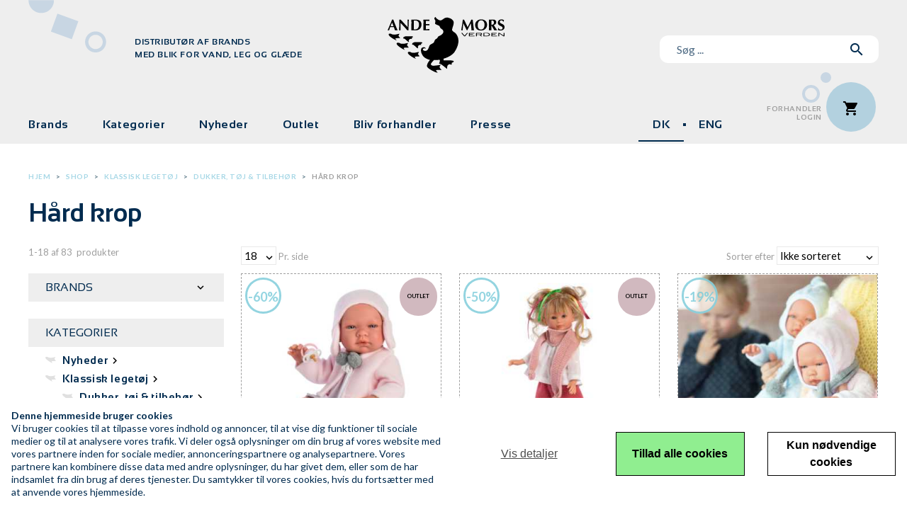

--- FILE ---
content_type: text/html; charset=utf-8
request_url: https://www.andemors-verden.dk/shop/haard-krop
body_size: 25854
content:
<!DOCTYPE html>

<html lang="da">
<head>

<script>
isFlex=false;IsPhone=false;IsTablet=false;IsMobil=false;
</script>




   
   

<meta charset="utf-8">
<meta name="viewport" id="viewport" content="width=device-width, initial-scale=1.0">
<meta name="format-detection" content="telephone=no">

<!--@Snippet(MetaCanonical)-->
    	    <title>Hård krop</title>
	<meta name="description" content="Se vores produkter for Hård krop fra Andemors Verden." />
            <link rel="canonical" href="/shop/haard-krop" />




<!-- Design og udvikling Flex Media -->
<link rel="stylesheet" href="/Files/Templates/Designs/AndemorsVerden/css/default.css?ver=1.06">



    <script>window.dataLayer = window.dataLayer || [];function gtag() { dataLayer.push(arguments); }</script>
        <script>
            gtag('consent', 'default', {
                'ad_storage': 'denied',
                'ad_user_data': 'denied',
                'ad_personalization': 'denied',
                'analytics_storage': 'denied'
            });
        </script>
    <!-- GTM -->
    <script>(function(w,d,s,l,i){w[l]=w[l]||[];w[l].push({'gtm.start':
    new Date().getTime(),event:'gtm.js'});var f=d.getElementsByTagName(s)[0],
    j=d.createElement(s),dl=l!='dataLayer'?'&l='+l:'';j.async=true;j.src=
    'https://www.googletagmanager.com/gtm.js?id='+i+dl;f.parentNode.insertBefore(j,f);
    })(window,document,'script','dataLayer','GTM-KDVFCTC');</script>
    <!-- End GTM -->


<script type="text/javascript">var LoadMe = new Array();</script>
<script src="//ajax.googleapis.com/ajax/libs/jquery/2.2.0/jquery.min.js"></script>
<script src="/Files/Templates/Designs/AndemorsVerden/js/typeahead.js"></script> 
<script async="" src="/Files/Templates/Designs/AndemorsVerden/Swiper/dist/js/swiper.jquery.min.js"></script>
<script defer="" src="/Files/Templates/Designs/AndemorsVerden/lightbox2.6/js/lightbox-2.6.min.js"></script>
<script defer="defer" src="/Files/Templates/Designs/AndemorsVerden/js/default.js" type="text/javascript"></script>

<link rel="icon" type="image/png" href="/Files/Templates/Designs/AndemorsVerden/Images/favicon.ico"> 
<meta name="google-site-verification" content="4cVn9kb9yXvaB6E-pg_FtxQpin_6UCjzCp0gL2N_w6o" />
<meta name="msvalidate.01" content="B8AB0F13F45014296D966BDC9DAD7457" />










</head>
<body id="BodyId">


<!-- GTM (noscript) -->
    <noscript><iframe src="https://www.googletagmanager.com/ns.html?id=GTM-KDVFCTC" height="0" width="0" style="display:none;visibility:hidden"></iframe></noscript>
<!-- End GTM (noscript) -->


<noscript id="deferred-styles">
<link rel="stylesheet" href="/Files/Templates/Designs/AndemorsVerden/css/page.css?ver=006" type="text/css">
<link rel="stylesheet" href="/Files/Templates/Designs/AndemorsVerden/css/ecom.css?ver=007" type="text/css">
<link rel="stylesheet" href="/Files/Templates/Designs/AndemorsVerden/Fonts/Andemors_Flexset/style.css" type="text/css">
<link rel="stylesheet" href="https://fonts.googleapis.com/css?family=Lato:400,700,900" type="text/css">
<link rel="stylesheet" href="/Files/Templates/Designs/AndemorsVerden/Swiper/dist/css/swiper.min.css" type="text/css">
<link rel="stylesheet" href="/Files/Templates/Designs/AndemorsVerden/lightbox2.6/css/lightbox.css" type="text/css" media="screen">
</noscript>

<script type="text/javascript">
  var loadDeferredStyles = function() {
	var addStylesNode = document.getElementById("deferred-styles");
	var replacement = document.createElement("div");
	replacement.innerHTML = addStylesNode.textContent;
	document.body.appendChild(replacement)
	addStylesNode.parentElement.removeChild(addStylesNode);
  };
  var raf = requestAnimationFrame || mozRequestAnimationFrame ||
	  webkitRequestAnimationFrame || msRequestAnimationFrame;
  if (raf) raf(function() { window.setTimeout(loadDeferredStyles, 0); });
  else window.addEventListener('load', loadDeferredStyles);
</script>


<header>


<div id="dropdown-footer"></div>
<div id="TopSiteBar"><div id="TopSiteBox">
    <div id="TopSiteBlock">
        <div id="TopLogo"><a href="/forside"><img src="/Files/Images/Andemors_Verden_logo.svg" alt="AndemorsVerden Logo"></a></div>
        <div id="TopTag">Distributør af brands<br />med blik for vand, leg og glæde</div>
        <div id="TopSearch">
            <form name="SearchForm1" method="get" action="/Default.aspx">
            <input type="hidden" name="ID" value='13'>
            <span class="input" id="remote"><input id="TopSearchInput" placeholder='Søg ...' type="text" name="q" value='' class="typeahead">
            <input type="submit" value=""></span>
            </form>
        </div>
    </div>
    
<script>
var totalSearchResults;
var bestProduct = new Bloodhound({
datumTokenizer: Bloodhound.tokenizers.obj.whitespace('value'),
  queryTokenizer: Bloodhound.tokenizers.whitespace,
  remote: {
    url: '/Default.aspx?ID=1283&q=%QUERY',
    wildcard: '%QUERY',
    filter: function(list) {
        
        if (list.length > 14 ){

            $("#TopSearch").addClass("more");
        } else {
            $("#TopSearch").removeClass("more");
        }
        return list;
    }
    }
});

$('#remote .typeahead').typeahead(null, {

  display: 'name',
  templates: {
    header: '<h3>Products found: </h3>',
    footer: '<input id="seeallresults" type="submit" value="Se alle resultater">',
    notFound: '<h3>No products found </h3>',
    suggestion: function(data) {

        return '<div class="tt-suggestion tt-selectable"><a href="'+ data.link +'"><div><img src="/Admin/Public/GetImage.ashx?Image='+ data.image +'&Format=jpg&Width=50&Height=50&Compression=51&Crop=5"></div><span>' + data.name + '</span></a></div>';
    }},
    
  limit: 14,
  source: bestProduct
});

var footer_template = function (context) {
    return '<div class="suggestion-footer"><a href="/search?q=' + context.query + '">View All ('+window.totalSearchResults+') Results </a></div>';
};

</script>
    
    
    <div id="TopLogin">        
<a onclick="OpenThis('LoginSitePop')">Forhandler<br>Login</a>
    </div>
    <div id="TopCart">
<a href="/kurv"><i class="icon-shopping_cart"></i>
    </a>
    </div>
</div>

<div id="TopMenuSiteSpan">
    <span onclick="MobilToggle(this)" id="TopMenu_MobilMenu">
  <em>.</em>
</span>
<ul id="TopMenu">
  <li onmouseover="DmenuOver(this,&quot;TopMenu&quot;)" onmouseout="DmenuOut(&quot;TopMenu&quot;)" haslevel="3" class="dropdown">
    <a onclick="return DmenuClick(this,&quot;TopMenu&quot;);" href="/shop/brands">Brands</a>
    <span>
      <ul>
        <button onclick="DmenuClose(&quot;TopMenu&quot;)">
          <i class="icon-keyboard_arrow_up">
            <em>.</em>
          </i>
        </button>
        <li onmouseover="DmenuOver(this,&quot;TopMenu&quot;)" onmouseout="DmenuOut(&quot;TopMenu&quot;)" class="dropdown">
          <a test="b" ref="Default.aspx?ID=44&amp;GroupID=GROUP773" href2="/Default.aspx?ID=44&amp;ID=44&amp;GroupID=GROUP773" href="/shop/arrue" class="">Arrue</a>
        </li>
        <li onmouseover="DmenuOver(this,&quot;TopMenu&quot;)" onmouseout="DmenuOut(&quot;TopMenu&quot;)" class="dropdown">
          <a test="b" ref="Default.aspx?ID=44&amp;GroupID=GROUP34" href2="/Default.aspx?ID=44&amp;ID=44&amp;GroupID=GROUP34" href="/shop/asi" class="">Así</a>
        </li>
        <li onmouseover="DmenuOver(this,&quot;TopMenu&quot;)" onmouseout="DmenuOut(&quot;TopMenu&quot;)" class="dropdown">
          <a test="b" ref="Default.aspx?ID=44&amp;GroupID=GROUP1253" href2="/Default.aspx?ID=44&amp;ID=44&amp;GroupID=GROUP1253" href="/shop/avenir" class="">Avenir</a>
        </li>
        <li onmouseover="DmenuOver(this,&quot;TopMenu&quot;)" onmouseout="DmenuOut(&quot;TopMenu&quot;)" class="dropdown">
          <a test="b" ref="Default.aspx?ID=44&amp;GroupID=GROUP35" href2="/Default.aspx?ID=44&amp;ID=44&amp;GroupID=GROUP35" href="/shop/bathblocks" class="">BathBlocks</a>
        </li>
        <li onmouseover="DmenuOver(this,&quot;TopMenu&quot;)" onmouseout="DmenuOut(&quot;TopMenu&quot;)" class="dropdown">
          <a test="b" ref="Default.aspx?ID=44&amp;GroupID=GROUP573" href2="/Default.aspx?ID=44&amp;ID=44&amp;GroupID=GROUP573" href="/shop/dena" class="">dëna</a>
        </li>
        <li onmouseover="DmenuOver(this,&quot;TopMenu&quot;)" onmouseout="DmenuOut(&quot;TopMenu&quot;)" class="dropdown">
          <a test="b" ref="Default.aspx?ID=44&amp;GroupID=GROUP676" href2="/Default.aspx?ID=44&amp;ID=44&amp;GroupID=GROUP676" href="/shop/elle-porte" class="">Elle Porte </a>
        </li>
        <li onmouseover="DmenuOver(this,&quot;TopMenu&quot;)" onmouseout="DmenuOut(&quot;TopMenu&quot;)" class="dropdown">
          <a test="b" ref="Default.aspx?ID=44&amp;GroupID=GROUP1200" href2="/Default.aspx?ID=44&amp;ID=44&amp;GroupID=GROUP1200" href="/shop/find-that-hippo" class="">Find that hippo</a>
        </li>
        <li onmouseover="DmenuOver(this,&quot;TopMenu&quot;)" onmouseout="DmenuOut(&quot;TopMenu&quot;)" class="dropdown">
          <a test="b" ref="Default.aspx?ID=44&amp;GroupID=GROUP985" href2="/Default.aspx?ID=44&amp;ID=44&amp;GroupID=GROUP985" href="/shop/follow-the-duck" class="">Follow the duck</a>
        </li>
        <li onmouseover="DmenuOver(this,&quot;TopMenu&quot;)" onmouseout="DmenuOut(&quot;TopMenu&quot;)" class="dropdown">
          <a test="b" ref="Default.aspx?ID=44&amp;GroupID=GROUP1282" href2="/Default.aspx?ID=44&amp;ID=44&amp;GroupID=GROUP1282" href="/shop/haku-yoka" class="">Haku Yoka </a>
        </li>
        <li onmouseover="DmenuOver(this,&quot;TopMenu&quot;)" onmouseout="DmenuOut(&quot;TopMenu&quot;)" class="dropdown">
          <a test="b" ref="Default.aspx?ID=44&amp;GroupID=GROUP246" href2="/Default.aspx?ID=44&amp;ID=44&amp;GroupID=GROUP246" href="/shop/lassig" class="">Lässig</a>
        </li>
        <li onmouseover="DmenuOver(this,&quot;TopMenu&quot;)" onmouseout="DmenuOut(&quot;TopMenu&quot;)" class="dropdown">
          <a test="b" ref="Default.aspx?ID=44&amp;GroupID=GROUP880" href2="/Default.aspx?ID=44&amp;ID=44&amp;GroupID=GROUP880" href="/shop/memories-by-asi" class="">Memories by Así</a>
        </li>
        <li onmouseover="DmenuOver(this,&quot;TopMenu&quot;)" onmouseout="DmenuOut(&quot;TopMenu&quot;)" class="dropdown">
          <a test="b" ref="Default.aspx?ID=44&amp;GroupID=GROUP1323" href2="/Default.aspx?ID=44&amp;ID=44&amp;GroupID=GROUP1323" href="/shop/mini-u" class="">Mini Ü</a>
        </li>
        <li onmouseover="DmenuOver(this,&quot;TopMenu&quot;)" onmouseout="DmenuOut(&quot;TopMenu&quot;)" class="dropdown">
          <a test="b" ref="Default.aspx?ID=44&amp;GroupID=GROUP1338" href2="/Default.aspx?ID=44&amp;ID=44&amp;GroupID=GROUP1338" href="/shop/miss-nella" class="">Miss Nella </a>
        </li>
        <li onmouseover="DmenuOver(this,&quot;TopMenu&quot;)" onmouseout="DmenuOut(&quot;TopMenu&quot;)" class="dropdown">
          <a test="b" ref="Default.aspx?ID=44&amp;GroupID=GROUP39" href2="/Default.aspx?ID=44&amp;ID=44&amp;GroupID=GROUP39" href="/shop/moluk" class="">MOLUK</a>
        </li>
        <li onmouseover="DmenuOver(this,&quot;TopMenu&quot;)" onmouseout="DmenuOut(&quot;TopMenu&quot;)" class="dropdown">
          <a test="b" ref="Default.aspx?ID=44&amp;GroupID=GROUP1289" href2="/Default.aspx?ID=44&amp;ID=44&amp;GroupID=GROUP1289" href="/shop/natural-creation" class="">Natural Creation </a>
        </li>
        <li onmouseover="DmenuOver(this,&quot;TopMenu&quot;)" onmouseout="DmenuOut(&quot;TopMenu&quot;)" class="dropdown">
          <a test="b" ref="Default.aspx?ID=44&amp;GroupID=GROUP690" href2="/Default.aspx?ID=44&amp;ID=44&amp;GroupID=GROUP690" href="/shop/ooh-noo" class="">Ooh Noo</a>
        </li>
        <li onmouseover="DmenuOver(this,&quot;TopMenu&quot;)" onmouseout="DmenuOut(&quot;TopMenu&quot;)" class="dropdown">
          <a test="b" ref="Default.aspx?ID=44&amp;GroupID=GROUP542" href2="/Default.aspx?ID=44&amp;ID=44&amp;GroupID=GROUP542" href="/shop/pl-ug" class="">pl-ug</a>
        </li>
        <li onmouseover="DmenuOver(this,&quot;TopMenu&quot;)" onmouseout="DmenuOut(&quot;TopMenu&quot;)" class="dropdown">
          <a test="b" ref="Default.aspx?ID=44&amp;GroupID=GROUP1327" href2="/Default.aspx?ID=44&amp;ID=44&amp;GroupID=GROUP1327" href="/shop/poppik" class="">Poppik</a>
        </li>
        <li onmouseover="DmenuOver(this,&quot;TopMenu&quot;)" onmouseout="DmenuOut(&quot;TopMenu&quot;)" class="dropdown">
          <a test="b" ref="Default.aspx?ID=44&amp;GroupID=GROUP41" href2="/Default.aspx?ID=44&amp;ID=44&amp;GroupID=GROUP41" href="/shop/quut" class="">Quut</a>
        </li>
        <li onmouseover="DmenuOver(this,&quot;TopMenu&quot;)" onmouseout="DmenuOut(&quot;TopMenu&quot;)" class="dropdown">
          <a test="b" ref="Default.aspx?ID=44&amp;GroupID=GROUP879" href2="/Default.aspx?ID=44&amp;ID=44&amp;GroupID=GROUP879" href="/shop/scratch" class="">Scratch</a>
        </li>
        <li onmouseover="DmenuOver(this,&quot;TopMenu&quot;)" onmouseout="DmenuOut(&quot;TopMenu&quot;)" class="dropdown">
          <a test="b" ref="Default.aspx?ID=44&amp;GroupID=GROUP38" href2="/Default.aspx?ID=44&amp;ID=44&amp;GroupID=GROUP38" href="/shop/scrunch" class="">Scrunch</a>
        </li>
        <li onmouseover="DmenuOver(this,&quot;TopMenu&quot;)" onmouseout="DmenuOut(&quot;TopMenu&quot;)" class="dropdown">
          <a test="b" ref="Default.aspx?ID=44&amp;GroupID=GROUP43" href2="/Default.aspx?ID=44&amp;ID=44&amp;GroupID=GROUP43" href="/shop/swimfin" class="">SwimFin</a>
        </li>
        <li onmouseover="DmenuOver(this,&quot;TopMenu&quot;)" onmouseout="DmenuOut(&quot;TopMenu&quot;)" class="dropdown">
          <a test="b" ref="Default.aspx?ID=44&amp;GroupID=GROUP44" href2="/Default.aspx?ID=44&amp;ID=44&amp;GroupID=GROUP44" href="/shop/tinti" class="">Tinti</a>
        </li>
        <li onmouseover="DmenuOver(this,&quot;TopMenu&quot;)" onmouseout="DmenuOut(&quot;TopMenu&quot;)" class="dropdown">
          <a test="b" ref="Default.aspx?ID=44&amp;GroupID=GROUP493" href2="/Default.aspx?ID=44&amp;ID=44&amp;GroupID=GROUP493" href="/shop/trybike" class="">Trybike</a>
        </li>
        <li onmouseover="DmenuOver(this,&quot;TopMenu&quot;)" onmouseout="DmenuOut(&quot;TopMenu&quot;)" class="dropdown">
          <a test="b" ref="Default.aspx?ID=44&amp;GroupID=GROUP575" href2="/Default.aspx?ID=44&amp;ID=44&amp;GroupID=GROUP575" href="/shop/waytoplay" class="">Waytoplay</a>
        </li>
        <li onmouseover="DmenuOver(this,&quot;TopMenu&quot;)" onmouseout="DmenuOut(&quot;TopMenu&quot;)" class="dropdown">
          <a test="b" ref="Default.aspx?ID=44&amp;GroupID=GROUP113" href2="/Default.aspx?ID=44&amp;ID=44&amp;GroupID=GROUP113" href="/shop/we-might-be-tiny" class="">We Might Be Tiny</a>
        </li>
        <li onmouseover="DmenuOver(this,&quot;TopMenu&quot;)" onmouseout="DmenuOut(&quot;TopMenu&quot;)" class="dropdown">
          <a test="b" ref="Default.aspx?ID=44&amp;GroupID=GROUP662" href2="/Default.aspx?ID=44&amp;ID=44&amp;GroupID=GROUP662" href="/shop/brands-paa-vej-ud" class="">Brands på vej ud...</a>
        </li>
      </ul>
    </span>
  </li>
  <li onmouseover="DmenuOver(this,&quot;TopMenu&quot;)" onmouseout="DmenuOut(&quot;TopMenu&quot;)" haslevel="3" class="dropdown">
    <a onclick="return DmenuClick(this,&quot;TopMenu&quot;);" href="/shop/kategorier">Kategorier</a>
    <span>
      <ul>
        <button onclick="DmenuClose(&quot;TopMenu&quot;)">
          <i class="icon-keyboard_arrow_up">
            <em>.</em>
          </i>
        </button>
        <li onmouseover="DmenuOver(this,&quot;TopMenu&quot;)" onmouseout="DmenuOut(&quot;TopMenu&quot;)" class="dropdown">
          <a test="b" ref="Default.aspx?ID=44&amp;GroupID=GROUP188" href2="/Default.aspx?ID=44&amp;ID=44&amp;GroupID=GROUP188" href="/shop/nyheder" class="">Nyheder</a>
        </li>
        <li onmouseover="DmenuOver(this,&quot;TopMenu&quot;)" onmouseout="DmenuOut(&quot;TopMenu&quot;)" class="dropdown">
          <a test="b" ref="Default.aspx?ID=44&amp;GroupID=GROUP364" href2="/Default.aspx?ID=44&amp;ID=44&amp;GroupID=GROUP364" href="/shop/klassisk-legetoej" class="">Klassisk legetøj</a>
        </li>
        <li onmouseover="DmenuOver(this,&quot;TopMenu&quot;)" onmouseout="DmenuOut(&quot;TopMenu&quot;)" class="dropdown">
          <a test="b" ref="Default.aspx?ID=44&amp;GroupID=GROUP259" href2="/Default.aspx?ID=44&amp;ID=44&amp;GroupID=GROUP259" href="/shop/babyliv-1" class="">Babyliv</a>
        </li>
        <li onmouseover="DmenuOver(this,&quot;TopMenu&quot;)" onmouseout="DmenuOut(&quot;TopMenu&quot;)" class="dropdown">
          <a test="b" ref="Default.aspx?ID=44&amp;GroupID=GROUP96" href2="/Default.aspx?ID=44&amp;ID=44&amp;GroupID=GROUP96" href="/shop/sjov-med-vand" class="">Sjov med vand</a>
        </li>
        <li onmouseover="DmenuOver(this,&quot;TopMenu&quot;)" onmouseout="DmenuOut(&quot;TopMenu&quot;)" class="dropdown">
          <a test="b" ref="Default.aspx?ID=44&amp;GroupID=GROUP196" href2="/Default.aspx?ID=44&amp;ID=44&amp;GroupID=GROUP196" href="/shop/bo-med-boern" class="">Bo med børn</a>
        </li>
        <li onmouseover="DmenuOver(this,&quot;TopMenu&quot;)" onmouseout="DmenuOut(&quot;TopMenu&quot;)" class="dropdown">
          <a test="b" ref="Default.aspx?ID=44&amp;GroupID=GROUP190" href2="/Default.aspx?ID=44&amp;ID=44&amp;GroupID=GROUP190" href="/shop/ferier-rejser" class="">Ferier & rejser </a>
        </li>
        <li onmouseover="DmenuOver(this,&quot;TopMenu&quot;)" onmouseout="DmenuOut(&quot;TopMenu&quot;)" class="dropdown">
          <a test="b" ref="Default.aspx?ID=44&amp;GroupID=GROUP92" href2="/Default.aspx?ID=44&amp;ID=44&amp;GroupID=GROUP92" href="/shop/ud-i-naturen" class="">Ud i naturen</a>
        </li>
        <li onmouseover="DmenuOver(this,&quot;TopMenu&quot;)" onmouseout="DmenuOut(&quot;TopMenu&quot;)" class="dropdown">
          <a test="b" ref="Default.aspx?ID=44&amp;GroupID=GROUP1088" href2="/Default.aspx?ID=44&amp;ID=44&amp;GroupID=GROUP1088" href="/shop/vild-med-dyr" class="">Vild med dyr</a>
        </li>
        <li onmouseover="DmenuOver(this,&quot;TopMenu&quot;)" onmouseout="DmenuOut(&quot;TopMenu&quot;)" class="dropdown">
          <a test="b" ref="Default.aspx?ID=44&amp;GroupID=GROUP194" href2="/Default.aspx?ID=44&amp;ID=44&amp;GroupID=GROUP194" href="/shop/motorik-udvikling" class="">Motorik & udvikling </a>
        </li>
        <li onmouseover="DmenuOver(this,&quot;TopMenu&quot;)" onmouseout="DmenuOut(&quot;TopMenu&quot;)" class="dropdown">
          <a test="b" ref="Default.aspx?ID=44&amp;GroupID=GROUP367" href2="/Default.aspx?ID=44&amp;ID=44&amp;GroupID=GROUP367" href="/shop/institution-skole" class="">Institution & skole </a>
        </li>
        <li onmouseover="DmenuOver(this,&quot;TopMenu&quot;)" onmouseout="DmenuOut(&quot;TopMenu&quot;)" class="dropdown">
          <a test="b" ref="Default.aspx?ID=44&amp;GroupID=GROUP195" href2="/Default.aspx?ID=44&amp;ID=44&amp;GroupID=GROUP195" href="/shop/kreativ-leg-1" class="">Kreativ leg</a>
        </li>
        <li onmouseover="DmenuOver(this,&quot;TopMenu&quot;)" onmouseout="DmenuOut(&quot;TopMenu&quot;)" class="dropdown">
          <a test="b" ref="Default.aspx?ID=44&amp;GroupID=GROUP191" href2="/Default.aspx?ID=44&amp;ID=44&amp;GroupID=GROUP191" href="/shop/prisvindere" class="">Prisvindere</a>
        </li>
        <li onmouseover="DmenuOver(this,&quot;TopMenu&quot;)" onmouseout="DmenuOut(&quot;TopMenu&quot;)" class="dropdown">
          <a test="b" ref="Default.aspx?ID=44&amp;GroupID=GROUP1265" href2="/Default.aspx?ID=44&amp;ID=44&amp;GroupID=GROUP1265" href="/shop/koeb-efter-tema" class="">Køb efter tema</a>
        </li>
        <li onmouseover="DmenuOver(this,&quot;TopMenu&quot;)" onmouseout="DmenuOut(&quot;TopMenu&quot;)" class="dropdown">
          <a test="b" ref="Default.aspx?ID=44&amp;GroupID=GROUP225" href2="/Default.aspx?ID=44&amp;ID=44&amp;GroupID=GROUP225" href="/shop/gaveideer" class="">Gaveidéer</a>
        </li>
        <li onmouseover="DmenuOver(this,&quot;TopMenu&quot;)" onmouseout="DmenuOut(&quot;TopMenu&quot;)" class="dropdown">
          <a test="b" ref="Default.aspx?ID=44&amp;GroupID=GROUP365" href2="/Default.aspx?ID=44&amp;ID=44&amp;GroupID=GROUP365" href="/shop/lev-med-omtanke" class="">Lev med omtanke </a>
        </li>
        <li onmouseover="DmenuOver(this,&quot;TopMenu&quot;)" onmouseout="DmenuOut(&quot;TopMenu&quot;)" class="dropdown">
          <a test="b" ref="Default.aspx?ID=44&amp;GroupID=GROUP368" href2="/Default.aspx?ID=44&amp;ID=44&amp;GroupID=GROUP368" href="/shop/hoejtider-1" class="">Højtider</a>
        </li>
        <li onmouseover="DmenuOver(this,&quot;TopMenu&quot;)" onmouseout="DmenuOut(&quot;TopMenu&quot;)" class="dropdown">
          <a test="b" ref="Default.aspx?ID=44&amp;GroupID=GROUP366" href2="/Default.aspx?ID=44&amp;ID=44&amp;GroupID=GROUP366" href="/shop/en-verden-i-farver" class="">En verden i farver</a>
        </li>
        <li onmouseover="DmenuOver(this,&quot;TopMenu&quot;)" onmouseout="DmenuOut(&quot;TopMenu&quot;)" class="dropdown">
          <a test="b" ref="Default.aspx?ID=44&amp;GroupID=GROUP189" href2="/Default.aspx?ID=44&amp;ID=44&amp;GroupID=GROUP189" href="/shop/outlet" class="">Outlet</a>
        </li>
      </ul>
    </span>
  </li>
  <li onmouseover="DmenuOver(this,&quot;TopMenu&quot;)" onmouseout="DmenuOut(&quot;TopMenu&quot;)" class="dropdown">
    <a href="/shop/nyheder" class="">Nyheder</a>
  </li>
  <li onmouseover="DmenuOver(this,&quot;TopMenu&quot;)" onmouseout="DmenuOut(&quot;TopMenu&quot;)" class="dropdown">
    <a href="/shop/outlet" class="">Outlet</a>
  </li>
  <li onmouseover="DmenuOver(this,&quot;TopMenu&quot;)" onmouseout="DmenuOut(&quot;TopMenu&quot;)" class="dropdown">
    <a href="/bliv-forhandler" class="">Bliv forhandler</a>
  </li>
  <li onmouseover="DmenuOver(this,&quot;TopMenu&quot;)" onmouseout="DmenuOut(&quot;TopMenu&quot;)" class="dropdown">
    <a href="/presse" class="">Presse</a>
  </li>
</ul>
    <div id="topLanguageContainer">
        <div id="topLanguage">
                            <li class="current"><a href="/forside" hreflang="da">DK</a></li>
                            <li class=""><a href="/home" hreflang="en">ENG</a></li>
            </div>
        </div>            
</div>



</div>





<div id="LoginSitePop">
	<div class="SitePopBG" onclick="ToggleThis(this.parentNode)"></div>
	<div class="SitePopBox"><button class="close" onclick="ToggleThis(this.parentNode.parentNode)" title='Luk'><i class="icon-clear"></i></button>
	<header>Forhandler Login</header>
<span>
 <div class="login-pane">
	<form method="post" name="Login" action="/shop/haard-krop">
		<input type="hidden" name="ID" value="44" />
		

		<table><tr><td>
			<input placeholder='Brugernavn' type="text" name="username" value="" />
		</td></tr></table>

		<table><tr><td>
			<input placeholder='Password' type="password" name="password" value="" />
		</td></tr></table>

		<table><tr><td>
			<label class="checkbox">
				<input onclick="if(!this.checked){document.getElementById('Login_DWExtranetPasswordRemember').checked=false;}" type="checkbox" value="True" name="DWExtranetUsernameRemember" id="Login_DWExtranetUsernameRemember"  >
				<span>Husk brugernavn</span>
			</label>
		</td></tr></table>

		<table><tr><td>
				<label class="checkbox">
					<input onclick="if(this.checked){document.getElementById('Login_DWExtranetUsernameRemember').checked=true;}" type="checkbox" value="True" name="DWExtranetPasswordRemember" id="Login_DWExtranetPasswordRemember"  >
					<span>Husk kodeord</span>
				</label>
		</td></tr></table>

		<table><tr><td>
			<button type="submit" name="LoginAction" value="Login">Login</button>
		</td></tr></table>

		<table><tr><td>
			<a rel="nofollow" href="/shop/haard-krop?pop=true&amp;LoginAction=Recovery">Glemt password?</a>
		</td></tr></table>
        
		<table><tr><td>
   			<a href='/Default.aspx?id=10'>Blive oprettet som forhandler</a>
		</td></tr></table>

    </form>
</div></span>

	</div>
</div>


</header>
<main>
<div id="CrumbSiteBar"><div id="CrumbSiteBox">
            <ul id="Crumb">
  <li>
    <a class="topitem" href="/default.aspx?ID=4">Hjem</a>
  </li>
  <li class="M1">
    <a class="inpath " href="/shop">Shop</a>
  </li>
  <li class="M3">
    <a class="inpath " href="/shop/klassisk-legetoej">Klassisk legetøj</a>
  </li>
  <li class="M4">
    <a class="inpath firstitem " href="/shop/dukker-toej-tilbehoer">Dukker, tøj & tilbehør</a>
  </li>
  <li class="M5">
    <a class="inpath activeitem" href="/shop/haard-krop">Hård krop</a>
  </li>
</ul>
    </div></div>    



<div id="MainSiteBar">






<div id="ProductListSiteBox">
<div class="ProductListGroupDescrip">
	<h1>Hård krop</h1>
</div>
<div id="ProductListTopBox">
<script type="text/javascript">LoadMe.push('ProductsDisplayCounter()')</script>
<span id="_allProductCount" style="display:none;">83</span>
<span id="_productsPageSize" style="display:none;">18</span>
<div class="catalog-header">
	<div id="ProductsCount">

			<span id="ProductsDisplayCount">18</span>
			 af 
			 <span id="ProductsDisplayTotCount">83</span>
			 &nbsp;produkter
			 <span style="display:none;" id="ProductsDisplayPage">1</span>
			</div>
	<div id="ProductsPrPage">
		<span class="select">
			<select id="lstPageSize" name="lstPageSize">
				<option value="18">18</option>
				<option value="36">36</option>
				<option value="72">72</option>
			</select>
		</span>
		<span>Pr. side</span>
	</div>
	<div id="ProductsSort">
		<span>Sorter efter</span>
		<span class="select">
			<select id="lstOrderBy" name="lstOrderBy">
				<option value="">Ikke sorteret</option>
				<option value="Rating,DESC">Relevans</option>
				<option value="Name,ASC">Navn</option>

				<option value="Price,ASC">Laveste pris først</option>
				<option value="Price,DESC">Højeste pris først</option>
				<option value="MostSold,DESC">Mest solgte</option>
				<option value="UserDefined,ASC" style="display:none;" disabled="disabled"></option>
			</select>
		</span>
	</div>
	<div class="span3" style="display:none;">
		<div class="list-mode">
			<div class="btn-toolbar">
				<div class="btn-group">							
					<button type="button" class="btn btn-small list-mode-expanded" data-list-mode="Expanded"><i style="font-size:1.2em" class="icon-list-ul"></i></button>
					<button type="button" class="btn btn-small list-mode-list" data-list-mode="List"><i style="font-size:1.2em" class="icon-th-list"></i></button>								
					<button type="button" class="btn btn-small list-mode-tiles" data-list-mode="Tiles"><i style="font-size:1.2em" class="icon-th"></i></button>
				</div>
			</div>
		</div>
	</div>

</div>

</div>
<table id="ProductListTable"><tr>
<td> 
	

    <ul class="ProdMenu" id="ProdMenu">
  <li class="haschild ">
    <a class="haschild firstitem " href="/shop/brands">
      <span>Brands</span>
    </a>
    <ul class="M2">
      <li>
        <a class="firstitem " href="/shop/arrue">
          <span>Arrue</span>
        </a>
      </li>
      <li class="haschild ">
        <a class="haschild " href="/shop/asi">
          <span>Así</span>
        </a>
        <ul class="M3">
          <li class="haschild ">
            <a class="haschild firstitem " href="/shop/nordisk-kollektion">
              <span>Nordisk kollektion</span>
            </a>
            <ul class="M4">
              <li>
                <a class="firstitem " href="/shop/nordisk-kollektion-dukketoej-tilbehoer">
                  <span>Nordisk kollektion - dukketøj & tilbehør</span>
                </a>
              </li>
            </ul>
          </li>
          <li class="haschild ">
            <a class="haschild " href="/shop/asi-dreams">
              <span>Así dreams </span>
            </a>
            <ul class="M4">
              <li>
                <a class="firstitem " href="/shop/kollektion-martina">
                  <span>Kollektion Martina  </span>
                </a>
              </li>
              <li>
                <a href="/shop/kollektion-cloe">
                  <span>Kollektion Cloe</span>
                </a>
              </li>
              <li>
                <a href="/shop/kollektion-teresa">
                  <span>Kollektion Teresa </span>
                </a>
              </li>
              <li>
                <a href="/shop/little-asi">
                  <span>Little Así </span>
                </a>
              </li>
              <li>
                <a href="/shop/little-rabbits">
                  <span>Little rabbits </span>
                </a>
              </li>
              <li>
                <a href="/shop/missy-musky">
                  <span>Missy & Musky</span>
                </a>
              </li>
            </ul>
          </li>
          <li class="haschild ">
            <a class="haschild " href="/shop/leo-leonora">
              <span>Leo & Leonora </span>
            </a>
            <ul class="M4">
              <li>
                <a class="firstitem " href="/shop/leo-leonora-dukketoej-1">
                  <span>Leo & Leonora - dukketøj</span>
                </a>
              </li>
            </ul>
          </li>
          <li class="haschild ">
            <a class="haschild " href="/shop/maria-pablo">
              <span>Maria & Pablo</span>
            </a>
            <ul class="M4">
              <li>
                <a class="firstitem " href="/shop/maria-pablo-dukketoej-1">
                  <span>Maria & Pablo - dukketøj</span>
                </a>
              </li>
            </ul>
          </li>
          <li class="haschild ">
            <a class="haschild " href="/shop/alex">
              <span>Alex</span>
            </a>
            <ul class="M4">
              <li>
                <a class="firstitem " href="/shop/alex-dukketoej-16">
                  <span>Alex - dukketøj</span>
                </a>
              </li>
            </ul>
          </li>
          <li class="haschild ">
            <a class="haschild " href="/shop/koke">
              <span>Koke</span>
            </a>
            <ul class="M4">
              <li>
                <a class="firstitem " href="/shop/koke-dukketoej-53">
                  <span>Koke - dukketøj</span>
                </a>
              </li>
            </ul>
          </li>
          <li class="haschild ">
            <a class="haschild " href="/shop/oli">
              <span>Oli</span>
            </a>
            <ul class="M4">
              <li>
                <a class="firstitem " href="/shop/oli-dukketoej-19">
                  <span>Oli - dukketøj</span>
                </a>
              </li>
            </ul>
          </li>
          <li class="haschild ">
            <a class="haschild " href="/shop/guille">
              <span>Guille</span>
            </a>
            <ul class="M4">
              <li>
                <a class="firstitem " href="/shop/guille-dukketoej-10">
                  <span>Guille - dukketøj</span>
                </a>
              </li>
            </ul>
          </li>
          <li class="haschild ">
            <a class="haschild " href="/shop/margot">
              <span>Margot</span>
            </a>
            <ul class="M4">
              <li>
                <a class="firstitem " href="/shop/margot-dukketoej-4">
                  <span>Margot - dukketøj</span>
                </a>
              </li>
            </ul>
          </li>
          <li>
            <a href="/shop/limited-edition">
              <span>Limited edition</span>
            </a>
          </li>
          <li>
            <a href="/shop/reborn-limited-edition">
              <span>Reborn limited edition</span>
            </a>
          </li>
          <li class="haschild ">
            <a class="haschild " href="/shop/pepa-3">
              <span>Pepa</span>
            </a>
            <ul class="M4">
              <li>
                <a class="firstitem " href="/shop/pepa-dukketoej-48">
                  <span>Pepa - dukketøj</span>
                </a>
              </li>
            </ul>
          </li>
          <li>
            <a href="/shop/bomboncin">
              <span>Bomboncín</span>
            </a>
          </li>
          <li>
            <a href="/shop/accessories">
              <span>Accessories</span>
            </a>
          </li>
          <li>
            <a href="/shop/sko-stroemper">
              <span>Sko & strømper</span>
            </a>
          </li>
          <li class="haschild ">
            <a class="haschild " href="/shop/udgaaende-dukkemodeller">
              <span>Udgående dukkemodeller</span>
            </a>
            <ul class="M4">
              <li>
                <a class="firstitem " href="/shop/berta">
                  <span>Berta</span>
                </a>
              </li>
              <li>
                <a href="/shop/sabrina">
                  <span>Sabrina</span>
                </a>
              </li>
              <li>
                <a href="/shop/lily-nono">
                  <span>Lily & Nono</span>
                </a>
              </li>
              <li>
                <a href="/shop/chinin">
                  <span>Chinín</span>
                </a>
              </li>
              <li>
                <a href="/shop/celia-5">
                  <span>Celia</span>
                </a>
              </li>
              <li>
                <a href="/shop/gordi">
                  <span>Gordi</span>
                </a>
              </li>
              <li>
                <a href="/shop/kaori">
                  <span>Kaori</span>
                </a>
              </li>
              <li>
                <a href="/shop/nelly">
                  <span>Nelly </span>
                </a>
              </li>
              <li>
                <a href="/shop/noor-2">
                  <span>Noor</span>
                </a>
              </li>
            </ul>
          </li>
        </ul>
      </li>
      <li class="haschild ">
        <a class="haschild " href="/shop/avenir">
          <span>Avenir</span>
        </a>
        <ul class="M3">
          <li>
            <a class="firstitem " href="/shop/mal-med-vand">
              <span>Mal med vand</span>
            </a>
          </li>
          <li>
            <a href="/shop/sjov-med-klistermaerker">
              <span>Sjov med klistermærker </span>
            </a>
          </li>
          <li>
            <a href="/shop/ansigtspynt-tatoveringer">
              <span>Ansigtspynt & tatoveringer </span>
            </a>
          </li>
          <li>
            <a href="/shop/negle-ansigtsmaling">
              <span>Negle & ansigtsmaling </span>
            </a>
          </li>
          <li>
            <a href="/shop/scratch-skrab-motiver-frem">
              <span>Scratch - skrab motiver frem</span>
            </a>
          </li>
          <li>
            <a href="/shop/sy-haekle">
              <span>Sy & hækle </span>
            </a>
          </li>
          <li>
            <a href="/shop/kort-bogmaerker">
              <span>Kort & bogmærker </span>
            </a>
          </li>
          <li>
            <a href="/shop/lysbokse-projektorer">
              <span>Lysbokse & projektorer</span>
            </a>
          </li>
          <li>
            <a href="/shop/leg-med-perler">
              <span>Leg med perler </span>
            </a>
          </li>
          <li>
            <a href="/shop/origami-foliekunst">
              <span>Origami & foliekunst </span>
            </a>
          </li>
          <li>
            <a href="/shop/farver-maling">
              <span>Farver & maling </span>
            </a>
          </li>
          <li>
            <a href="/shop/legebokse">
              <span>Legebokse</span>
            </a>
          </li>
          <li>
            <a href="/shop/den-lille-prins">
              <span>Den lille prins </span>
            </a>
          </li>
          <li>
            <a href="/shop/magisk-tegnetavle">
              <span>Magisk tegnetavle </span>
            </a>
          </li>
          <li>
            <a href="/shop/displays-pos-til-butikker-4">
              <span>Displays & POS til butikker</span>
            </a>
          </li>
        </ul>
      </li>
      <li>
        <a href="/shop/bathblocks">
          <span>BathBlocks</span>
        </a>
      </li>
      <li class="haschild ">
        <a class="haschild " href="/shop/dena">
          <span>dëna</span>
        </a>
        <ul class="M3">
          <li>
            <a class="firstitem " href="/shop/leg-udvikling">
              <span>Leg & udvikling </span>
            </a>
          </li>
          <li>
            <a href="/shop/bageartikler">
              <span>Bageartikler </span>
            </a>
          </li>
          <li>
            <a href="/shop/regnbuer-solopgange">
              <span>Regnbuer & solopgange</span>
            </a>
          </li>
          <li class="haschild ">
            <a class="haschild " href="/shop/koeb-i-farver-3">
              <span>Køb i farver</span>
            </a>
            <ul class="M4">
              <li>
                <a class="firstitem " href="/shop/klare-farver">
                  <span>Klare farver</span>
                </a>
              </li>
              <li>
                <a href="/shop/naturfarver">
                  <span>Naturfarver</span>
                </a>
              </li>
              <li>
                <a href="/shop/pastelfarver">
                  <span>Pastelfarver</span>
                </a>
              </li>
              <li>
                <a href="/shop/mangfoldighed">
                  <span>Mangfoldighed</span>
                </a>
              </li>
            </ul>
          </li>
        </ul>
      </li>
      <li class="haschild ">
        <a class="haschild " href="/shop/elle-porte">
          <span>Elle Porte </span>
        </a>
        <ul class="M3">
          <li>
            <a class="firstitem " href="/shop/bellis">
              <span>Bellis</span>
            </a>
          </li>
          <li>
            <a href="/shop/classic">
              <span>Classic</span>
            </a>
          </li>
          <li>
            <a href="/shop/teddy">
              <span>Teddy</span>
            </a>
          </li>
          <li>
            <a href="/shop/shelly-flora">
              <span>Shelly & Flora</span>
            </a>
          </li>
          <li>
            <a href="/shop/teens-tweens">
              <span>Teens & tweens </span>
            </a>
          </li>
          <li>
            <a href="/shop/ranger">
              <span>Ranger </span>
            </a>
          </li>
          <li>
            <a href="/shop/voksne">
              <span>Voksne</span>
            </a>
          </li>
          <li>
            <a href="/shop/blue-light">
              <span>Blue light</span>
            </a>
          </li>
          <li>
            <a href="/shop/strandhatte-og-tasker">
              <span>Strandhatte og tasker</span>
            </a>
          </li>
          <li>
            <a href="/shop/displays-pos-til-butikker-3">
              <span>Displays & POS til butikker</span>
            </a>
          </li>
        </ul>
      </li>
      <li class="haschild ">
        <a class="haschild " href="/shop/find-that-hippo">
          <span>Find that hippo</span>
        </a>
        <ul class="M3">
          <li>
            <a class="firstitem " href="/shop/hoppedyr-bolde">
              <span>Hoppedyr & -bolde</span>
            </a>
          </li>
          <li>
            <a href="/shop/sansesten">
              <span>Sansesten</span>
            </a>
          </li>
          <li>
            <a href="/shop/sansebolde">
              <span>Sansebolde</span>
            </a>
          </li>
        </ul>
      </li>
      <li class="haschild ">
        <a class="haschild " href="/shop/follow-the-duck">
          <span>Follow the duck</span>
        </a>
        <ul class="M3">
          <li class="haschild ">
            <a class="haschild firstitem " href="/shop/sommer-sol">
              <span>Sommer & sol </span>
            </a>
            <ul class="M4">
              <li>
                <a class="firstitem " href="/shop/fiskenet">
                  <span>Fiskenet </span>
                </a>
              </li>
              <li>
                <a href="/shop/solbriller">
                  <span>Solbriller </span>
                </a>
              </li>
            </ul>
          </li>
          <li class="haschild ">
            <a class="haschild " href="/shop/det-regner">
              <span>Det regner </span>
            </a>
            <ul class="M4">
              <li>
                <a class="firstitem " href="/shop/paraplyer">
                  <span>Paraplyer </span>
                </a>
              </li>
              <li>
                <a href="/shop/gummistoevler">
                  <span>Gummistøvler </span>
                </a>
              </li>
            </ul>
          </li>
        </ul>
      </li>
      <li class="haschild ">
        <a class="haschild " href="/shop/haku-yoka">
          <span>Haku Yoka </span>
        </a>
        <ul class="M3">
          <li>
            <a class="firstitem " href="/shop/mit-foerste-malesaet-farveruller">
              <span>Mit første malesæt & farveruller</span>
            </a>
          </li>
          <li>
            <a href="/shop/farvekridt">
              <span>Farvekridt </span>
            </a>
          </li>
          <li>
            <a href="/shop/prikmarkoerer-tuscher">
              <span>Prikmarkører & tuscher</span>
            </a>
          </li>
          <li>
            <a href="/shop/tilbehoersprodukter-1">
              <span>Tilbehørsprodukter </span>
            </a>
          </li>
          <li>
            <a href="/shop/displays-pos-til-butikker-5">
              <span>Displays & POS til butikker</span>
            </a>
          </li>
          <li>
            <a href="/shop/gavesaet-vindueskunst">
              <span>Gavesæt & vindueskunst </span>
            </a>
          </li>
        </ul>
      </li>
      <li class="haschild ">
        <a class="haschild " href="/shop/lassig">
          <span>Lässig</span>
        </a>
        <ul class="M3">
          <li class="haschild ">
            <a class="haschild firstitem " href="/shop/ud-i-verden">
              <span>Ud i verden </span>
            </a>
            <ul class="M4">
              <li>
                <a class="firstitem " href="/shop/smaa-rygsaekke">
                  <span>Små rygsække </span>
                </a>
              </li>
              <li>
                <a href="/shop/madkasser-drikkedunke">
                  <span>Madkasser & drikkedunke </span>
                </a>
              </li>
              <li>
                <a href="/shop/skoletasker-penalhuse-gymnastikposer">
                  <span>Skoletasker, penalhuse & gymnastikposer</span>
                </a>
              </li>
              <li>
                <a href="/shop/ferieudstyr">
                  <span>Ferieudstyr </span>
                </a>
              </li>
            </ul>
          </li>
          <li>
            <a href="/shop/glad-i-bad">
              <span>Glad i bad</span>
            </a>
          </li>
          <li class="haschild ">
            <a class="haschild " href="/shop/babyliv">
              <span>Babyliv </span>
            </a>
            <ul class="M4">
              <li>
                <a class="firstitem " href="/shop/praktisk-til-farten">
                  <span>Praktisk til farten</span>
                </a>
              </li>
              <li>
                <a href="/shop/pusletasker">
                  <span>Pusletasker</span>
                </a>
              </li>
            </ul>
          </li>
          <li class="haschild ">
            <a class="haschild " href="/shop/koeb-i-serier">
              <span>Køb i serier </span>
            </a>
            <ul class="M4">
              <li>
                <a class="firstitem " href="/shop/about-friends">
                  <span>About Friends</span>
                </a>
              </li>
              <li>
                <a href="/shop/tiny-drivers">
                  <span>Tiny Drivers</span>
                </a>
              </li>
              <li>
                <a href="/shop/little-gang">
                  <span>Little Gang</span>
                </a>
              </li>
              <li>
                <a href="/shop/adventure">
                  <span>Adventure</span>
                </a>
              </li>
              <li>
                <a href="/shop/little-water">
                  <span>Little Water</span>
                </a>
              </li>
              <li>
                <a href="/shop/tiny-farmers">
                  <span>Tiny Farmers</span>
                </a>
              </li>
              <li>
                <a href="/shop/garden-explorer">
                  <span>Garden Explorer</span>
                </a>
              </li>
              <li>
                <a href="/shop/unique-last-chance">
                  <span>Unique - LAST CHANCE </span>
                </a>
              </li>
              <li>
                <a href="/shop/muslin-last-chance">
                  <span>Muslin - LAST CHANCE </span>
                </a>
              </li>
              <li>
                <a href="/shop/glama-lama-last-chance">
                  <span>Glama Lama - LAST CHANCE </span>
                </a>
              </li>
              <li>
                <a href="/shop/little-chums-last-chance">
                  <span>Little Chums - LAST CHANCE </span>
                </a>
              </li>
              <li>
                <a href="/shop/spookies-last-chance">
                  <span>Spookies - LAST CHANCE </span>
                </a>
              </li>
              <li>
                <a href="/shop/more-magic-last-chance">
                  <span>More Magic - LAST CHANCE </span>
                </a>
              </li>
            </ul>
          </li>
          <li class="haschild ">
            <a class="haschild " href="/shop/badetoej-last-chance">
              <span>Badetøj - LAST CHANCE </span>
            </a>
            <ul class="M4">
              <li>
                <a class="firstitem " href="/shop/uv-bluse-langaermet">
                  <span>Uv-bluse - langærmet</span>
                </a>
              </li>
              <li>
                <a href="/shop/svoemmebleer">
                  <span>Svømmebleer</span>
                </a>
              </li>
              <li>
                <a href="/shop/uv-bluse-kortaermet">
                  <span>Uv-bluse - kortærmet</span>
                </a>
              </li>
              <li>
                <a href="/shop/solhatte">
                  <span>Solhatte </span>
                </a>
              </li>
              <li>
                <a href="/shop/uv-dragt">
                  <span>Uv-dragt </span>
                </a>
              </li>
              <li>
                <a href="/shop/badesko">
                  <span>Badesko</span>
                </a>
              </li>
              <li>
                <a href="/shop/badedragt-tankini">
                  <span>Badedragt & tankini</span>
                </a>
              </li>
              <li>
                <a href="/shop/badeshorts">
                  <span>Badeshorts</span>
                </a>
              </li>
              <li>
                <a href="/shop/twisters">
                  <span>Twisters</span>
                </a>
              </li>
              <li>
                <a href="/shop/ponchoer-badehaandklaeder">
                  <span>Ponchoer & badehåndklæder</span>
                </a>
              </li>
              <li>
                <a href="/shop/svoemmesaet">
                  <span>Svømmesæt </span>
                </a>
              </li>
            </ul>
          </li>
        </ul>
      </li>
      <li class="haschild ">
        <a class="haschild " href="/shop/memories-by-asi">
          <span>Memories by Así</span>
        </a>
        <ul class="M3">
          <li>
            <a class="firstitem " href="/shop/dukker">
              <span>Dukker</span>
            </a>
          </li>
          <li class="haschild ">
            <a class="haschild " href="/shop/overdele">
              <span>Overdele</span>
            </a>
            <ul class="M4">
              <li>
                <a class="firstitem " href="/shop/bluser">
                  <span>Bluser</span>
                </a>
              </li>
              <li>
                <a href="/shop/kjoler">
                  <span>Kjoler</span>
                </a>
              </li>
              <li>
                <a href="/shop/t-shirts">
                  <span>T-shirts</span>
                </a>
              </li>
              <li>
                <a href="/shop/skjorter">
                  <span>Skjorter</span>
                </a>
              </li>
            </ul>
          </li>
          <li class="haschild ">
            <a class="haschild " href="/shop/underdele">
              <span>Underdele</span>
            </a>
            <ul class="M4">
              <li>
                <a class="firstitem " href="/shop/bukser">
                  <span>Bukser</span>
                </a>
              </li>
              <li>
                <a href="/shop/nederdele">
                  <span>Nederdele</span>
                </a>
              </li>
              <li>
                <a href="/shop/shorts">
                  <span>Shorts</span>
                </a>
              </li>
              <li>
                <a href="/shop/stroempebukser">
                  <span>Strømpebukser</span>
                </a>
              </li>
            </ul>
          </li>
          <li class="haschild ">
            <a class="haschild " href="/shop/overtoej">
              <span>Overtøj</span>
            </a>
            <ul class="M4">
              <li>
                <a class="firstitem " href="/shop/jakker-frakker">
                  <span>Jakker & frakker</span>
                </a>
              </li>
              <li>
                <a href="/shop/hovedbeklaedning">
                  <span>Hovedbeklædning</span>
                </a>
              </li>
            </ul>
          </li>
          <li>
            <a href="/shop/heldragte-saet">
              <span>Heldragte & sæt</span>
            </a>
          </li>
          <li class="haschild ">
            <a class="haschild " href="/shop/til-foedderne">
              <span>Til fødderne</span>
            </a>
            <ul class="M4">
              <li>
                <a class="firstitem " href="/shop/sko">
                  <span>Sko</span>
                </a>
              </li>
              <li>
                <a href="/shop/sokker">
                  <span>Sokker</span>
                </a>
              </li>
            </ul>
          </li>
          <li>
            <a href="/shop/tilbehoer-1">
              <span>Tilbehør</span>
            </a>
          </li>
          <li class="haschild ">
            <a class="haschild " href="/shop/koeb-i-farver-4">
              <span>Køb i farver</span>
            </a>
            <ul class="M4">
              <li>
                <a class="firstitem " href="/shop/rosa">
                  <span>Rosa</span>
                </a>
              </li>
              <li>
                <a href="/shop/rust-1">
                  <span>Rust</span>
                </a>
              </li>
              <li>
                <a href="/shop/graa">
                  <span>Grå</span>
                </a>
              </li>
              <li>
                <a href="/shop/liberty-print">
                  <span>Liberty print</span>
                </a>
              </li>
              <li>
                <a href="/shop/hvid">
                  <span>Hvid</span>
                </a>
              </li>
              <li>
                <a href="/shop/sand">
                  <span>Sand</span>
                </a>
              </li>
              <li>
                <a href="/shop/sartblaa">
                  <span>Sartblå</span>
                </a>
              </li>
              <li>
                <a href="/shop/antikgroen">
                  <span>Antikgrøn</span>
                </a>
              </li>
              <li>
                <a href="/shop/moerkrosa-vinroed">
                  <span>Mørkrosa & vinrød</span>
                </a>
              </li>
              <li>
                <a href="/shop/marineblaa">
                  <span>Marineblå</span>
                </a>
              </li>
              <li>
                <a href="/shop/mint-2">
                  <span>Mint</span>
                </a>
              </li>
              <li>
                <a href="/shop/okker-gul">
                  <span>Okker & gul</span>
                </a>
              </li>
              <li>
                <a href="/shop/moerkegroen-1">
                  <span>Mørkegrøn</span>
                </a>
              </li>
            </ul>
          </li>
        </ul>
      </li>
      <li class="haschild ">
        <a class="haschild " href="/shop/mini-u">
          <span>Mini Ü</span>
        </a>
        <ul class="M3">
          <li>
            <a class="firstitem " href="/shop/badetid">
              <span>Badetid </span>
            </a>
          </li>
          <li>
            <a href="/shop/haar-kropsprodukter">
              <span>Hår- & kropsprodukter </span>
            </a>
          </li>
        </ul>
      </li>
      <li class="haschild ">
        <a class="haschild " href="/shop/miss-nella">
          <span>Miss Nella </span>
        </a>
        <ul class="M3">
          <li>
            <a class="firstitem " href="/shop/neglelak">
              <span>Neglelak </span>
            </a>
          </li>
          <li>
            <a href="/shop/accessories-2">
              <span>Accessories </span>
            </a>
          </li>
          <li>
            <a href="/shop/laebepomader-lipgloss">
              <span>Læbepomader & lipgloss</span>
            </a>
          </li>
          <li>
            <a href="/shop/gavesaet">
              <span>Gavesæt </span>
            </a>
          </li>
          <li>
            <a href="/shop/makeup">
              <span>Makeup</span>
            </a>
          </li>
          <li>
            <a href="/shop/body-bad">
              <span>Body & bad </span>
            </a>
          </li>
        </ul>
      </li>
      <li class="haschild ">
        <a class="haschild " href="/shop/moluk">
          <span>MOLUK</span>
        </a>
        <ul class="M3">
          <li>
            <a class="firstitem " href="/shop/bilibo">
              <span>Bilibo</span>
            </a>
          </li>
          <li>
            <a href="/shop/plui">
              <span>Pluï</span>
            </a>
          </li>
          <li>
            <a href="/shop/play">
              <span>Play</span>
            </a>
          </li>
          <li>
            <a href="/shop/oogi">
              <span>Oogi</span>
            </a>
          </li>
          <li>
            <a href="/shop/baby">
              <span>Baby</span>
            </a>
          </li>
        </ul>
      </li>
      <li class="haschild ">
        <a class="haschild " href="/shop/natural-creation">
          <span>Natural Creation </span>
        </a>
        <ul class="M3">
          <li>
            <a class="firstitem " href="/shop/scratch-klistermaerker">
              <span>Scratch klistermærker </span>
            </a>
          </li>
          <li>
            <a href="/shop/vandmaleri">
              <span>Vandmaleri </span>
            </a>
          </li>
          <li>
            <a href="/shop/displays-pos-til-butikker-6">
              <span>Displays & POS til butikker</span>
            </a>
          </li>
          <li>
            <a href="/shop/kalejdoskoper-projektoerer">
              <span>Kalejdoskoper & projektører </span>
            </a>
          </li>
        </ul>
      </li>
      <li class="haschild ">
        <a class="haschild " href="/shop/ooh-noo">
          <span>Ooh Noo</span>
        </a>
        <ul class="M3">
          <li>
            <a class="firstitem " href="/shop/legetoej-1">
              <span>Legetøj</span>
            </a>
          </li>
          <li>
            <a href="/shop/moebler-indretning">
              <span>Møbler & indretning </span>
            </a>
          </li>
          <li>
            <a href="/shop/tekstiler">
              <span>Tekstiler </span>
            </a>
          </li>
          <li>
            <a href="/shop/tasker">
              <span>Tasker</span>
            </a>
          </li>
          <li>
            <a href="/shop/pyjamaser">
              <span>Pyjamaser</span>
            </a>
          </li>
        </ul>
      </li>
      <li>
        <a href="/shop/pl-ug">
          <span>pl-ug</span>
        </a>
      </li>
      <li class="haschild ">
        <a class="haschild " href="/shop/poppik">
          <span>Poppik</span>
        </a>
        <ul class="M3">
          <li>
            <a class="firstitem " href="/shop/laeringsplakater">
              <span>Læringsplakater </span>
            </a>
          </li>
          <li>
            <a href="/shop/smaa-laeringsplakater">
              <span>Små læringsplakater </span>
            </a>
          </li>
          <li>
            <a href="/shop/bokse-med-klistermaerker">
              <span>Bokse med klistermærker </span>
            </a>
          </li>
          <li>
            <a href="/shop/klistermaerkescener">
              <span>Klistermærkescener </span>
            </a>
          </li>
          <li>
            <a href="/shop/kreative-plakater">
              <span>Kreative plakater </span>
            </a>
          </li>
          <li>
            <a href="/shop/3d-globusser">
              <span>3D globusser</span>
            </a>
          </li>
          <li>
            <a href="/shop/farvelaegningsplakater">
              <span>Farvelægningsplakater </span>
            </a>
          </li>
          <li>
            <a href="/shop/displays-pos-til-butikker-7">
              <span>Displays & POS til butikker </span>
            </a>
          </li>
        </ul>
      </li>
      <li class="haschild ">
        <a class="haschild " href="/shop/quut">
          <span>Quut</span>
        </a>
        <ul class="M3">
          <li class="haschild ">
            <a class="haschild firstitem " href="/shop/strand-udendoerslegetoej">
              <span>Strand- & udendørslegetøj</span>
            </a>
            <ul class="M4">
              <li>
                <a class="firstitem " href="/shop/bucki">
                  <span>Bucki </span>
                </a>
              </li>
              <li>
                <a href="/shop/dippy">
                  <span>Dippy</span>
                </a>
              </li>
              <li>
                <a href="/shop/scoppi">
                  <span>Scoppi</span>
                </a>
              </li>
              <li>
                <a href="/shop/triplet">
                  <span>Triplet</span>
                </a>
              </li>
              <li>
                <a href="/shop/ballo-1">
                  <span>Ballo</span>
                </a>
              </li>
              <li>
                <a href="/shop/cana-1">
                  <span>Cana</span>
                </a>
              </li>
              <li>
                <a href="/shop/sandslottebyggere">
                  <span>Sandslottebyggere</span>
                </a>
              </li>
              <li>
                <a href="/shop/multifunktionelt-legetoej">
                  <span>Multifunktionelt legetøj</span>
                </a>
              </li>
              <li>
                <a href="/shop/haveredskaber-havesaet">
                  <span>Haveredskaber & havesæt</span>
                </a>
              </li>
              <li>
                <a href="/shop/oppustelige-produkter">
                  <span>Oppustelige produkter </span>
                </a>
              </li>
              <li>
                <a href="/shop/legehaandklaeder">
                  <span>Legehåndklæder</span>
                </a>
              </li>
              <li>
                <a href="/shop/dive-toys">
                  <span>Dive toys</span>
                </a>
              </li>
            </ul>
          </li>
          <li class="haschild ">
            <a class="haschild " href="/shop/sjov-i-badet">
              <span>Sjov i badet</span>
            </a>
            <ul class="M4">
              <li>
                <a class="firstitem " href="/shop/3d-badepuslespil">
                  <span>3D badepuslespil</span>
                </a>
              </li>
              <li>
                <a href="/shop/badepuslespil">
                  <span>Badepuslespil</span>
                </a>
              </li>
              <li>
                <a href="/shop/squeezi">
                  <span>Squeezi</span>
                </a>
              </li>
              <li>
                <a href="/shop/beedi">
                  <span>Beedi</span>
                </a>
              </li>
              <li>
                <a href="/shop/cana-2">
                  <span>Cana</span>
                </a>
              </li>
              <li>
                <a href="/shop/byggesaet">
                  <span>Byggesæt</span>
                </a>
              </li>
              <li>
                <a href="/shop/sloopi-lili">
                  <span>Sloopi & Lili</span>
                </a>
              </li>
              <li>
                <a href="/shop/grippi">
                  <span>Grippi</span>
                </a>
              </li>
              <li>
                <a href="/shop/fiskespil">
                  <span>Fiskespil</span>
                </a>
              </li>
              <li>
                <a href="/shop/dykkerlegetoej">
                  <span>Dykkerlegetøj</span>
                </a>
              </li>
              <li>
                <a href="/shop/legehaandklaeder-1">
                  <span>Legehåndklæder</span>
                </a>
              </li>
            </ul>
          </li>
          <li>
            <a href="/shop/legemaatter">
              <span>Legemåtter</span>
            </a>
          </li>
          <li>
            <a href="/shop/byggeklodser">
              <span>Byggeklodser</span>
            </a>
          </li>
          <li>
            <a href="/shop/hoppi-skippi">
              <span>Hoppi & Skippi</span>
            </a>
          </li>
          <li class="haschild ">
            <a class="haschild " href="/shop/koeb-i-farver-1">
              <span>Køb i farver</span>
            </a>
            <ul class="M4">
              <li>
                <a class="firstitem " href="/shop/garden-green">
                  <span>Garden green</span>
                </a>
              </li>
              <li>
                <a href="/shop/ocean">
                  <span>Ocean</span>
                </a>
              </li>
              <li>
                <a href="/shop/banana-blue">
                  <span>Banana blue</span>
                </a>
              </li>
              <li>
                <a href="/shop/banana-pink">
                  <span>Banana pink</span>
                </a>
              </li>
              <li>
                <a href="/shop/cherry-red">
                  <span>Cherry red</span>
                </a>
              </li>
              <li>
                <a href="/shop/bungee-grey">
                  <span>Bungee grey</span>
                </a>
              </li>
              <li>
                <a href="/shop/lagoon">
                  <span>Lagoon </span>
                </a>
              </li>
            </ul>
          </li>
          <li>
            <a href="/shop/displays-pos-til-butikker">
              <span>Displays & POS til butikker</span>
            </a>
          </li>
        </ul>
      </li>
      <li class="haschild ">
        <a class="haschild " href="/shop/scratch">
          <span>Scratch</span>
        </a>
        <ul class="M3">
          <li>
            <a class="firstitem " href="/shop/fisk-aender">
              <span>Fisk ænder</span>
            </a>
          </li>
          <li>
            <a href="/shop/byg-leg">
              <span>Byg & leg</span>
            </a>
          </li>
          <li class="haschild ">
            <a class="haschild " href="/shop/puslespil">
              <span>Puslespil</span>
            </a>
            <ul class="M4">
              <li>
                <a class="firstitem " href="/shop/mit-foerste-puslespil">
                  <span>Mit første puslespil </span>
                </a>
              </li>
              <li>
                <a href="/shop/3d-puslespil">
                  <span>3D puslespil</span>
                </a>
              </li>
              <li>
                <a href="/shop/gulvpuslespil">
                  <span>Gulvpuslespil</span>
                </a>
              </li>
              <li>
                <a href="/shop/kaempestore-puslespil">
                  <span>Kæmpestore puslespil </span>
                </a>
              </li>
              <li>
                <a href="/shop/silhuetpuslespil">
                  <span>Silhuetpuslespil</span>
                </a>
              </li>
              <li>
                <a href="/shop/vendbart-silhuetpuslespil">
                  <span>Vendbart silhuetpuslespil </span>
                </a>
              </li>
              <li>
                <a href="/shop/smaa-silhuetpuslespil">
                  <span>Små silhuetpuslespil </span>
                </a>
              </li>
              <li>
                <a href="/shop/puslespil-med-tema">
                  <span>Puslespil med tema</span>
                </a>
              </li>
              <li>
                <a href="/shop/magnetiske-puslespil">
                  <span>Magnetiske puslespil</span>
                </a>
              </li>
              <li>
                <a href="/shop/store-magnetiske-puslespil">
                  <span>Store magnetiske puslespil</span>
                </a>
              </li>
              <li>
                <a href="/shop/opdagelsespuslespil">
                  <span>Opdagelsespuslespil</span>
                </a>
              </li>
            </ul>
          </li>
          <li class="haschild ">
            <a class="haschild " href="/shop/dart-kastespil">
              <span>Dart & kastespil</span>
            </a>
            <ul class="M4">
              <li>
                <a class="firstitem " href="/shop/start-med-dart">
                  <span>Start med dart </span>
                </a>
              </li>
              <li>
                <a href="/shop/propeldart">
                  <span>Propeldart </span>
                </a>
              </li>
              <li>
                <a href="/shop/pusteroersdart">
                  <span>Pusterørsdart </span>
                </a>
              </li>
              <li>
                <a href="/shop/magnetisk-dart-stor">
                  <span>Magnetisk dart - stor </span>
                </a>
              </li>
              <li>
                <a href="/shop/magnetisk-dart-mellem">
                  <span>Magnetisk dart - mellem </span>
                </a>
              </li>
              <li>
                <a href="/shop/kastespil">
                  <span>Kastespil</span>
                </a>
              </li>
            </ul>
          </li>
          <li>
            <a href="/shop/da-vi-var-boern">
              <span>Da vi var børn</span>
            </a>
          </li>
          <li>
            <a href="/shop/brug-kroppen">
              <span>Brug kroppen</span>
            </a>
          </li>
          <li class="haschild ">
            <a class="haschild " href="/shop/spil">
              <span>Spil</span>
            </a>
            <ul class="M4">
              <li>
                <a class="firstitem " href="/shop/magnetiske-flipperpuslespil">
                  <span>Magnetiske flipperpuslespil</span>
                </a>
              </li>
              <li>
                <a href="/shop/laerings-og-logikspil">
                  <span>Lærings- og logikspil</span>
                </a>
              </li>
              <li>
                <a href="/shop/minispil">
                  <span>Minispil </span>
                </a>
              </li>
              <li>
                <a href="/shop/solospil">
                  <span>Solospil</span>
                </a>
              </li>
              <li>
                <a href="/shop/sjove-spil">
                  <span>Sjove spil</span>
                </a>
              </li>
              <li>
                <a href="/shop/magnetiske-rejsespil">
                  <span>Magnetiske rejsespil</span>
                </a>
              </li>
            </ul>
          </li>
          <li>
            <a href="/shop/traelegetoej-laering">
              <span>Trælegetøj & læring </span>
            </a>
          </li>
          <li>
            <a href="/shop/displays-pos-til-butikker-2">
              <span>Displays & POS til butikker</span>
            </a>
          </li>
        </ul>
      </li>
      <li class="haschild ">
        <a class="haschild " href="/shop/scrunch">
          <span>Scrunch</span>
        </a>
        <ul class="M3">
          <li>
            <a class="firstitem " href="/shop/scrunch-bucket">
              <span>Scrunch-bucket</span>
            </a>
          </li>
          <li>
            <a href="/shop/scrunch-moulds">
              <span>Scrunch-moulds</span>
            </a>
          </li>
          <li>
            <a href="/shop/scrunch-watering-can">
              <span>Scrunch-watering-can</span>
            </a>
          </li>
          <li>
            <a href="/shop/scrunch-spade">
              <span>Scrunch-spade</span>
            </a>
          </li>
          <li>
            <a href="/shop/scrunch-double-digger">
              <span>Scrunch-double-digger</span>
            </a>
          </li>
          <li>
            <a href="/shop/scrunch-rake">
              <span>Scrunch-rake</span>
            </a>
          </li>
          <li>
            <a href="/shop/scrunch-disc">
              <span>Scrunch-disc</span>
            </a>
          </li>
          <li>
            <a href="/shop/scrunch-gardening-set">
              <span>Scrunch-gardening-set</span>
            </a>
          </li>
          <li>
            <a href="/shop/scrunch-panner">
              <span>Scrunch-panner</span>
            </a>
          </li>
          <li>
            <a href="/shop/scrunch-wristband">
              <span>Scrunch-wristband</span>
            </a>
          </li>
          <li>
            <a href="/shop/scrunch-ball">
              <span>Scrunch-ball</span>
            </a>
          </li>
          <li>
            <a href="/shop/scrunch-bath-buckets-1">
              <span>Scrunch-bath-buckets</span>
            </a>
          </li>
          <li>
            <a href="/shop/scrunch-scoop">
              <span>Scrunch-scoop</span>
            </a>
          </li>
          <li>
            <a href="/shop/scrunch-crocodile">
              <span>Scrunch-crocodile </span>
            </a>
          </li>
          <li>
            <a href="/shop/scrunch-mermaid">
              <span>Scrunch-mermaid</span>
            </a>
          </li>
          <li>
            <a href="/shop/scrunch-measurer">
              <span>Scrunch-measurer</span>
            </a>
          </li>
          <li>
            <a href="/shop/scrunch-cards">
              <span>Scrunch-cards</span>
            </a>
          </li>
          <li>
            <a href="/shop/scrunch-mat-quoits">
              <span>Scrunch-mat & quoits</span>
            </a>
          </li>
          <li>
            <a href="/shop/scrunch-bag">
              <span>Scrunch-bag</span>
            </a>
          </li>
          <li class="haschild ">
            <a class="haschild " href="/shop/koeb-i-farver">
              <span>Køb i farver </span>
            </a>
            <ul class="M4">
              <li>
                <a class="firstitem " href="/shop/stoevet-rosa">
                  <span>Støvet rosa </span>
                </a>
              </li>
              <li>
                <a href="/shop/lyseblaa">
                  <span>Lyseblå</span>
                </a>
              </li>
              <li>
                <a href="/shop/antracitgraa">
                  <span>Antracitgrå</span>
                </a>
              </li>
              <li>
                <a href="/shop/lyslilla">
                  <span>Lyslilla</span>
                </a>
              </li>
              <li>
                <a href="/shop/koral">
                  <span>Koral </span>
                </a>
              </li>
              <li>
                <a href="/shop/mint">
                  <span>Mint</span>
                </a>
              </li>
              <li>
                <a href="/shop/midnatsblaa">
                  <span>Midnatsblå</span>
                </a>
              </li>
              <li>
                <a href="/shop/stoevet-groen">
                  <span>Støvet grøn</span>
                </a>
              </li>
              <li>
                <a href="/shop/moerkegroen">
                  <span>Mørkegrøn</span>
                </a>
              </li>
              <li>
                <a href="/shop/moerkelilla">
                  <span>Mørkelilla</span>
                </a>
              </li>
              <li>
                <a href="/shop/petroleum">
                  <span>Petroleum</span>
                </a>
              </li>
              <li>
                <a href="/shop/kirsebaerroed">
                  <span>Kirsebærrød</span>
                </a>
              </li>
              <li>
                <a href="/shop/stoevet-gul">
                  <span>Støvet gul</span>
                </a>
              </li>
              <li>
                <a href="/shop/rust">
                  <span>Rust</span>
                </a>
              </li>
              <li>
                <a href="/shop/sennepsfarvet">
                  <span>Sennepsfarvet</span>
                </a>
              </li>
              <li>
                <a href="/shop/varm-graa">
                  <span>Varm grå</span>
                </a>
              </li>
              <li>
                <a href="/shop/sommer-sortiment-2024">
                  <span>Sommer sortiment 2024</span>
                </a>
              </li>
            </ul>
          </li>
          <li>
            <a href="/shop/scrunch-badeleg">
              <span>Scrunch badeleg</span>
            </a>
          </li>
        </ul>
      </li>
      <li>
        <a href="/shop/swimfin">
          <span>SwimFin</span>
        </a>
      </li>
      <li class="haschild ">
        <a class="haschild " href="/shop/tinti">
          <span>Tinti</span>
        </a>
        <ul class="M3">
          <li>
            <a class="firstitem " href="/shop/tryllekugler-badebomber">
              <span>Tryllekugler & badebomber</span>
            </a>
          </li>
          <li>
            <a href="/shop/gele-skumbad">
              <span>Gelé & skumbad </span>
            </a>
          </li>
          <li>
            <a href="/shop/badekrystaller">
              <span>Badekrystaller</span>
            </a>
          </li>
          <li>
            <a href="/shop/pakkeloesninger-skattekister">
              <span>Pakkeløsninger & skattekister</span>
            </a>
          </li>
          <li>
            <a href="/shop/figur-badesaebe-tilbehoersprodukter">
              <span>Figur-, badesæbe & tilbehørsprodukter</span>
            </a>
          </li>
          <li>
            <a href="/shop/hoejtider">
              <span>Højtider</span>
            </a>
          </li>
          <li>
            <a href="/shop/displays-pos-til-butikker-1">
              <span>Displays & POS til butikker</span>
            </a>
          </li>
        </ul>
      </li>
      <li class="haschild ">
        <a class="haschild " href="/shop/trybike">
          <span>Trybike</span>
        </a>
        <ul class="M3">
          <li>
            <a class="firstitem " href="/shop/loebecykler">
              <span>Løbecykler</span>
            </a>
          </li>
          <li>
            <a href="/shop/cykelhjelme">
              <span>Cykelhjelme</span>
            </a>
          </li>
          <li>
            <a href="/shop/reservedele">
              <span>Reservedele</span>
            </a>
          </li>
          <li>
            <a href="/shop/tilbehoer">
              <span>Tilbehør</span>
            </a>
          </li>
        </ul>
      </li>
      <li class="haschild ">
        <a class="haschild " href="/shop/waytoplay">
          <span>Waytoplay</span>
        </a>
        <ul class="M3">
          <li>
            <a class="firstitem " href="/shop/store-saet-start-op">
              <span>Store sæt - start op </span>
            </a>
          </li>
          <li>
            <a href="/shop/papsaet">
              <span>Papsæt </span>
            </a>
          </li>
          <li>
            <a href="/shop/ekstra-produkter">
              <span>Ekstra produkter</span>
            </a>
          </li>
          <li>
            <a href="/shop/traebiler-fly">
              <span>Træbiler & fly</span>
            </a>
          </li>
          <li>
            <a href="/shop/byggebuer">
              <span>Byggebuer </span>
            </a>
          </li>
        </ul>
      </li>
      <li class="haschild ">
        <a class="haschild " href="/shop/we-might-be-tiny">
          <span>We Might Be Tiny</span>
        </a>
        <ul class="M3">
          <li class="haschild ">
            <a class="haschild firstitem " href="/shop/spisetid">
              <span>Spisetid </span>
            </a>
            <ul class="M4">
              <li>
                <a class="firstitem " href="/shop/daekkeservietter">
                  <span>Dækkeservietter </span>
                </a>
              </li>
              <li>
                <a href="/shop/tallerkener-laag">
                  <span>Tallerkener & låg </span>
                </a>
              </li>
              <li>
                <a href="/shop/skaale-med-laag">
                  <span>Skåle med låg</span>
                </a>
              </li>
              <li>
                <a href="/shop/snackies">
                  <span>Snackies </span>
                </a>
              </li>
              <li>
                <a href="/shop/hagesmaekke">
                  <span>Hagesmække</span>
                </a>
              </li>
              <li>
                <a href="/shop/bestiksaet">
                  <span>Bestiksæt </span>
                </a>
              </li>
            </ul>
          </li>
          <li class="haschild ">
            <a class="haschild " href="/shop/noget-at-drikke">
              <span>Noget at drikke?</span>
            </a>
            <ul class="M4">
              <li>
                <a class="firstitem " href="/shop/kopper">
                  <span>Kopper</span>
                </a>
              </li>
              <li>
                <a href="/shop/laag-med-sugeroer">
                  <span>Låg med sugerør</span>
                </a>
              </li>
              <li>
                <a href="/shop/almindelige-sugeroer">
                  <span>Almindelige sugerør</span>
                </a>
              </li>
              <li>
                <a href="/shop/bubble-tea-sugeroer">
                  <span>Bubble tea sugerør</span>
                </a>
              </li>
            </ul>
          </li>
          <li class="haschild ">
            <a class="haschild " href="/shop/i-koekkenet">
              <span>I køkkenet </span>
            </a>
            <ul class="M4">
              <li>
                <a class="firstitem " href="/shop/bageforme-stempler">
                  <span>Bageforme & stempler </span>
                </a>
              </li>
              <li>
                <a href="/shop/isforme">
                  <span>Isforme</span>
                </a>
              </li>
            </ul>
          </li>
          <li class="haschild ">
            <a class="haschild " href="/shop/legetoej">
              <span>Legetøj </span>
            </a>
            <ul class="M4">
              <li>
                <a class="firstitem " href="/shop/bideringe">
                  <span>Bideringe</span>
                </a>
              </li>
              <li>
                <a href="/shop/legekuber-badebog">
                  <span>Legekuber & badebog</span>
                </a>
              </li>
              <li>
                <a href="/shop/spande">
                  <span>Spande</span>
                </a>
              </li>
            </ul>
          </li>
          <li class="haschild ">
            <a class="haschild " href="/shop/koeb-efter-dyr">
              <span>Køb efter dyr</span>
            </a>
            <ul class="M4">
              <li>
                <a class="firstitem " href="/shop/alt-med-kat">
                  <span>Alt med kat</span>
                </a>
              </li>
              <li>
                <a href="/shop/alt-med-bjoern">
                  <span>Alt med bjørn </span>
                </a>
              </li>
              <li>
                <a href="/shop/alt-med-kanin">
                  <span>Alt med kanin</span>
                </a>
              </li>
            </ul>
          </li>
          <li class="haschild ">
            <a class="haschild " href="/shop/koeb-i-farver-2">
              <span>Køb i farver</span>
            </a>
            <ul class="M4">
              <li>
                <a class="firstitem " href="/shop/multifarvet">
                  <span>Multifarvet</span>
                </a>
              </li>
              <li>
                <a href="/shop/stoevet-rosa-1">
                  <span>Støvet rosa </span>
                </a>
              </li>
              <li>
                <a href="/shop/petrolblaa">
                  <span>Petrolblå</span>
                </a>
              </li>
              <li>
                <a href="/shop/mint-1">
                  <span>Mint</span>
                </a>
              </li>
              <li>
                <a href="/shop/stoevet-groen-1">
                  <span>Støvet grøn</span>
                </a>
              </li>
              <li>
                <a href="/shop/gul">
                  <span>Gul</span>
                </a>
              </li>
              <li>
                <a href="/shop/antracitgraa-1">
                  <span>Antracitgrå</span>
                </a>
              </li>
              <li>
                <a href="/shop/lyslilla-1">
                  <span>Lyslilla</span>
                </a>
              </li>
              <li>
                <a href="/shop/beige-hvid">
                  <span>Beige & hvid </span>
                </a>
              </li>
              <li>
                <a href="/shop/blomme">
                  <span>Blomme</span>
                </a>
              </li>
              <li>
                <a href="/shop/dueblaa-pistacie-last-chance">
                  <span>Dueblå & pistacie - LAST CHANCE</span>
                </a>
              </li>
              <li>
                <a href="/shop/lyseroed-last-chance">
                  <span>Lyserød - LAST CHANCE</span>
                </a>
              </li>
              <li>
                <a href="/shop/rust-orange-last-chance">
                  <span>Rust & orange - LAST CHANCE</span>
                </a>
              </li>
              <li>
                <a href="/shop/varm-graa-last-chance">
                  <span>Varm grå - LAST CHANCE</span>
                </a>
              </li>
              <li>
                <a href="/shop/chokoladebrun-last-chance">
                  <span>Chokoladebrun - LAST CHANCE</span>
                </a>
              </li>
            </ul>
          </li>
        </ul>
      </li>
      <li class="haschild ">
        <a class="haschild " href="/shop/brands-paa-vej-ud">
          <span>Brands på vej ud...</span>
        </a>
        <ul class="M3">
          <li>
            <a class="firstitem " href="/shop/bloco">
              <span>Bloco</span>
            </a>
          </li>
          <li class="haschild ">
            <a class="haschild " href="/shop/candylab-toys">
              <span>Candylab Toys</span>
            </a>
            <ul class="M4">
              <li>
                <a class="firstitem " href="/shop/candyvans">
                  <span>Candyvans</span>
                </a>
              </li>
              <li>
                <a href="/shop/candycars">
                  <span>Candycars</span>
                </a>
              </li>
              <li>
                <a href="/shop/trucks">
                  <span>Trucks </span>
                </a>
              </li>
              <li>
                <a href="/shop/americana">
                  <span>Americana</span>
                </a>
              </li>
              <li>
                <a href="/shop/beasts">
                  <span>Beasts</span>
                </a>
              </li>
              <li>
                <a href="/shop/drifters">
                  <span>Drifters</span>
                </a>
              </li>
              <li>
                <a href="/shop/stac">
                  <span>STAC</span>
                </a>
              </li>
              <li>
                <a href="/shop/accessories-1">
                  <span>Accessories</span>
                </a>
              </li>
              <li>
                <a href="/shop/outlaws">
                  <span>Outlaws</span>
                </a>
              </li>
              <li>
                <a href="/shop/juniors">
                  <span>Juniors</span>
                </a>
              </li>
            </ul>
          </li>
          <li class="haschild ">
            <a class="haschild " href="/shop/cozy-time">
              <span>Cozy Time</span>
            </a>
            <ul class="M4">
              <li>
                <a class="firstitem " href="/shop/cozy-warmers">
                  <span>Cozy Warmers </span>
                </a>
              </li>
              <li>
                <a href="/shop/luksus-haandvarmere-sidste-chance">
                  <span>Luksus håndvarmere - sidste chance </span>
                </a>
              </li>
              <li>
                <a href="/shop/gigantiske-haandvarmere-sidste-chance">
                  <span>Gigantiske håndvarmere - sidste chance </span>
                </a>
              </li>
            </ul>
          </li>
          <li>
            <a href="/shop/croozaboo">
              <span>Croozaboo</span>
            </a>
          </li>
          <li class="haschild ">
            <a class="haschild " href="/shop/duukies-beachsocks">
              <span>Duukies Beachsocks</span>
            </a>
            <ul class="M4">
              <li>
                <a class="firstitem " href="/shop/leopard-sidste-chance">
                  <span>Leopard - sidste chance </span>
                </a>
              </li>
              <li>
                <a href="/shop/zebra-raspberry-sidste-chance">
                  <span>Zebra Raspberry - sidste chance </span>
                </a>
              </li>
              <li>
                <a href="/shop/voksne-sidste-chance">
                  <span>Voksne - sidste chance </span>
                </a>
              </li>
              <li>
                <a href="/shop/baby-pink-sidste-chance">
                  <span>Baby Pink - sidste chance </span>
                </a>
              </li>
              <li>
                <a href="/shop/baby-blue-sidste-chance">
                  <span>Baby Blue - sidste chance </span>
                </a>
              </li>
              <li>
                <a href="/shop/wisse-sidste-chance">
                  <span>Wisse - sidste chance </span>
                </a>
              </li>
              <li>
                <a href="/shop/zebras-sidste-chance">
                  <span>Zebras - sidste chance </span>
                </a>
              </li>
              <li>
                <a href="/shop/cupcakes-sidste-chance">
                  <span>Cupcakes - sidste chance </span>
                </a>
              </li>
              <li>
                <a href="/shop/pastel-paint-sidste-chance">
                  <span>Pastel Paint - sidste chance </span>
                </a>
              </li>
              <li>
                <a href="/shop/sharks-sidste-chance">
                  <span>Sharks - sidste chance </span>
                </a>
              </li>
            </ul>
          </li>
          <li>
            <a href="/shop/half-moon-bay">
              <span>Half Moon Bay</span>
            </a>
          </li>
          <li>
            <a href="/shop/oppi">
              <span>Oppi</span>
            </a>
          </li>
          <li class="haschild ">
            <a class="haschild " href="/shop/palopa-pets">
              <span>Palopa Pets</span>
            </a>
            <ul class="M4">
              <li>
                <a class="firstitem " href="/shop/plejeprodukter">
                  <span>Plejeprodukter</span>
                </a>
              </li>
              <li>
                <a href="/shop/ud-paa-tur">
                  <span>Ud på tur</span>
                </a>
              </li>
              <li>
                <a href="/shop/tilbehoersprodukter">
                  <span>Tilbehørsprodukter </span>
                </a>
              </li>
              <li>
                <a href="/shop/sovetid">
                  <span>Sovetid</span>
                </a>
              </li>
            </ul>
          </li>
          <li>
            <a href="/shop/star-rose">
              <span>Star & Rose</span>
            </a>
          </li>
          <li class="haschild ">
            <a class="haschild " href="/shop/suki">
              <span>Suki</span>
            </a>
            <ul class="M4">
              <li>
                <a class="firstitem " href="/shop/min-foerste-bamse">
                  <span>Min første bamse </span>
                </a>
              </li>
              <li>
                <a href="/shop/vilde-dyr">
                  <span>Vilde dyr</span>
                </a>
              </li>
              <li>
                <a href="/shop/dinosaurusser">
                  <span>Dinosaurusser</span>
                </a>
              </li>
              <li>
                <a href="/shop/hunde">
                  <span>Hunde</span>
                </a>
              </li>
              <li>
                <a href="/shop/pop-up-kort">
                  <span>Pop-up kort</span>
                </a>
              </li>
              <li>
                <a href="/shop/silver-tag">
                  <span>Silver tag </span>
                </a>
              </li>
              <li>
                <a href="/shop/farverige-bamser">
                  <span>Farverige bamser</span>
                </a>
              </li>
            </ul>
          </li>
        </ul>
      </li>
    </ul>
  </li>
  <li class="haschild inpath ">
    <a class="haschild inpath " href="/shop/kategorier">
      <span>Kategorier</span>
    </a>
    <ul class="M2">
      <li class="haschild ">
        <a class="haschild firstitem " href="/shop/nyheder">
          <span>Nyheder</span>
        </a>
        <ul class="M3">
          <li>
            <a class="firstitem " href="/shop/asi-1">
              <span>Así</span>
            </a>
          </li>
          <li>
            <a href="/shop/avenir-1">
              <span>Avenir</span>
            </a>
          </li>
          <li>
            <a href="/shop/find-that-hippo-1">
              <span>Find that hippo</span>
            </a>
          </li>
          <li>
            <a href="/shop/haku-yoka-1">
              <span>Haku Yoka </span>
            </a>
          </li>
          <li>
            <a href="/shop/natural-creation-1">
              <span>Natural Creation</span>
            </a>
          </li>
          <li>
            <a href="/shop/mini-u-1">
              <span>Mini Ü</span>
            </a>
          </li>
          <li>
            <a href="/shop/miss-nella-1">
              <span>Miss Nella</span>
            </a>
          </li>
          <li>
            <a href="/shop/moluk-1">
              <span>MOLUK</span>
            </a>
          </li>
          <li>
            <a href="/shop/poppik-1">
              <span>Poppik</span>
            </a>
          </li>
          <li>
            <a href="/shop/quut-1">
              <span>Quut</span>
            </a>
          </li>
          <li>
            <a href="/shop/scratch-1">
              <span>Scratch</span>
            </a>
          </li>
          <li>
            <a href="/shop/tinti-1">
              <span>Tinti</span>
            </a>
          </li>
          <li>
            <a href="/shop/trybike-1">
              <span>Trybike</span>
            </a>
          </li>
          <li>
            <a href="/shop/waytoplay-1">
              <span>Waytoplay</span>
            </a>
          </li>
        </ul>
      </li>
      <li class="haschild inpath ">
        <a class="haschild inpath " href="/shop/klassisk-legetoej">
          <span>Klassisk legetøj</span>
        </a>
        <ul class="M3">
          <li class="haschild inpath ">
            <a class="haschild inpath firstitem " href="/shop/dukker-toej-tilbehoer">
              <span>Dukker, tøj & tilbehør</span>
            </a>
            <ul class="M4">
              <li>
                <a class="firstitem " href="/shop/bloed-krop">
                  <span>Blød krop</span>
                </a>
              </li>
              <li class="inpath ">
                <a class="inpath activeitem" href="/shop/haard-krop">
                  <span>Hård krop</span>
                </a>
              </li>
              <li>
                <a href="/shop/dukketoej">
                  <span>Dukketøj </span>
                </a>
              </li>
              <li>
                <a href="/shop/tilbehoer-til-dukker">
                  <span>Tilbehør til dukker</span>
                </a>
              </li>
              <li>
                <a href="/shop/kan-bruge-sut-eller-sutteflaske">
                  <span>Kan bruge sut eller sutteflaske</span>
                </a>
              </li>
              <li>
                <a href="/shop/op-til-35-centimeter-1">
                  <span>Op til 35 centimeter </span>
                </a>
              </li>
              <li>
                <a href="/shop/36-42-centimeter-1">
                  <span>36 - 42 centimeter </span>
                </a>
              </li>
              <li>
                <a href="/shop/over-43-centimeter-1">
                  <span>Over 43 centimeter </span>
                </a>
              </li>
            </ul>
          </li>
          <li class="haschild ">
            <a class="haschild " href="/shop/bamser-bloede-venner-1">
              <span>Bamser & bløde venner</span>
            </a>
            <ul class="M4">
              <li>
                <a class="firstitem " href="/shop/sovebamser">
                  <span>Sovebamser</span>
                </a>
              </li>
              <li>
                <a href="/shop/babybamser">
                  <span>Babybamser</span>
                </a>
              </li>
              <li>
                <a href="/shop/hundebamser">
                  <span>Hundebamser</span>
                </a>
              </li>
              <li>
                <a href="/shop/kattebamser">
                  <span>Kattebamser</span>
                </a>
              </li>
              <li>
                <a href="/shop/vilde-dyr-1">
                  <span>Vilde dyr</span>
                </a>
              </li>
              <li>
                <a href="/shop/gaardens-dyr">
                  <span>Gårdens dyr</span>
                </a>
              </li>
              <li>
                <a href="/shop/havets-dyr-1">
                  <span>Havets dyr</span>
                </a>
              </li>
              <li>
                <a href="/shop/enhjoerninger">
                  <span>Enhjørninger</span>
                </a>
              </li>
              <li>
                <a href="/shop/drager-og-dinosaurer">
                  <span>Drager og dinosaurer</span>
                </a>
              </li>
              <li>
                <a href="/shop/traditionelle-bamser">
                  <span>Traditionelle bamser</span>
                </a>
              </li>
              <li>
                <a href="/shop/glimmerbamser">
                  <span>Glimmerbamser</span>
                </a>
              </li>
            </ul>
          </li>
          <li>
            <a href="/shop/biler-tilbehoer">
              <span>Biler & tilbehør</span>
            </a>
          </li>
          <li>
            <a href="/shop/byggeklodser-2">
              <span>Byggeklodser </span>
            </a>
          </li>
          <li>
            <a href="/shop/rolleleg-teater">
              <span>Rolleleg & teater</span>
            </a>
          </li>
          <li>
            <a href="/shop/spil-1">
              <span>Spil</span>
            </a>
          </li>
          <li>
            <a href="/shop/puslespil-1">
              <span>Puslespil</span>
            </a>
          </li>
        </ul>
      </li>
      <li class="haschild ">
        <a class="haschild " href="/shop/babyliv-1">
          <span>Babyliv</span>
        </a>
        <ul class="M3">
          <li>
            <a class="firstitem " href="/shop/pusletasker-1">
              <span>Pusletasker</span>
            </a>
          </li>
          <li>
            <a href="/shop/amning-pleje">
              <span>Amning & pleje</span>
            </a>
          </li>
          <li>
            <a href="/shop/spisetid-2">
              <span>Spisetid</span>
            </a>
          </li>
          <li>
            <a href="/shop/babylegetoej">
              <span>Babylegetøj</span>
            </a>
          </li>
          <li>
            <a href="/shop/paa-tur">
              <span>På tur</span>
            </a>
          </li>
          <li>
            <a href="/shop/godnat-sov-godt">
              <span>Godnat & sov godt</span>
            </a>
          </li>
        </ul>
      </li>
      <li class="haschild ">
        <a class="haschild " href="/shop/sjov-med-vand">
          <span>Sjov med vand</span>
        </a>
        <ul class="M3">
          <li>
            <a class="firstitem " href="/shop/badelegetoej">
              <span>Badelegetøj</span>
            </a>
          </li>
          <li>
            <a href="/shop/badeaender">
              <span>Badeænder</span>
            </a>
          </li>
          <li>
            <a href="/shop/byggeklodser-1">
              <span>Byggeklodser </span>
            </a>
          </li>
          <li>
            <a href="/shop/tilbehoer-til-badet">
              <span>Tilbehør til badet</span>
            </a>
          </li>
          <li>
            <a href="/shop/sjov-i-svoemmehallen">
              <span>Sjov i svømmehallen</span>
            </a>
          </li>
          <li>
            <a href="/shop/giv-badet-kuloer">
              <span>Giv badet kulør</span>
            </a>
          </li>
          <li>
            <a href="/shop/saeber-kropspleje">
              <span>Sæber & kropspleje </span>
            </a>
          </li>
          <li>
            <a href="/shop/vandmaleboeger">
              <span>Vandmalebøger</span>
            </a>
          </li>
        </ul>
      </li>
      <li class="haschild ">
        <a class="haschild " href="/shop/bo-med-boern">
          <span>Bo med børn</span>
        </a>
        <ul class="M3">
          <li>
            <a class="firstitem " href="/shop/opbevaring">
              <span>Opbevaring</span>
            </a>
          </li>
          <li>
            <a href="/shop/indretning-1">
              <span>Indretning</span>
            </a>
          </li>
          <li>
            <a href="/shop/underlag-til-leg-1">
              <span>Underlag til leg</span>
            </a>
          </li>
          <li>
            <a href="/shop/pyntegenstande">
              <span>Pyntegenstande</span>
            </a>
          </li>
          <li>
            <a href="/shop/plakater-kort">
              <span>Plakater & kort</span>
            </a>
          </li>
          <li>
            <a href="/shop/taepper-puder">
              <span>Tæpper & puder</span>
            </a>
          </li>
          <li>
            <a href="/shop/paa-vaeggen">
              <span>På væggen</span>
            </a>
          </li>
          <li>
            <a href="/shop/madlavning-bagning">
              <span>Madlavning & bagning</span>
            </a>
          </li>
          <li>
            <a href="/shop/lamper">
              <span>Lamper </span>
            </a>
          </li>
        </ul>
      </li>
      <li class="haschild ">
        <a class="haschild " href="/shop/ferier-rejser">
          <span>Ferier & rejser </span>
        </a>
        <ul class="M3">
          <li>
            <a class="firstitem " href="/shop/badetoej-sommertoej">
              <span>Badetøj & sommertøj</span>
            </a>
          </li>
          <li>
            <a href="/shop/hajfinner">
              <span>Hajfinner</span>
            </a>
          </li>
          <li>
            <a href="/shop/legetoej-til-bilturen">
              <span>Legetøj til bilturen</span>
            </a>
          </li>
          <li>
            <a href="/shop/legetoej-til-flyveturen">
              <span>Legetøj til flyveturen</span>
            </a>
          </li>
          <li>
            <a href="/shop/pak-tasken-1">
              <span>Pak tasken</span>
            </a>
          </li>
          <li>
            <a href="/shop/solbriller-solhatte">
              <span>Solbriller & solhatte </span>
            </a>
          </li>
          <li>
            <a href="/shop/strandlegetoej">
              <span>Strandlegetøj</span>
            </a>
          </li>
          <li class="haschild ">
            <a class="haschild " href="/shop/strandsokker-badesko">
              <span>Strandsokker & badesko</span>
            </a>
            <ul class="M4">
              <li>
                <a class="firstitem " href="/shop/str-18-19">
                  <span>Str. 18-19 </span>
                </a>
              </li>
              <li>
                <a href="/shop/str-20-21">
                  <span>Str. 20-21</span>
                </a>
              </li>
              <li>
                <a href="/shop/str-22-23">
                  <span>Str. 22-23</span>
                </a>
              </li>
              <li>
                <a href="/shop/str-24-25">
                  <span>Str. 24-25</span>
                </a>
              </li>
              <li>
                <a href="/shop/str-26-27">
                  <span>Str. 26-27</span>
                </a>
              </li>
              <li>
                <a href="/shop/str-28-29">
                  <span>Str. 28-29</span>
                </a>
              </li>
              <li>
                <a href="/shop/str-30-31">
                  <span>Str. 30-31</span>
                </a>
              </li>
              <li>
                <a href="/shop/str-32-33">
                  <span>Str. 32-33</span>
                </a>
              </li>
              <li>
                <a href="/shop/str-34-35">
                  <span>Str. 34-35</span>
                </a>
              </li>
              <li>
                <a href="/shop/voksne-1">
                  <span>Voksne</span>
                </a>
              </li>
            </ul>
          </li>
        </ul>
      </li>
      <li class="haschild ">
        <a class="haschild " href="/shop/ud-i-naturen">
          <span>Ud i naturen</span>
        </a>
        <ul class="M3">
          <li>
            <a class="firstitem " href="/shop/strand-sand">
              <span>Strand & sand</span>
            </a>
          </li>
          <li>
            <a href="/shop/have-park">
              <span>Have & park</span>
            </a>
          </li>
          <li>
            <a href="/shop/i-skoven">
              <span>I skoven</span>
            </a>
          </li>
          <li class="haschild ">
            <a class="haschild " href="/shop/regnvejr">
              <span>Regnvejr</span>
            </a>
            <ul class="M4">
              <li>
                <a class="firstitem " href="/shop/paraplyer-1">
                  <span>Paraplyer </span>
                </a>
              </li>
              <li>
                <a href="/shop/gummistoevler-1">
                  <span>Gummistøvler </span>
                </a>
              </li>
            </ul>
          </li>
          <li>
            <a href="/shop/snevejr">
              <span>Snevejr</span>
            </a>
          </li>
          <li>
            <a href="/shop/pak-tasken">
              <span>Pak tasken </span>
            </a>
          </li>
        </ul>
      </li>
      <li class="haschild ">
        <a class="haschild " href="/shop/vild-med-dyr">
          <span>Vild med dyr</span>
        </a>
        <ul class="M3">
          <li>
            <a class="firstitem " href="/shop/vilde-dyr-2">
              <span>Vilde dyr</span>
            </a>
          </li>
          <li>
            <a href="/shop/gaardens-dyr-1">
              <span>Gårdens dyr</span>
            </a>
          </li>
          <li>
            <a href="/shop/dinosaurusser-1">
              <span>Dinosaurusser</span>
            </a>
          </li>
          <li>
            <a href="/shop/havets-dyr-2">
              <span>Havets dyr</span>
            </a>
          </li>
          <li>
            <a href="/shop/kaeledyr">
              <span>Kæledyr</span>
            </a>
          </li>
        </ul>
      </li>
      <li class="haschild ">
        <a class="haschild " href="/shop/motorik-udvikling">
          <span>Motorik & udvikling </span>
        </a>
        <ul class="M3">
          <li>
            <a class="firstitem " href="/shop/konstruktionslegetoej">
              <span>Konstruktionslegetøj</span>
            </a>
          </li>
          <li>
            <a href="/shop/balance-bevaegelse">
              <span>Balance & bevægelse</span>
            </a>
          </li>
          <li>
            <a href="/shop/sansemotorik">
              <span>Sansemotorik</span>
            </a>
          </li>
          <li>
            <a href="/shop/oeje-og-haandkoordination">
              <span>Øje- og håndkoordination</span>
            </a>
          </li>
        </ul>
      </li>
      <li class="haschild ">
        <a class="haschild " href="/shop/institution-skole">
          <span>Institution & skole </span>
        </a>
        <ul class="M3">
          <li>
            <a class="firstitem " href="/shop/i-dagpleje-vuggestue">
              <span>I dagpleje & vuggestue</span>
            </a>
          </li>
          <li>
            <a href="/shop/klar-til-skole">
              <span>Klar til skole</span>
            </a>
          </li>
          <li>
            <a href="/shop/sfo-liv">
              <span>SFO-liv</span>
            </a>
          </li>
          <li class="haschild ">
            <a class="haschild " href="/shop/madkasser-drikkedunke-1">
              <span>Madkasser & drikkedunke</span>
            </a>
            <ul class="M4">
              <li>
                <a class="firstitem " href="/shop/tilbehoer-2">
                  <span>Tilbehør</span>
                </a>
              </li>
              <li>
                <a href="/shop/madkasser">
                  <span>Madkasser</span>
                </a>
              </li>
              <li>
                <a href="/shop/drikkedunke">
                  <span>Drikkedunke</span>
                </a>
              </li>
            </ul>
          </li>
          <li>
            <a href="/shop/skoletasker-penalhuse">
              <span>Skoletasker & penalhuse</span>
            </a>
          </li>
          <li>
            <a href="/shop/smaa-rygsaekke-1">
              <span>Små rygsække</span>
            </a>
          </li>
        </ul>
      </li>
      <li class="haschild ">
        <a class="haschild " href="/shop/kreativ-leg-1">
          <span>Kreativ leg</span>
        </a>
        <ul class="M3">
          <li>
            <a class="firstitem " href="/shop/tegneredskaber">
              <span>Tegneredskaber</span>
            </a>
          </li>
          <li>
            <a href="/shop/underlag-til-leg">
              <span>Underlag til leg</span>
            </a>
          </li>
          <li>
            <a href="/shop/male-og-kreaboeger">
              <span>Male- og kreabøger</span>
            </a>
          </li>
          <li>
            <a href="/shop/sy-haekle-1">
              <span>Sy & hækle </span>
            </a>
          </li>
          <li>
            <a href="/shop/scratch-magisk-skravering">
              <span>Scratch - magisk skravering </span>
            </a>
          </li>
          <li>
            <a href="/shop/farver-blyanter">
              <span>Farver & blyanter</span>
            </a>
          </li>
          <li>
            <a href="/shop/perleleg">
              <span>Perleleg </span>
            </a>
          </li>
          <li>
            <a href="/shop/klistermaerker">
              <span>Klistermærker </span>
            </a>
          </li>
          <li>
            <a href="/shop/origami-foliekunst-1">
              <span>Origami & foliekunst </span>
            </a>
          </li>
          <li>
            <a href="/shop/kreakufferter">
              <span>Kreakufferter </span>
            </a>
          </li>
          <li>
            <a href="/shop/mal-med-vand-1">
              <span>Mal med vand</span>
            </a>
          </li>
          <li>
            <a href="/shop/ansigtspynt-tatoveringer-1">
              <span>Ansigtspynt & tatoveringer </span>
            </a>
          </li>
          <li>
            <a href="/shop/tilbehoersprodukter-4">
              <span>Tilbehørsprodukter </span>
            </a>
          </li>
          <li>
            <a href="/shop/makeup-til-boern">
              <span>Makeup til børn</span>
            </a>
          </li>
        </ul>
      </li>
      <li class="haschild ">
        <a class="haschild " href="/shop/prisvindere">
          <span>Prisvindere</span>
        </a>
        <ul class="M3">
          <li>
            <a class="firstitem " href="/shop/bathblocks-3">
              <span>BathBlocks</span>
            </a>
          </li>
          <li>
            <a href="/shop/duukies-beachsocks-3">
              <span>Duukies Beachsocks</span>
            </a>
          </li>
          <li>
            <a href="/shop/lassig-3">
              <span>Lässig</span>
            </a>
          </li>
          <li>
            <a href="/shop/moluk-3">
              <span>Moluk</span>
            </a>
          </li>
          <li>
            <a href="/shop/ooh-noo-3">
              <span>Ooh Noo</span>
            </a>
          </li>
          <li>
            <a href="/shop/oppi-3">
              <span>Oppi</span>
            </a>
          </li>
          <li>
            <a href="/shop/quut-3">
              <span>Quut</span>
            </a>
          </li>
          <li>
            <a href="/shop/scrunch-3">
              <span>Scrunch</span>
            </a>
          </li>
          <li>
            <a href="/shop/swimfin-2">
              <span>SwimFin</span>
            </a>
          </li>
          <li>
            <a href="/shop/trybike-3">
              <span>Trybike</span>
            </a>
          </li>
        </ul>
      </li>
      <li class="haschild ">
        <a class="haschild " href="/shop/koeb-efter-tema">
          <span>Køb efter tema</span>
        </a>
        <ul class="M3">
          <li>
            <a class="firstitem " href="/shop/drager-dinosaurusser">
              <span>Drager & dinosaurusser </span>
            </a>
          </li>
          <li>
            <a href="/shop/feer-prinser-prinsesser">
              <span>Feer, prinser & prinsesser </span>
            </a>
          </li>
          <li>
            <a href="/shop/enhjoerninger-1">
              <span>Enhjørninger</span>
            </a>
          </li>
          <li>
            <a href="/shop/en-tur-i-rummet-1">
              <span>En tur i rummet </span>
            </a>
          </li>
          <li>
            <a href="/shop/trafik-maskiner">
              <span>Trafik & maskiner </span>
            </a>
          </li>
          <li>
            <a href="/shop/havet-havets-dyr">
              <span>Havet & havets dyr </span>
            </a>
          </li>
        </ul>
      </li>
      <li class="haschild ">
        <a class="haschild " href="/shop/gaveideer">
          <span>Gaveidéer</span>
        </a>
        <ul class="M3">
          <li>
            <a class="firstitem " href="/shop/baby-barselsgaver">
              <span>Baby & barselsgaver</span>
            </a>
          </li>
          <li>
            <a href="/shop/daab-navnefest">
              <span>Dåb & navnefest</span>
            </a>
          </li>
          <li>
            <a href="/shop/foedselsdagsgaver-0-3-aar">
              <span>Fødselsdagsgaver 0-3 år</span>
            </a>
          </li>
          <li>
            <a href="/shop/foedselsdagsgaver-4-6-aar">
              <span>Fødselsdagsgaver 4-6 år</span>
            </a>
          </li>
          <li>
            <a href="/shop/foedselsdagsgaver-7-aar-og-opefter">
              <span>Fødselsdagsgaver 7 år og opefter</span>
            </a>
          </li>
          <li class="haschild ">
            <a class="haschild " href="/shop/kalender-adventsgaver">
              <span>Kalender- & adventsgaver</span>
            </a>
            <ul class="M4">
              <li>
                <a class="firstitem " href="/shop/0-30-kroner">
                  <span>0-30 kroner </span>
                </a>
              </li>
              <li>
                <a href="/shop/31-60-kroner">
                  <span>31-60 kroner </span>
                </a>
              </li>
              <li>
                <a href="/shop/61-100-kroner">
                  <span>61-100 kroner </span>
                </a>
              </li>
              <li>
                <a href="/shop/101-300">
                  <span>101-300</span>
                </a>
              </li>
            </ul>
          </li>
          <li>
            <a href="/shop/til-de-voksne">
              <span>Til de voksne </span>
            </a>
          </li>
          <li>
            <a href="/shop/en-tur-i-rummet">
              <span>En tur i rummet </span>
            </a>
          </li>
          <li>
            <a href="/shop/alt-til-hunden">
              <span>Alt til hunden</span>
            </a>
          </li>
        </ul>
      </li>
      <li>
        <a href="/shop/lev-med-omtanke">
          <span>Lev med omtanke </span>
        </a>
      </li>
      <li class="haschild ">
        <a class="haschild " href="/shop/hoejtider-1">
          <span>Højtider</span>
        </a>
        <ul class="M3">
          <li>
            <a class="firstitem " href="/shop/jul">
              <span>Jul</span>
            </a>
          </li>
          <li>
            <a href="/shop/paaske">
              <span>Påske</span>
            </a>
          </li>
          <li>
            <a href="/shop/fastelavn">
              <span>Fastelavn</span>
            </a>
          </li>
          <li>
            <a href="/shop/halloween">
              <span>Halloween</span>
            </a>
          </li>
        </ul>
      </li>
      <li class="haschild ">
        <a class="haschild " href="/shop/en-verden-i-farver">
          <span>En verden i farver</span>
        </a>
        <ul class="M3">
          <li class="haschild ">
            <a class="haschild firstitem " href="/shop/black-white">
              <span>Black & white</span>
            </a>
            <ul class="M4">
              <li>
                <a class="firstitem " href="/shop/sort">
                  <span>Sort</span>
                </a>
              </li>
              <li>
                <a href="/shop/graa-1">
                  <span>Grå</span>
                </a>
              </li>
              <li>
                <a href="/shop/hvid-1">
                  <span>Hvid</span>
                </a>
              </li>
            </ul>
          </li>
          <li class="haschild ">
            <a class="haschild " href="/shop/pastelfarver-1">
              <span>Pastelfarver</span>
            </a>
            <ul class="M4">
              <li>
                <a class="firstitem " href="/shop/sart-rosa">
                  <span>Sart rosa</span>
                </a>
              </li>
              <li>
                <a href="/shop/lysegroen">
                  <span>Lysegrøn</span>
                </a>
              </li>
              <li>
                <a href="/shop/lyseblaa-1">
                  <span>Lyseblå</span>
                </a>
              </li>
              <li>
                <a href="/shop/lyslilla-2">
                  <span>Lyslilla</span>
                </a>
              </li>
              <li>
                <a href="/shop/lysegul">
                  <span>Lysegul</span>
                </a>
              </li>
              <li>
                <a href="/shop/koral-1">
                  <span>Koral </span>
                </a>
              </li>
            </ul>
          </li>
          <li class="haschild ">
            <a class="haschild " href="/shop/klassiske-farver">
              <span>Klassiske farver</span>
            </a>
            <ul class="M4">
              <li>
                <a class="firstitem " href="/shop/roed">
                  <span>Rød</span>
                </a>
              </li>
              <li>
                <a href="/shop/blaa">
                  <span>Blå</span>
                </a>
              </li>
              <li>
                <a href="/shop/groen">
                  <span>Grøn</span>
                </a>
              </li>
              <li>
                <a href="/shop/gul-1">
                  <span>Gul</span>
                </a>
              </li>
              <li>
                <a href="/shop/orange">
                  <span>Orange</span>
                </a>
              </li>
              <li>
                <a href="/shop/lilla">
                  <span>Lilla</span>
                </a>
              </li>
              <li>
                <a href="/shop/pink">
                  <span>Pink</span>
                </a>
              </li>
            </ul>
          </li>
          <li>
            <a href="/shop/jordens-farver">
              <span>Jordens farver</span>
            </a>
          </li>
        </ul>
      </li>
      <li class="haschild ">
        <a class="haschild " href="/shop/outlet">
          <span>Outlet</span>
        </a>
        <ul class="M3">
          <li class="haschild ">
            <a class="haschild firstitem " href="/shop/koeb-efter-kategori">
              <span>Køb efter kategori</span>
            </a>
            <ul class="M4">
              <li>
                <a class="firstitem " href="/shop/spisetid-1">
                  <span>Spisetid </span>
                </a>
              </li>
              <li>
                <a href="/shop/dukker-dukketilbehoer">
                  <span>Dukker & dukketilbehør </span>
                </a>
              </li>
              <li>
                <a href="/shop/sjov-i-badekarret">
                  <span>Sjov i badekarret </span>
                </a>
              </li>
              <li>
                <a href="/shop/biler-bilbaner">
                  <span>Biler & bilbaner </span>
                </a>
              </li>
              <li>
                <a href="/shop/indretning">
                  <span>Indretning</span>
                </a>
              </li>
              <li>
                <a href="/shop/bamser-bloede-venner">
                  <span>Bamser & bløde venner</span>
                </a>
              </li>
              <li>
                <a href="/shop/udstyr-til-institution-skole">
                  <span>Udstyr til institution & skole </span>
                </a>
              </li>
              <li>
                <a href="/shop/sand-strand">
                  <span>Sand & strand </span>
                </a>
              </li>
              <li>
                <a href="/shop/badetoej">
                  <span>Badetøj </span>
                </a>
              </li>
              <li>
                <a href="/shop/kreativ-leg">
                  <span>Kreativ leg </span>
                </a>
              </li>
            </ul>
          </li>
          <li class="haschild ">
            <a class="haschild " href="/shop/koeb-efter-rabat">
              <span>Køb efter rabat</span>
            </a>
            <ul class="M4">
              <li>
                <a class="firstitem " href="/shop/spar-op-til-29">
                  <span>Spar op til 29%</span>
                </a>
              </li>
              <li>
                <a href="/shop/spar-mellem-30-49">
                  <span>Spar mellem 30 & 49%</span>
                </a>
              </li>
              <li>
                <a href="/shop/spar-50-eller-mere">
                  <span>Spar 50% eller mere</span>
                </a>
              </li>
            </ul>
          </li>
          <li class="haschild ">
            <a class="haschild " href="/shop/koeb-efter-brand">
              <span>Køb efter brand </span>
            </a>
            <ul class="M4">
              <li>
                <a class="firstitem " href="/shop/asi-2">
                  <span>Así</span>
                </a>
              </li>
              <li>
                <a href="/shop/arrue-2">
                  <span>Arrue</span>
                </a>
              </li>
              <li>
                <a href="/shop/bathblocks-2">
                  <span>BathBlocks</span>
                </a>
              </li>
              <li>
                <a href="/shop/bloco-1">
                  <span>Bloco</span>
                </a>
              </li>
              <li>
                <a href="/shop/candylab-toys-2">
                  <span>Candylab Toys</span>
                </a>
              </li>
              <li>
                <a href="/shop/cozy-time-2">
                  <span>Cozy Time </span>
                </a>
              </li>
              <li>
                <a href="/shop/croozaboo-2">
                  <span>Croozaboo</span>
                </a>
              </li>
              <li>
                <a href="/shop/dena-2">
                  <span>dëna</span>
                </a>
              </li>
              <li>
                <a href="/shop/duukies-beachsocks-2">
                  <span>Duukies Beachsocks</span>
                </a>
              </li>
              <li>
                <a href="/shop/elle-porte-2">
                  <span>Elle Porte</span>
                </a>
              </li>
              <li>
                <a href="/shop/haku-yoka-2">
                  <span>Haku Yoka </span>
                </a>
              </li>
              <li>
                <a href="/shop/half-moon-bay-1">
                  <span>Half Moon Bay</span>
                </a>
              </li>
              <li>
                <a href="/shop/lassig-2">
                  <span>Lässig</span>
                </a>
              </li>
              <li>
                <a href="/shop/memories-by-asi-2">
                  <span>Memories by Así</span>
                </a>
              </li>
              <li>
                <a href="/shop/moluk-2">
                  <span>MOLUK</span>
                </a>
              </li>
              <li>
                <a href="/shop/ooh-noo-2">
                  <span>Ooh Noo</span>
                </a>
              </li>
              <li>
                <a href="/shop/oppi-2">
                  <span>Oppi</span>
                </a>
              </li>
              <li>
                <a href="/shop/palopa-pets-2">
                  <span>Palopa Pets </span>
                </a>
              </li>
              <li>
                <a href="/shop/quut-2">
                  <span>Quut</span>
                </a>
              </li>
              <li>
                <a href="/shop/scratch-2">
                  <span>Scratch</span>
                </a>
              </li>
              <li>
                <a href="/shop/scrunch-2">
                  <span>Scrunch</span>
                </a>
              </li>
              <li>
                <a href="/shop/star-rose-1">
                  <span>Star & Rose</span>
                </a>
              </li>
              <li>
                <a href="/shop/suki-2">
                  <span>Suki</span>
                </a>
              </li>
              <li>
                <a href="/shop/tinti-2">
                  <span>Tinti</span>
                </a>
              </li>
              <li>
                <a href="/shop/trybike-2">
                  <span>Trybike</span>
                </a>
              </li>
              <li>
                <a href="/shop/waytoplay-2">
                  <span>Waytoplay</span>
                </a>
              </li>
              <li>
                <a href="/shop/we-might-be-tiny-2">
                  <span>We Might Be Tiny</span>
                </a>
              </li>
            </ul>
          </li>
        </ul>
      </li>
    </ul>
  </li>
</ul>


</td><td>






<script>var UGroupName=["_Tyske","Begraensninger"];var UGroupId=[4679,4678];UGroupCnt=2;</script>
<script>
function setForSale(NotUserGroupName){
	MyGroupId=[];
//	NotUserGroupName=""; // dette er a
//	NotUserGroupText="";
	NotUserGroupID=0;
	NotForSale=false;
	if(NotUserGroupName!=""){
		for(i=0;i<UGroupName.length;i++){if(UGroupName[i]==NotUserGroupName){NotUserGroupID=UGroupId[i];}}
	}
	if(NotUserGroupID>0){
		for(i=0;i<MyGroupId.length;i++){if(MyGroupId[i]==NotUserGroupID){NotForSale=true;}}
	}
//	alert(NotForSale);

//	document.getElementsByClassName("whyNot")[0].setAttribute("ForSale",!NotForSale);
//	document.getElementsByClassName("addBlock")[0].setAttribute("ForSale",!NotForSale);
	return !NotForSale;
}
//LoadMe.push('setForSale()');
</script>



<div class="ProductListTiles" >
	<div id="Prod_24364950" class="ProductItem" Discount=true  LastChange=true>
	<table><tr><td><span class="ItemImg">
            <span class="saveSticker">-60%</span>
		<a class="image" ref="Default.aspx?ID=44&ProductID=24364950_AndemorsVerdenApS" href="/shop/maria-babydukke-27/asi" onClick="dataLayer.push({'event':'ProductListClick','ecommerce':{'click':{'actionField':{'list':'Product List'},'products':[{'name':'Maria - babydukke','id':'24364950','price':'299.98','brand':'Así','category':'Hård krop','position':'1'}]}}});
">
        <span>



                <img src="/Admin/Public/GetImage.ashx?Image=/Files/Images/AndemorsVerden/Produkter/24364950.jpg&Format=jpg&Width=352&Height=352&Compression=51&Crop=5" alt='Maria - babydukke' i=id />
		</span></a>
        <a class="label LastChange" href="/shop/outlet"><small>outlet</small></a>

		</span>
        </td></tr><tr><td>
		<div class="ProductText">
		<h3>Así</h3>
		<h2><a href="/shop/maria-babydukke-27/asi" onClick="dataLayer.push({'event':'ProductListClick','ecommerce':{'click':{'actionField':{'list':'Product List'},'products':[{'name':'Maria - babydukke','id':'24364950','price':'299.98','brand':'Así','category':'Hård krop','position':'1'}]}}});
">Maria - babydukke</a></h2>

		<span class="Descrip"><p>Babydukke&nbsp;p&aring; 43 centimeter med h&aring;rd krop.</p>
</span>
		<span class="Number">Ref. 24364950</span>

<script>
	if(setForSale('')){
	}
		document.getElementById("Prod_24364950").setAttribute("ForSale",setForSale(''));
</script>
<div class="whyNot"></div>
	<a style="display:none;" forsale="setForSale('')" href="/default.aspx?id=44&amp;productid=24364950_AndemorsVerdenApS&amp;cartcmd=add">Add to basket</a>
		<form id="Add2Cart1" class="Add2Cart" method="get" onsubmit="return GTMAddToCart(this)">
	    <input type="hidden" name="ProductURL" id="ProductURL" value="Default.aspx?ID=44&GroupID=GROUP100&ProductID=24364950_AndemorsVerdenApS" />
		<input type="hidden" name="cartcmd" value="add" />
		<input type="hidden" name="ProductID" value="24364950_AndemorsVerdenApS" />
		<input type="hidden" name="OrderContext" value='ORDERCONTEXT3' />
		<input type="hidden" name="VariantID" value="" />
		<input type="hidden" name="UnitID" value="Unit_STK" />
		<input type="number" name="Quantity" value="1" max="500" min="1" maxlength="3" />

			<span class="submit"><input type="submit" value='DKK 299,98 Køb' /></span>


	</form>  
		<a style="display:none;" class="Price" href="/shop/maria-babydukke-27">
        <sub>DKK</sub> 299,98Køb        </a>
		</div>
		</td></tr></table>
	</div>
	<div id="Prod_24165630" class="ProductItem"   LastChange=true>
	<table><tr><td><span class="ItemImg">
            <span class="saveSticker">-50%</span>
		<a class="image" ref="Default.aspx?ID=44&ProductID=24165630_AndemorsVerdenApS" href="/shop/celia-til-de-lidt-stoerre-boern-8/asi" onClick="dataLayer.push({'event':'ProductListClick','ecommerce':{'click':{'actionField':{'list':'Product List'},'products':[{'name':'Celia - til de lidt større børn','id':'24165630','price':'199.98','brand':'Así','category':'Hård krop','position':'2'}]}}});
">
        <span>



                <img src="/Admin/Public/GetImage.ashx?Image=/Files/Images/AndemorsVerden/Produkter/24165630.jpg&Format=jpg&Width=352&Height=352&Compression=51&Crop=5" alt='Celia - til de lidt større børn' i=id />
		</span></a>
        <a class="label LastChange" href="/shop/outlet"><small>outlet</small></a>

		</span>
        </td></tr><tr><td>
		<div class="ProductText">
		<h3>Así</h3>
		<h2><a href="/shop/celia-til-de-lidt-stoerre-boern-8/asi" onClick="dataLayer.push({'event':'ProductListClick','ecommerce':{'click':{'actionField':{'list':'Product List'},'products':[{'name':'Celia - til de lidt større børn','id':'24165630','price':'199.98','brand':'Así','category':'Hård krop','position':'2'}]}}});
">Celia - til de lidt større børn</a></h2>

		<span class="Descrip"><p>Dukke med h&aring;rd krop p&aring;&nbsp;30 centimeter.</p>
</span>
		<span class="Number">Ref. 24165630</span>

<script>
	if(setForSale('')){
	}
		document.getElementById("Prod_24165630").setAttribute("ForSale",setForSale(''));
</script>
<div class="whyNot"></div>
	<a style="display:none;" forsale="setForSale('')" href="/default.aspx?id=44&amp;productid=24165630_AndemorsVerdenApS&amp;cartcmd=add">Add to basket</a>
		<form id="Add2Cart2" class="Add2Cart" method="get" onsubmit="return GTMAddToCart(this)">
	    <input type="hidden" name="ProductURL" id="ProductURL" value="Default.aspx?ID=44&GroupID=GROUP100&ProductID=24165630_AndemorsVerdenApS" />
		<input type="hidden" name="cartcmd" value="add" />
		<input type="hidden" name="ProductID" value="24165630_AndemorsVerdenApS" />
		<input type="hidden" name="OrderContext" value='ORDERCONTEXT3' />
		<input type="hidden" name="VariantID" value="" />
		<input type="hidden" name="UnitID" value="Unit_STK" />
		<input type="number" name="Quantity" value="1" max="500" min="1" maxlength="3" />

			<span class="submit"><input type="submit" value='DKK 199,98 Køb' /></span>


	</form>  
		<a style="display:none;" class="Price" href="/shop/celia-til-de-lidt-stoerre-boern-8">
        <sub>DKK</sub> 199,98Køb        </a>
		</div>
		</td></tr></table>
	</div>
	<div id="Prod_24365970" class="ProductItem"   >
	<table><tr><td><span class="ItemImg">
            <span class="saveSticker">-19%</span>
		<a class="image" ref="Default.aspx?ID=44&ProductID=24365970_AndemorsVerdenApS" href="/shop/maria-babydukke-7/asi" onClick="dataLayer.push({'event':'ProductListClick','ecommerce':{'click':{'actionField':{'list':'Product List'},'products':[{'name':'Maria - babydukke','id':'24365970','price':'599.96','brand':'Así','category':'Hård krop','position':'3'}]}}});
">
        <span>



                <img src="/Admin/Public/GetImage.ashx?Image=/Files/Images/AndemorsVerden/Produkter/24365970.jpg&Format=jpg&Width=352&Height=352&Compression=51&Crop=5" alt='Maria - babydukke' i=id />
		</span></a>
        

		</span>
        </td></tr><tr><td>
		<div class="ProductText">
		<h3>Así</h3>
		<h2><a href="/shop/maria-babydukke-7/asi" onClick="dataLayer.push({'event':'ProductListClick','ecommerce':{'click':{'actionField':{'list':'Product List'},'products':[{'name':'Maria - babydukke','id':'24365970','price':'599.96','brand':'Así','category':'Hård krop','position':'3'}]}}});
">Maria - babydukke</a></h2>

		<span class="Descrip"><p>Babydukke&nbsp;p&aring; 43 centimeter med h&aring;rd krop.</p>
</span>
		<span class="Number">Ref. 24365970</span>

<script>
	if(setForSale('')){
	}
		document.getElementById("Prod_24365970").setAttribute("ForSale",setForSale(''));
</script>
<div class="whyNot"></div>
	<a style="display:none;" forsale="setForSale('')" href="/default.aspx?id=44&amp;productid=24365970_AndemorsVerdenApS&amp;cartcmd=add">Add to basket</a>
		<form id="Add2Cart3" class="Add2Cart" method="get" onsubmit="return GTMAddToCart(this)">
	    <input type="hidden" name="ProductURL" id="ProductURL" value="Default.aspx?ID=44&GroupID=GROUP100&ProductID=24365970_AndemorsVerdenApS" />
		<input type="hidden" name="cartcmd" value="add" />
		<input type="hidden" name="ProductID" value="24365970_AndemorsVerdenApS" />
		<input type="hidden" name="OrderContext" value='ORDERCONTEXT3' />
		<input type="hidden" name="VariantID" value="" />
		<input type="hidden" name="UnitID" value="Unit_STK" />
		<input type="number" name="Quantity" value="1" max="500" min="1" maxlength="3" />

			<span class="submit"><input type="submit" value='DKK 599,96 Køb' /></span>


	</form>  
		<a style="display:none;" class="Price" href="/shop/maria-babydukke-7">
        <sub>DKK</sub> 599,96Køb        </a>
		</div>
		</td></tr></table>
	</div>
	<div id="Prod_24365971" class="ProductItem"   >
	<table><tr><td><span class="ItemImg">
            <span class="saveSticker">-19%</span>
		<a class="image" ref="Default.aspx?ID=44&ProductID=24365971_AndemorsVerdenApS" href="/shop/pablo-babydukke-11/asi" onClick="dataLayer.push({'event':'ProductListClick','ecommerce':{'click':{'actionField':{'list':'Product List'},'products':[{'name':'Pablo - babydukke','id':'24365971','price':'599.96','brand':'Así','category':'Hård krop','position':'4'}]}}});
">
        <span>



                <img src="/Admin/Public/GetImage.ashx?Image=/Files/Images/AndemorsVerden/Produkter/24365971.jpg&Format=jpg&Width=352&Height=352&Compression=51&Crop=5" alt='Pablo - babydukke' i=id />
		</span></a>
        

		</span>
        </td></tr><tr><td>
		<div class="ProductText">
		<h3>Así</h3>
		<h2><a href="/shop/pablo-babydukke-11/asi" onClick="dataLayer.push({'event':'ProductListClick','ecommerce':{'click':{'actionField':{'list':'Product List'},'products':[{'name':'Pablo - babydukke','id':'24365971','price':'599.96','brand':'Así','category':'Hård krop','position':'4'}]}}});
">Pablo - babydukke</a></h2>

		<span class="Descrip"><p>Babydukke&nbsp;p&aring; 43 centimeter med h&aring;rd krop.</p>
</span>
		<span class="Number">Ref. 24365971</span>

<script>
	if(setForSale('')){
	}
		document.getElementById("Prod_24365971").setAttribute("ForSale",setForSale(''));
</script>
<div class="whyNot"></div>
	<a style="display:none;" forsale="setForSale('')" href="/default.aspx?id=44&amp;productid=24365971_AndemorsVerdenApS&amp;cartcmd=add">Add to basket</a>
		<form class="Add2Cart" method="post" onsubmit="return false;">
        	<span class="submit"><input type="submit" disabled value='Ikke på lager' /></span>
        </form>
		<a style="display:none;" class="Price" href="/shop/pablo-babydukke-11">
        <sub>DKK</sub> 599,96Køb        </a>
		</div>
		</td></tr></table>
	</div>
	<div id="Prod_24365960" class="ProductItem"   >
	<table><tr><td><span class="ItemImg">
		<a class="image" ref="Default.aspx?ID=44&ProductID=24365960_AndemorsVerdenApS" href="/shop/maria-babydukke-8/asi" onClick="dataLayer.push({'event':'ProductListClick','ecommerce':{'click':{'actionField':{'list':'Product List'},'products':[{'name':'Maria - babydukke','id':'24365960','price':'799.95','brand':'Así','category':'Hård krop','position':'5'}]}}});
">
        <span>



                <img src="/Admin/Public/GetImage.ashx?Image=/Files/Images/AndemorsVerden/Produkter/24365960.jpg&Format=jpg&Width=352&Height=352&Compression=51&Crop=5" alt='Maria - babydukke' i=id />
		</span></a>
        

		</span>
        </td></tr><tr><td>
		<div class="ProductText">
		<h3>Así</h3>
		<h2><a href="/shop/maria-babydukke-8/asi" onClick="dataLayer.push({'event':'ProductListClick','ecommerce':{'click':{'actionField':{'list':'Product List'},'products':[{'name':'Maria - babydukke','id':'24365960','price':'799.95','brand':'Así','category':'Hård krop','position':'5'}]}}});
">Maria - babydukke</a></h2>

		<span class="Descrip"><p>Babydukke&nbsp;p&aring; 43 centimeter med h&aring;rd krop.</p>
</span>
		<span class="Number">Ref. 24365960</span>

<script>
	if(setForSale('')){
	}
		document.getElementById("Prod_24365960").setAttribute("ForSale",setForSale(''));
</script>
<div class="whyNot"></div>
	<a style="display:none;" forsale="setForSale('')" href="/default.aspx?id=44&amp;productid=24365960_AndemorsVerdenApS&amp;cartcmd=add">Add to basket</a>
		<form id="Add2Cart5" class="Add2Cart" method="get" onsubmit="return GTMAddToCart(this)">
	    <input type="hidden" name="ProductURL" id="ProductURL" value="Default.aspx?ID=44&GroupID=GROUP100&ProductID=24365960_AndemorsVerdenApS" />
		<input type="hidden" name="cartcmd" value="add" />
		<input type="hidden" name="ProductID" value="24365960_AndemorsVerdenApS" />
		<input type="hidden" name="OrderContext" value='ORDERCONTEXT3' />
		<input type="hidden" name="VariantID" value="" />
		<input type="hidden" name="UnitID" value="Unit_STK" />
		<input type="number" name="Quantity" value="1" max="500" min="1" maxlength="3" />

			<span class="submit"><input type="submit" value='DKK 799,95 Køb' /></span>


	</form>  
		<a style="display:none;" class="Price" href="/shop/maria-babydukke-8">
        <sub>DKK</sub> 799,95Køb        </a>
		</div>
		</td></tr></table>
	</div>
	<div id="Prod_24516130" class="ProductItem" Discount=true  LastChange=true>
	<table><tr><td><span class="ItemImg">
            <span class="saveSticker">-60%</span>
		<a class="image" ref="Default.aspx?ID=44&ProductID=24516130_AndemorsVerdenApS" href="/shop/sabrina-til-de-lidt-stoerre-boern-4/asi" onClick="dataLayer.push({'event':'ProductListClick','ecommerce':{'click':{'actionField':{'list':'Product List'},'products':[{'name':'Sabrina - til de lidt større børn','id':'24516130','price':'239.98','brand':'Así','category':'Hård krop','position':'6'}]}}});
">
        <span>



                <img src="/Admin/Public/GetImage.ashx?Image=/Files/Images/AndemorsVerden/Produkter/24516130.jpg&Format=jpg&Width=352&Height=352&Compression=51&Crop=5" alt='Sabrina - til de lidt større børn' i=id />
		</span></a>
        <a class="label LastChange" href="/shop/outlet"><small>outlet</small></a>

		</span>
        </td></tr><tr><td>
		<div class="ProductText">
		<h3>Así</h3>
		<h2><a href="/shop/sabrina-til-de-lidt-stoerre-boern-4/asi" onClick="dataLayer.push({'event':'ProductListClick','ecommerce':{'click':{'actionField':{'list':'Product List'},'products':[{'name':'Sabrina - til de lidt større børn','id':'24516130','price':'239.98','brand':'Así','category':'Hård krop','position':'6'}]}}});
">Sabrina - til de lidt større børn</a></h2>

		<span class="Descrip"><p>Dukke p&aring; 40&nbsp;centimeter med h&aring;rd krop.</p>
</span>
		<span class="Number">Ref. 24516130</span>

<script>
	if(setForSale('')){
	}
		document.getElementById("Prod_24516130").setAttribute("ForSale",setForSale(''));
</script>
<div class="whyNot"></div>
	<a style="display:none;" forsale="setForSale('')" href="/default.aspx?id=44&amp;productid=24516130_AndemorsVerdenApS&amp;cartcmd=add">Add to basket</a>
		<form id="Add2Cart6" class="Add2Cart" method="get" onsubmit="return GTMAddToCart(this)">
	    <input type="hidden" name="ProductURL" id="ProductURL" value="Default.aspx?ID=44&GroupID=GROUP100&ProductID=24516130_AndemorsVerdenApS" />
		<input type="hidden" name="cartcmd" value="add" />
		<input type="hidden" name="ProductID" value="24516130_AndemorsVerdenApS" />
		<input type="hidden" name="OrderContext" value='ORDERCONTEXT3' />
		<input type="hidden" name="VariantID" value="" />
		<input type="hidden" name="UnitID" value="Unit_STK" />
		<input type="number" name="Quantity" value="1" max="500" min="1" maxlength="3" />

			<span class="submit"><input type="submit" value='DKK 239,98 Køb' /></span>


	</form>  
		<a style="display:none;" class="Price" href="/shop/sabrina-til-de-lidt-stoerre-boern-4">
        <sub>DKK</sub> 239,98Køb        </a>
		</div>
		</td></tr></table>
	</div>
	<div id="Prod_24516140" class="ProductItem" Discount=true  LastChange=true>
	<table><tr><td><span class="ItemImg">
            <span class="saveSticker">-60%</span>
		<a class="image" ref="Default.aspx?ID=44&ProductID=24516140_AndemorsVerdenApS" href="/shop/sabrina-til-de-lidt-stoerre-boern-5/asi" onClick="dataLayer.push({'event':'ProductListClick','ecommerce':{'click':{'actionField':{'list':'Product List'},'products':[{'name':'Sabrina - til de lidt større børn','id':'24516140','price':'239.98','brand':'Así','category':'Hård krop','position':'7'}]}}});
">
        <span>



                <img src="/Admin/Public/GetImage.ashx?Image=/Files/Images/AndemorsVerden/Produkter/24516140.jpg&Format=jpg&Width=352&Height=352&Compression=51&Crop=5" alt='Sabrina - til de lidt større børn' i=id />
		</span></a>
        <a class="label LastChange" href="/shop/outlet"><small>outlet</small></a>

		</span>
        </td></tr><tr><td>
		<div class="ProductText">
		<h3>Así</h3>
		<h2><a href="/shop/sabrina-til-de-lidt-stoerre-boern-5/asi" onClick="dataLayer.push({'event':'ProductListClick','ecommerce':{'click':{'actionField':{'list':'Product List'},'products':[{'name':'Sabrina - til de lidt større børn','id':'24516140','price':'239.98','brand':'Así','category':'Hård krop','position':'7'}]}}});
">Sabrina - til de lidt større børn</a></h2>

		<span class="Descrip"><p>Dukke p&aring; 40&nbsp;centimeter med h&aring;rd krop.</p>
</span>
		<span class="Number">Ref. 24516140</span>

<script>
	if(setForSale('')){
	}
		document.getElementById("Prod_24516140").setAttribute("ForSale",setForSale(''));
</script>
<div class="whyNot"></div>
	<a style="display:none;" forsale="setForSale('')" href="/default.aspx?id=44&amp;productid=24516140_AndemorsVerdenApS&amp;cartcmd=add">Add to basket</a>
		<form id="Add2Cart7" class="Add2Cart" method="get" onsubmit="return GTMAddToCart(this)">
	    <input type="hidden" name="ProductURL" id="ProductURL" value="Default.aspx?ID=44&GroupID=GROUP100&ProductID=24516140_AndemorsVerdenApS" />
		<input type="hidden" name="cartcmd" value="add" />
		<input type="hidden" name="ProductID" value="24516140_AndemorsVerdenApS" />
		<input type="hidden" name="OrderContext" value='ORDERCONTEXT3' />
		<input type="hidden" name="VariantID" value="" />
		<input type="hidden" name="UnitID" value="Unit_STK" />
		<input type="number" name="Quantity" value="1" max="500" min="1" maxlength="3" />

			<span class="submit"><input type="submit" value='DKK 239,98 Køb' /></span>


	</form>  
		<a style="display:none;" class="Price" href="/shop/sabrina-til-de-lidt-stoerre-boern-5">
        <sub>DKK</sub> 239,98Køb        </a>
		</div>
		</td></tr></table>
	</div>
	<div id="Prod_24526050" class="ProductItem"   >
	<table><tr><td><span class="ItemImg">
		<a class="image" ref="Default.aspx?ID=44&ProductID=24526050_AndemorsVerdenApS" href="/shop/alex-babydukke/asi" onClick="dataLayer.push({'event':'ProductListClick','ecommerce':{'click':{'actionField':{'list':'Product List'},'products':[{'name':'Alex - babydukke','id':'24526050','price':'499.95','brand':'Así','category':'Hård krop','position':'8'}]}}});
">
        <span>



                <img src="/Admin/Public/GetImage.ashx?Image=/Files/Images/AndemorsVerden/Produkter/24526050.jpg&Format=jpg&Width=352&Height=352&Compression=51&Crop=5" alt='Alex - babydukke' i=id />
		</span></a>
        

		</span>
        </td></tr><tr><td>
		<div class="ProductText">
		<h3>Así</h3>
		<h2><a href="/shop/alex-babydukke/asi" onClick="dataLayer.push({'event':'ProductListClick','ecommerce':{'click':{'actionField':{'list':'Product List'},'products':[{'name':'Alex - babydukke','id':'24526050','price':'499.95','brand':'Así','category':'Hård krop','position':'8'}]}}});
">Alex - babydukke</a></h2>

		<span class="Descrip"><p>Babydukke med h&aring;rd krop p&aring; 36 centimeter.</p>
</span>
		<span class="Number">Ref. 24526050</span>

<script>
	if(setForSale('')){
	}
		document.getElementById("Prod_24526050").setAttribute("ForSale",setForSale(''));
</script>
<div class="whyNot"></div>
	<a style="display:none;" forsale="setForSale('')" href="/default.aspx?id=44&amp;productid=24526050_AndemorsVerdenApS&amp;cartcmd=add">Add to basket</a>
		<form class="Add2Cart" method="post" onsubmit="return false;">
        	<span class="submit"><input type="submit" disabled value='Ikke på lager' /></span>
        </form>
		<a style="display:none;" class="Price" href="/shop/alex-babydukke">
        <sub>DKK</sub> 499,95Køb        </a>
		</div>
		</td></tr></table>
	</div>
	<div id="Prod_24526060" class="ProductItem"   >
	<table><tr><td><span class="ItemImg">
		<a class="image" ref="Default.aspx?ID=44&ProductID=24526060_AndemorsVerdenApS" href="/shop/alex-babydukke-1/asi" onClick="dataLayer.push({'event':'ProductListClick','ecommerce':{'click':{'actionField':{'list':'Product List'},'products':[{'name':'Alex - babydukke','id':'24526060','price':'499.95','brand':'Así','category':'Hård krop','position':'9'}]}}});
">
        <span>



                <img src="/Admin/Public/GetImage.ashx?Image=/Files/Images/AndemorsVerden/Produkter/24526060.jpg&Format=jpg&Width=352&Height=352&Compression=51&Crop=5" alt='Alex - babydukke' i=id />
		</span></a>
        

		</span>
        </td></tr><tr><td>
		<div class="ProductText">
		<h3>Así</h3>
		<h2><a href="/shop/alex-babydukke-1/asi" onClick="dataLayer.push({'event':'ProductListClick','ecommerce':{'click':{'actionField':{'list':'Product List'},'products':[{'name':'Alex - babydukke','id':'24526060','price':'499.95','brand':'Así','category':'Hård krop','position':'9'}]}}});
">Alex - babydukke</a></h2>

		<span class="Descrip"><p>Babydukke med h&aring;rd krop p&aring; 36 centimeter.</p>
</span>
		<span class="Number">Ref. 24526060</span>

<script>
	if(setForSale('')){
	}
		document.getElementById("Prod_24526060").setAttribute("ForSale",setForSale(''));
</script>
<div class="whyNot"></div>
	<a style="display:none;" forsale="setForSale('')" href="/default.aspx?id=44&amp;productid=24526060_AndemorsVerdenApS&amp;cartcmd=add">Add to basket</a>
		<form id="Add2Cart9" class="Add2Cart" method="get" onsubmit="return GTMAddToCart(this)">
	    <input type="hidden" name="ProductURL" id="ProductURL" value="Default.aspx?ID=44&GroupID=GROUP100&ProductID=24526060_AndemorsVerdenApS" />
		<input type="hidden" name="cartcmd" value="add" />
		<input type="hidden" name="ProductID" value="24526060_AndemorsVerdenApS" />
		<input type="hidden" name="OrderContext" value='ORDERCONTEXT3' />
		<input type="hidden" name="VariantID" value="" />
		<input type="hidden" name="UnitID" value="Unit_STK" />
		<input type="number" name="Quantity" value="1" max="500" min="1" maxlength="3" />

			<span class="submit"><input type="submit" value='DKK 499,95 Køb' /></span>


	</form>  
		<a style="display:none;" class="Price" href="/shop/alex-babydukke-1">
        <sub>DKK</sub> 499,95Køb        </a>
		</div>
		</td></tr></table>
	</div>
	<div id="Prod_24526080" class="ProductItem"   >
	<table><tr><td><span class="ItemImg">
		<a class="image" ref="Default.aspx?ID=44&ProductID=24526080_AndemorsVerdenApS" href="/shop/alex-babydukke-3/asi" onClick="dataLayer.push({'event':'ProductListClick','ecommerce':{'click':{'actionField':{'list':'Product List'},'products':[{'name':'Alex - babydukke','id':'24526080','price':'499.95','brand':'Así','category':'Hård krop','position':'10'}]}}});
">
        <span>



                <img src="/Admin/Public/GetImage.ashx?Image=/Files/Images/AndemorsVerden/Produkter/24526080.jpg&Format=jpg&Width=352&Height=352&Compression=51&Crop=5" alt='Alex - babydukke' i=id />
		</span></a>
        

		</span>
        </td></tr><tr><td>
		<div class="ProductText">
		<h3>Así</h3>
		<h2><a href="/shop/alex-babydukke-3/asi" onClick="dataLayer.push({'event':'ProductListClick','ecommerce':{'click':{'actionField':{'list':'Product List'},'products':[{'name':'Alex - babydukke','id':'24526080','price':'499.95','brand':'Así','category':'Hård krop','position':'10'}]}}});
">Alex - babydukke</a></h2>

		<span class="Descrip"><p>Babydukke med h&aring;rd krop p&aring; 36 centimeter.</p>
</span>
		<span class="Number">Ref. 24526080</span>

<script>
	if(setForSale('')){
	}
		document.getElementById("Prod_24526080").setAttribute("ForSale",setForSale(''));
</script>
<div class="whyNot"></div>
	<a style="display:none;" forsale="setForSale('')" href="/default.aspx?id=44&amp;productid=24526080_AndemorsVerdenApS&amp;cartcmd=add">Add to basket</a>
		<form id="Add2Cart10" class="Add2Cart" method="get" onsubmit="return GTMAddToCart(this)">
	    <input type="hidden" name="ProductURL" id="ProductURL" value="Default.aspx?ID=44&GroupID=GROUP100&ProductID=24526080_AndemorsVerdenApS" />
		<input type="hidden" name="cartcmd" value="add" />
		<input type="hidden" name="ProductID" value="24526080_AndemorsVerdenApS" />
		<input type="hidden" name="OrderContext" value='ORDERCONTEXT3' />
		<input type="hidden" name="VariantID" value="" />
		<input type="hidden" name="UnitID" value="Unit_STK" />
		<input type="number" name="Quantity" value="1" max="500" min="1" maxlength="3" />

			<span class="submit"><input type="submit" value='DKK 499,95 Køb' /></span>


	</form>  
		<a style="display:none;" class="Price" href="/shop/alex-babydukke-3">
        <sub>DKK</sub> 499,95Køb        </a>
		</div>
		</td></tr></table>
	</div>
	<div id="Prod_24365961" class="ProductItem"   >
	<table><tr><td><span class="ItemImg">
		<a class="image" ref="Default.aspx?ID=44&ProductID=24365961_AndemorsVerdenApS" href="/shop/pablo-babydukke-12/asi" onClick="dataLayer.push({'event':'ProductListClick','ecommerce':{'click':{'actionField':{'list':'Product List'},'products':[{'name':'Pablo - babydukke','id':'24365961','price':'799.95','brand':'Así','category':'Hård krop','position':'11'}]}}});
">
        <span>



                <img src="/Admin/Public/GetImage.ashx?Image=/Files/Images/AndemorsVerden/Produkter/24365961.jpg&Format=jpg&Width=352&Height=352&Compression=51&Crop=5" alt='Pablo - babydukke' i=id />
		</span></a>
        

		</span>
        </td></tr><tr><td>
		<div class="ProductText">
		<h3>Así</h3>
		<h2><a href="/shop/pablo-babydukke-12/asi" onClick="dataLayer.push({'event':'ProductListClick','ecommerce':{'click':{'actionField':{'list':'Product List'},'products':[{'name':'Pablo - babydukke','id':'24365961','price':'799.95','brand':'Así','category':'Hård krop','position':'11'}]}}});
">Pablo - babydukke</a></h2>

		<span class="Descrip"><p>Babydukke&nbsp;p&aring; 43 centimeter med h&aring;rd krop.</p>
</span>
		<span class="Number">Ref. 24365961</span>

<script>
	if(setForSale('')){
	}
		document.getElementById("Prod_24365961").setAttribute("ForSale",setForSale(''));
</script>
<div class="whyNot"></div>
	<a style="display:none;" forsale="setForSale('')" href="/default.aspx?id=44&amp;productid=24365961_AndemorsVerdenApS&amp;cartcmd=add">Add to basket</a>
		<form class="Add2Cart" method="post" onsubmit="return false;">
        	<span class="submit"><input type="submit" disabled value='Ikke på lager' /></span>
        </form>
		<a style="display:none;" class="Price" href="/shop/pablo-babydukke-12">
        <sub>DKK</sub> 799,95Køb        </a>
		</div>
		</td></tr></table>
	</div>
	<div id="Prod_24606280" class="ProductItem" Discount=true  LastChange=true>
	<table><tr><td><span class="ItemImg">
            <span class="saveSticker">-60%</span>
		<a class="image" ref="Default.aspx?ID=44&ProductID=24606280_AndemorsVerdenApS" href="/shop/reborn-bulldog-lily/asi" onClick="dataLayer.push({'event':'ProductListClick','ecommerce':{'click':{'actionField':{'list':'Product List'},'products':[{'name':'Reborn bulldog - Lily','id':'24606280','price':'359.98','brand':'Así','category':'Hård krop','position':'12'}]}}});
">
        <span>



                <img src="/Admin/Public/GetImage.ashx?Image=/Files/Images/AndemorsVerden/Produkter/24606280.jpg&Format=jpg&Width=352&Height=352&Compression=51&Crop=5" alt='Reborn bulldog - Lily' i=id />
		</span></a>
        <a class="label LastChange" href="/shop/outlet"><small>outlet</small></a>

		</span>
        </td></tr><tr><td>
		<div class="ProductText">
		<h3>Así</h3>
		<h2><a href="/shop/reborn-bulldog-lily/asi" onClick="dataLayer.push({'event':'ProductListClick','ecommerce':{'click':{'actionField':{'list':'Product List'},'products':[{'name':'Reborn bulldog - Lily','id':'24606280','price':'359.98','brand':'Así','category':'Hård krop','position':'12'}]}}});
">Reborn bulldog - Lily</a></h2>

		<span class="Descrip"><p>Hund med h&aring;rd krop p&aring; 32 centimeter.&nbsp;</p>
</span>
		<span class="Number">Ref. 24606280</span>

<script>
	if(setForSale('')){
	}
		document.getElementById("Prod_24606280").setAttribute("ForSale",setForSale(''));
</script>
<div class="whyNot"></div>
	<a style="display:none;" forsale="setForSale('')" href="/default.aspx?id=44&amp;productid=24606280_AndemorsVerdenApS&amp;cartcmd=add">Add to basket</a>
		<form id="Add2Cart12" class="Add2Cart" method="get" onsubmit="return GTMAddToCart(this)">
	    <input type="hidden" name="ProductURL" id="ProductURL" value="Default.aspx?ID=44&GroupID=GROUP100&ProductID=24606280_AndemorsVerdenApS" />
		<input type="hidden" name="cartcmd" value="add" />
		<input type="hidden" name="ProductID" value="24606280_AndemorsVerdenApS" />
		<input type="hidden" name="OrderContext" value='ORDERCONTEXT3' />
		<input type="hidden" name="VariantID" value="" />
		<input type="hidden" name="UnitID" value="Unit_STK" />
		<input type="number" name="Quantity" value="1" max="500" min="1" maxlength="3" />

			<span class="submit"><input type="submit" value='DKK 359,98 Køb' /></span>


	</form>  
		<a style="display:none;" class="Price" href="/shop/reborn-bulldog-lily">
        <sub>DKK</sub> 359,98Køb        </a>
		</div>
		</td></tr></table>
	</div>
	<div id="Prod_24606290" class="ProductItem" Discount=true  LastChange=true>
	<table><tr><td><span class="ItemImg">
            <span class="saveSticker">-60%</span>
		<a class="image" ref="Default.aspx?ID=44&ProductID=24606290_AndemorsVerdenApS" href="/shop/reborn-bulldog-lily-1/asi" onClick="dataLayer.push({'event':'ProductListClick','ecommerce':{'click':{'actionField':{'list':'Product List'},'products':[{'name':'Reborn bulldog - Lily','id':'24606290','price':'359.98','brand':'Así','category':'Hård krop','position':'13'}]}}});
">
        <span>



                <img src="/Admin/Public/GetImage.ashx?Image=/Files/Images/AndemorsVerden/Produkter/24606290.jpg&Format=jpg&Width=352&Height=352&Compression=51&Crop=5" alt='Reborn bulldog - Lily' i=id />
		</span></a>
        <a class="label LastChange" href="/shop/outlet"><small>outlet</small></a>

		</span>
        </td></tr><tr><td>
		<div class="ProductText">
		<h3>Así</h3>
		<h2><a href="/shop/reborn-bulldog-lily-1/asi" onClick="dataLayer.push({'event':'ProductListClick','ecommerce':{'click':{'actionField':{'list':'Product List'},'products':[{'name':'Reborn bulldog - Lily','id':'24606290','price':'359.98','brand':'Así','category':'Hård krop','position':'13'}]}}});
">Reborn bulldog - Lily</a></h2>

		<span class="Descrip"><p>Hund med h&aring;rd krop p&aring; 32 centimeter.&nbsp;</p>
</span>
		<span class="Number">Ref. 24606290</span>

<script>
	if(setForSale('')){
	}
		document.getElementById("Prod_24606290").setAttribute("ForSale",setForSale(''));
</script>
<div class="whyNot"></div>
	<a style="display:none;" forsale="setForSale('')" href="/default.aspx?id=44&amp;productid=24606290_AndemorsVerdenApS&amp;cartcmd=add">Add to basket</a>
		<form id="Add2Cart13" class="Add2Cart" method="get" onsubmit="return GTMAddToCart(this)">
	    <input type="hidden" name="ProductURL" id="ProductURL" value="Default.aspx?ID=44&GroupID=GROUP100&ProductID=24606290_AndemorsVerdenApS" />
		<input type="hidden" name="cartcmd" value="add" />
		<input type="hidden" name="ProductID" value="24606290_AndemorsVerdenApS" />
		<input type="hidden" name="OrderContext" value='ORDERCONTEXT3' />
		<input type="hidden" name="VariantID" value="" />
		<input type="hidden" name="UnitID" value="Unit_STK" />
		<input type="number" name="Quantity" value="1" max="500" min="1" maxlength="3" />

			<span class="submit"><input type="submit" value='DKK 359,98 Køb' /></span>


	</form>  
		<a style="display:none;" class="Price" href="/shop/reborn-bulldog-lily-1">
        <sub>DKK</sub> 359,98Køb        </a>
		</div>
		</td></tr></table>
	</div>
	<div id="Prod_24606300" class="ProductItem" Discount=true  LastChange=true>
	<table><tr><td><span class="ItemImg">
            <span class="saveSticker">-60%</span>
		<a class="image" ref="Default.aspx?ID=44&ProductID=24606300_AndemorsVerdenApS" href="/shop/reborn-bulldog-lily-2/asi" onClick="dataLayer.push({'event':'ProductListClick','ecommerce':{'click':{'actionField':{'list':'Product List'},'products':[{'name':'Reborn bulldog - Lily','id':'24606300','price':'359.98','brand':'Así','category':'Hård krop','position':'14'}]}}});
">
        <span>



                <img src="/Admin/Public/GetImage.ashx?Image=/Files/Images/AndemorsVerden/Produkter/24606300.jpg&Format=jpg&Width=352&Height=352&Compression=51&Crop=5" alt='Reborn bulldog - Lily' i=id />
		</span></a>
        <a class="label LastChange" href="/shop/outlet"><small>outlet</small></a>

		</span>
        </td></tr><tr><td>
		<div class="ProductText">
		<h3>Así</h3>
		<h2><a href="/shop/reborn-bulldog-lily-2/asi" onClick="dataLayer.push({'event':'ProductListClick','ecommerce':{'click':{'actionField':{'list':'Product List'},'products':[{'name':'Reborn bulldog - Lily','id':'24606300','price':'359.98','brand':'Así','category':'Hård krop','position':'14'}]}}});
">Reborn bulldog - Lily</a></h2>

		<span class="Descrip"><p>Hund med h&aring;rd krop p&aring; 32 centimeter.&nbsp;</p>
</span>
		<span class="Number">Ref. 24606300</span>

<script>
	if(setForSale('')){
	}
		document.getElementById("Prod_24606300").setAttribute("ForSale",setForSale(''));
</script>
<div class="whyNot"></div>
	<a style="display:none;" forsale="setForSale('')" href="/default.aspx?id=44&amp;productid=24606300_AndemorsVerdenApS&amp;cartcmd=add">Add to basket</a>
		<form id="Add2Cart14" class="Add2Cart" method="get" onsubmit="return GTMAddToCart(this)">
	    <input type="hidden" name="ProductURL" id="ProductURL" value="Default.aspx?ID=44&GroupID=GROUP100&ProductID=24606300_AndemorsVerdenApS" />
		<input type="hidden" name="cartcmd" value="add" />
		<input type="hidden" name="ProductID" value="24606300_AndemorsVerdenApS" />
		<input type="hidden" name="OrderContext" value='ORDERCONTEXT3' />
		<input type="hidden" name="VariantID" value="" />
		<input type="hidden" name="UnitID" value="Unit_STK" />
		<input type="number" name="Quantity" value="1" max="500" min="1" maxlength="3" />

			<span class="submit"><input type="submit" value='DKK 359,98 Køb' /></span>


	</form>  
		<a style="display:none;" class="Price" href="/shop/reborn-bulldog-lily-2">
        <sub>DKK</sub> 359,98Køb        </a>
		</div>
		</td></tr></table>
	</div>
	<div id="Prod_24606310" class="ProductItem" Discount=true  LastChange=true>
	<table><tr><td><span class="ItemImg">
            <span class="saveSticker">-60%</span>
		<a class="image" ref="Default.aspx?ID=44&ProductID=24606310_AndemorsVerdenApS" href="/shop/reborn-bulldog-lily-3/asi" onClick="dataLayer.push({'event':'ProductListClick','ecommerce':{'click':{'actionField':{'list':'Product List'},'products':[{'name':'Reborn bulldog - Lily','id':'24606310','price':'359.98','brand':'Así','category':'Hård krop','position':'15'}]}}});
">
        <span>



                <img src="/Admin/Public/GetImage.ashx?Image=/Files/Images/AndemorsVerden/Produkter/24606310.jpg&Format=jpg&Width=352&Height=352&Compression=51&Crop=5" alt='Reborn bulldog - Lily' i=id />
		</span></a>
        <a class="label LastChange" href="/shop/outlet"><small>outlet</small></a>

		</span>
        </td></tr><tr><td>
		<div class="ProductText">
		<h3>Así</h3>
		<h2><a href="/shop/reborn-bulldog-lily-3/asi" onClick="dataLayer.push({'event':'ProductListClick','ecommerce':{'click':{'actionField':{'list':'Product List'},'products':[{'name':'Reborn bulldog - Lily','id':'24606310','price':'359.98','brand':'Así','category':'Hård krop','position':'15'}]}}});
">Reborn bulldog - Lily</a></h2>

		<span class="Descrip"><p>Hund med h&aring;rd krop p&aring; 32 centimeter.&nbsp;</p>
</span>
		<span class="Number">Ref. 24606310</span>

<script>
	if(setForSale('')){
	}
		document.getElementById("Prod_24606310").setAttribute("ForSale",setForSale(''));
</script>
<div class="whyNot"></div>
	<a style="display:none;" forsale="setForSale('')" href="/default.aspx?id=44&amp;productid=24606310_AndemorsVerdenApS&amp;cartcmd=add">Add to basket</a>
		<form id="Add2Cart15" class="Add2Cart" method="get" onsubmit="return GTMAddToCart(this)">
	    <input type="hidden" name="ProductURL" id="ProductURL" value="Default.aspx?ID=44&GroupID=GROUP100&ProductID=24606310_AndemorsVerdenApS" />
		<input type="hidden" name="cartcmd" value="add" />
		<input type="hidden" name="ProductID" value="24606310_AndemorsVerdenApS" />
		<input type="hidden" name="OrderContext" value='ORDERCONTEXT3' />
		<input type="hidden" name="VariantID" value="" />
		<input type="hidden" name="UnitID" value="Unit_STK" />
		<input type="number" name="Quantity" value="1" max="500" min="1" maxlength="3" />

			<span class="submit"><input type="submit" value='DKK 359,98 Køb' /></span>


	</form>  
		<a style="display:none;" class="Price" href="/shop/reborn-bulldog-lily-3">
        <sub>DKK</sub> 359,98Køb        </a>
		</div>
		</td></tr></table>
	</div>
	<div id="Prod_24606320" class="ProductItem" Discount=true  LastChange=true>
	<table><tr><td><span class="ItemImg">
            <span class="saveSticker">-60%</span>
		<a class="image" ref="Default.aspx?ID=44&ProductID=24606320_AndemorsVerdenApS" href="/shop/reborn-bulldog-nono/asi" onClick="dataLayer.push({'event':'ProductListClick','ecommerce':{'click':{'actionField':{'list':'Product List'},'products':[{'name':'Reborn bulldog - Nono','id':'24606320','price':'359.98','brand':'Así','category':'Hård krop','position':'16'}]}}});
">
        <span>



                <img src="/Admin/Public/GetImage.ashx?Image=/Files/Images/AndemorsVerden/Produkter/24606320.jpg&Format=jpg&Width=352&Height=352&Compression=51&Crop=5" alt='Reborn bulldog - Nono' i=id />
		</span></a>
        <a class="label LastChange" href="/shop/outlet"><small>outlet</small></a>

		</span>
        </td></tr><tr><td>
		<div class="ProductText">
		<h3>Así</h3>
		<h2><a href="/shop/reborn-bulldog-nono/asi" onClick="dataLayer.push({'event':'ProductListClick','ecommerce':{'click':{'actionField':{'list':'Product List'},'products':[{'name':'Reborn bulldog - Nono','id':'24606320','price':'359.98','brand':'Así','category':'Hård krop','position':'16'}]}}});
">Reborn bulldog - Nono</a></h2>

		<span class="Descrip"><p>Hund med h&aring;rd krop p&aring; 32 centimeter.&nbsp;</p>
</span>
		<span class="Number">Ref. 24606320</span>

<script>
	if(setForSale('')){
	}
		document.getElementById("Prod_24606320").setAttribute("ForSale",setForSale(''));
</script>
<div class="whyNot"></div>
	<a style="display:none;" forsale="setForSale('')" href="/default.aspx?id=44&amp;productid=24606320_AndemorsVerdenApS&amp;cartcmd=add">Add to basket</a>
		<form id="Add2Cart16" class="Add2Cart" method="get" onsubmit="return GTMAddToCart(this)">
	    <input type="hidden" name="ProductURL" id="ProductURL" value="Default.aspx?ID=44&GroupID=GROUP100&ProductID=24606320_AndemorsVerdenApS" />
		<input type="hidden" name="cartcmd" value="add" />
		<input type="hidden" name="ProductID" value="24606320_AndemorsVerdenApS" />
		<input type="hidden" name="OrderContext" value='ORDERCONTEXT3' />
		<input type="hidden" name="VariantID" value="" />
		<input type="hidden" name="UnitID" value="Unit_STK" />
		<input type="number" name="Quantity" value="1" max="500" min="1" maxlength="3" />

			<span class="submit"><input type="submit" value='DKK 359,98 Køb' /></span>


	</form>  
		<a style="display:none;" class="Price" href="/shop/reborn-bulldog-nono">
        <sub>DKK</sub> 359,98Køb        </a>
		</div>
		</td></tr></table>
	</div>
	<div id="Prod_24616630" class="ProductItem" Discount=true  LastChange=true>
	<table><tr><td><span class="ItemImg">
            <span class="saveSticker">-60%</span>
		<a class="image" ref="Default.aspx?ID=44&ProductID=24616630_AndemorsVerdenApS" href="/shop/reborn-bulldog-lily-4/asi" onClick="dataLayer.push({'event':'ProductListClick','ecommerce':{'click':{'actionField':{'list':'Product List'},'products':[{'name':'Reborn bulldog - Lily','id':'24616630','price':'359.98','brand':'Así','category':'Hård krop','position':'17'}]}}});
">
        <span>



                <img src="/Admin/Public/GetImage.ashx?Image=/Files/Images/AndemorsVerden/Produkter/24616630.jpg&Format=jpg&Width=352&Height=352&Compression=51&Crop=5" alt='Reborn bulldog - Lily' i=id />
		</span></a>
        <a class="label LastChange" href="/shop/outlet"><small>outlet</small></a>

		</span>
        </td></tr><tr><td>
		<div class="ProductText">
		<h3>Así</h3>
		<h2><a href="/shop/reborn-bulldog-lily-4/asi" onClick="dataLayer.push({'event':'ProductListClick','ecommerce':{'click':{'actionField':{'list':'Product List'},'products':[{'name':'Reborn bulldog - Lily','id':'24616630','price':'359.98','brand':'Así','category':'Hård krop','position':'17'}]}}});
">Reborn bulldog - Lily</a></h2>

		<span class="Descrip"><p>Hund med h&aring;rd krop p&aring; 32 centimeter.&nbsp;</p>
</span>
		<span class="Number">Ref. 24616630</span>

<script>
	if(setForSale('')){
	}
		document.getElementById("Prod_24616630").setAttribute("ForSale",setForSale(''));
</script>
<div class="whyNot"></div>
	<a style="display:none;" forsale="setForSale('')" href="/default.aspx?id=44&amp;productid=24616630_AndemorsVerdenApS&amp;cartcmd=add">Add to basket</a>
		<form id="Add2Cart17" class="Add2Cart" method="get" onsubmit="return GTMAddToCart(this)">
	    <input type="hidden" name="ProductURL" id="ProductURL" value="Default.aspx?ID=44&GroupID=GROUP100&ProductID=24616630_AndemorsVerdenApS" />
		<input type="hidden" name="cartcmd" value="add" />
		<input type="hidden" name="ProductID" value="24616630_AndemorsVerdenApS" />
		<input type="hidden" name="OrderContext" value='ORDERCONTEXT3' />
		<input type="hidden" name="VariantID" value="" />
		<input type="hidden" name="UnitID" value="Unit_STK" />
		<input type="number" name="Quantity" value="1" max="500" min="1" maxlength="3" />

			<span class="submit"><input type="submit" value='DKK 359,98 Køb' /></span>


	</form>  
		<a style="display:none;" class="Price" href="/shop/reborn-bulldog-lily-4">
        <sub>DKK</sub> 359,98Køb        </a>
		</div>
		</td></tr></table>
	</div>
	<div id="Prod_24616640" class="ProductItem" Discount=true  LastChange=true>
	<table><tr><td><span class="ItemImg">
            <span class="saveSticker">-60%</span>
		<a class="image" ref="Default.aspx?ID=44&ProductID=24616640_AndemorsVerdenApS" href="/shop/reborn-bulldog-nono-1/asi" onClick="dataLayer.push({'event':'ProductListClick','ecommerce':{'click':{'actionField':{'list':'Product List'},'products':[{'name':'Reborn bulldog - Nono','id':'24616640','price':'359.98','brand':'Así','category':'Hård krop','position':'18'}]}}});
">
        <span>



                <img src="/Admin/Public/GetImage.ashx?Image=/Files/Images/AndemorsVerden/Produkter/24616640.jpg&Format=jpg&Width=352&Height=352&Compression=51&Crop=5" alt='Reborn bulldog - Nono' i=id />
		</span></a>
        <a class="label LastChange" href="/shop/outlet"><small>outlet</small></a>

		</span>
        </td></tr><tr><td>
		<div class="ProductText">
		<h3>Así</h3>
		<h2><a href="/shop/reborn-bulldog-nono-1/asi" onClick="dataLayer.push({'event':'ProductListClick','ecommerce':{'click':{'actionField':{'list':'Product List'},'products':[{'name':'Reborn bulldog - Nono','id':'24616640','price':'359.98','brand':'Así','category':'Hård krop','position':'18'}]}}});
">Reborn bulldog - Nono</a></h2>

		<span class="Descrip"><p>Hund med h&aring;rd krop p&aring; 32 centimeter.&nbsp;</p>
</span>
		<span class="Number">Ref. 24616640</span>

<script>
	if(setForSale('')){
	}
		document.getElementById("Prod_24616640").setAttribute("ForSale",setForSale(''));
</script>
<div class="whyNot"></div>
	<a style="display:none;" forsale="setForSale('')" href="/default.aspx?id=44&amp;productid=24616640_AndemorsVerdenApS&amp;cartcmd=add">Add to basket</a>
		<form class="Add2Cart" method="post" onsubmit="return false;">
        	<span class="submit"><input type="submit" disabled value='Ikke på lager' /></span>
        </form>
		<a style="display:none;" class="Price" href="/shop/reborn-bulldog-nono-1">
        <sub>DKK</sub> 359,98Køb        </a>
		</div>
		</td></tr></table>
	</div>
</div>


<script>
	var IsUser = "";
    dataLayer.push({
        'ecommerce': {
//			'currencyCode': 'DKK',                       // Local currency is optional.
            'impressions': [

					{
						'name': 'Maria - babydukke',
						'id': '24364950',
						'price': '299.98',
						'brand': 'Así',
						'category': 'Hård krop',
						'list': 'Product List'+IsUser,
						'position': 1
					}
				
,					{
						'name': 'Celia - til de lidt større børn',
						'id': '24165630',
						'price': '199.98',
						'brand': 'Así',
						'category': 'Hård krop',
						'list': 'Product List'+IsUser,
						'position': 2
					}
				
,					{
						'name': 'Maria - babydukke',
						'id': '24365970',
						'price': '599.96',
						'brand': 'Así',
						'category': 'Hård krop',
						'list': 'Product List'+IsUser,
						'position': 3
					}
				
,					{
						'name': 'Pablo - babydukke',
						'id': '24365971',
						'price': '599.96',
						'brand': 'Así',
						'category': 'Hård krop',
						'list': 'Product List'+IsUser,
						'position': 4
					}
				
,					{
						'name': 'Maria - babydukke',
						'id': '24365960',
						'price': '799.95',
						'brand': 'Así',
						'category': 'Hård krop',
						'list': 'Product List'+IsUser,
						'position': 5
					}
				
,					{
						'name': 'Sabrina - til de lidt større børn',
						'id': '24516130',
						'price': '239.98',
						'brand': 'Así',
						'category': 'Hård krop',
						'list': 'Product List'+IsUser,
						'position': 6
					}
				
,					{
						'name': 'Sabrina - til de lidt større børn',
						'id': '24516140',
						'price': '239.98',
						'brand': 'Así',
						'category': 'Hård krop',
						'list': 'Product List'+IsUser,
						'position': 7
					}
				
,					{
						'name': 'Alex - babydukke',
						'id': '24526050',
						'price': '499.95',
						'brand': 'Así',
						'category': 'Hård krop',
						'list': 'Product List'+IsUser,
						'position': 8
					}
				
,					{
						'name': 'Alex - babydukke',
						'id': '24526060',
						'price': '499.95',
						'brand': 'Así',
						'category': 'Hård krop',
						'list': 'Product List'+IsUser,
						'position': 9
					}
				
,					{
						'name': 'Alex - babydukke',
						'id': '24526080',
						'price': '499.95',
						'brand': 'Así',
						'category': 'Hård krop',
						'list': 'Product List'+IsUser,
						'position': 10
					}
				
,					{
						'name': 'Pablo - babydukke',
						'id': '24365961',
						'price': '799.95',
						'brand': 'Así',
						'category': 'Hård krop',
						'list': 'Product List'+IsUser,
						'position': 11
					}
				
,					{
						'name': 'Reborn bulldog - Lily',
						'id': '24606280',
						'price': '359.98',
						'brand': 'Así',
						'category': 'Hård krop',
						'list': 'Product List'+IsUser,
						'position': 12
					}
				
,					{
						'name': 'Reborn bulldog - Lily',
						'id': '24606290',
						'price': '359.98',
						'brand': 'Así',
						'category': 'Hård krop',
						'list': 'Product List'+IsUser,
						'position': 13
					}
				
,					{
						'name': 'Reborn bulldog - Lily',
						'id': '24606300',
						'price': '359.98',
						'brand': 'Así',
						'category': 'Hård krop',
						'list': 'Product List'+IsUser,
						'position': 14
					}
				
,					{
						'name': 'Reborn bulldog - Lily',
						'id': '24606310',
						'price': '359.98',
						'brand': 'Así',
						'category': 'Hård krop',
						'list': 'Product List'+IsUser,
						'position': 15
					}
				
,					{
						'name': 'Reborn bulldog - Nono',
						'id': '24606320',
						'price': '359.98',
						'brand': 'Así',
						'category': 'Hård krop',
						'list': 'Product List'+IsUser,
						'position': 16
					}
				
,					{
						'name': 'Reborn bulldog - Lily',
						'id': '24616630',
						'price': '359.98',
						'brand': 'Así',
						'category': 'Hård krop',
						'list': 'Product List'+IsUser,
						'position': 17
					}
				
,					{
						'name': 'Reborn bulldog - Nono',
						'id': '24616640',
						'price': '359.98',
						'brand': 'Así',
						'category': 'Hård krop',
						'list': 'Product List'+IsUser,
						'position': 18
					}
							]
		}
	});

	function GTMAddToCart(a){
		f=document.forms[a.id];
		Fname=f.Name1.value;
		Fid=f.ProductID1.value;
		Fprice=f.Price1.value;
		Fbrand=f.Brand1.value;
		Fcategory=f.Group1.value;
		Fvariant=f.VariantID.value;
		Fquantity=f.Quantity1.value;
	
		dataLayer.push({
		   "event":"ProductListAddToCart",
		   "ecommerce": {
			 "add": {
			   "products": [{
					'name': Fname,
					'id': Fid,
					'price': Fprice,
					'brand': Fbrand,
					'category': Fcategory,
//	                'variant':Fvariant, //optional, if there is a variant of the product
					'list': 'Product List'+IsUser,
					'quantity':Fquantity
			  }]
			}
		  }
		});
		return true;
	}
</script>



	

	<ul class="productlist-paging">
			<li class="paging-nostep"></li>
		<span>
					<li class="paging-current paging-number">
					<a href="/shop/haard-krop?PageNum=1">
					1</a></li>
					<li class="paging-number"><a href="/shop/haard-krop?PageNum=2" ref='/Default.aspx?ID=44&GroupID=GROUP100&PageNum=2'>
					2</a></li>
					<li class="paging-number"><a href="/shop/haard-krop?PageNum=3" ref='/Default.aspx?ID=44&GroupID=GROUP100&PageNum=3'>
					3</a></li>
					<li class="paging-number"><a href="/shop/haard-krop?PageNum=4" ref='/Default.aspx?ID=44&GroupID=GROUP100&PageNum=4'>
					4</a></li>
					<li class="paging-number"><a href="/shop/haard-krop?PageNum=5" ref='/Default.aspx?ID=44&GroupID=GROUP100&PageNum=5'>
					5</a></li>
					</span>

			<li class="paging-step"><a href="/shop/haard-krop?PageNum=2"><i class="icon-keyboard_arrow_right"></i></a></li>
	</ul>
	<!--@Snippet(ToShopKurv)-->
</td></tr></table>
</div><span>




</span>



<div id="FindForhandlerSitePop" class="">
	<div class="SitePopBG" onclick="ToggleThis(this.parentNode)"></div>
	<div class="SitePopBox"><button class="close" onclick="ToggleThis(this.parentNode.parentNode)" title="Luk"><i class="icon-clear"></i></button>
	<header>FIND FORHANDLER AF PRODUKTET</header>
<span>
    <div class="form-pane">
        <span>






		<form method="post" action="/Admin/Public/404.aspx" enctype="multipart/form-data" class="" name="Andemors find forhandler" id="dw-form-22" onsubmit="s=function(e){e.elements['FormCH1_h'].value='79bf7a311effb10fa90ace19dde030c8';e.elements['_sys_to_email'].value='';e.setAttribute('action', '/Default.aspx?ID=44&PID=4949');return true};return s(this);">
			<input type="hidden" name="FormPID" value="4949" />
<input type="hidden" name="FormID" value="22" />
<input type="hidden" name="cmd" value="save" />
<input type="hidden" name="_sys_to_email" value="mrsmith@dynamicweb.com" autocomplete="off" />
<input type="hidden" name="FormCH1_h" value="" autocomplete="off" />
<input type="hidden" name="FormCH1_f" value="e8f199bd51bfde84f4e23be61acf24a7" autocomplete="off" />
<input type="hidden" name="FormCH1_s" value="28b8d65aa3ebb79930211b6c28dbdee6" autocomplete="off" />
<input type="hidden" name="FormCH1_i" value="0499bf3e7829480525cd2f488e016ce6" autocomplete="off" />
<input type="hidden" name="79bf7a311effb10fa90ace19dde030c8ts" value="LxRPtO0sZutEBURNgH88317JM7h89fxq" style="display:none!important" autocomplete="off" />
<input type="text" name="79bf7a311effb10fa90ace19dde030c8description" value="" style="display:none!important" autocomplete="off" />
<input type="text" name="79bf7a311effb10fa90ace19dde030c8email" value="mrssmith@dynamicweb.com" style="display:none!important" autocomplete="off" />

			<div id="">
	
				
				
						<div class=" type-Text fieldRow-1">
							
					
								

<p>Vi vil gerne hj&aelig;lpe dig med at finde en forhandler. For at kunne g&oslash;re dette, skal du fort&aelig;lle os:</p>

							
						</div>
						<div class="Hidden type-TextInput fieldRow-2">
							
					
								

										<input id="dw-form-22_Product" name="Product" placeholder="Product" value="https://www.andemors-verden.dk/Default.aspx?ID=44&groupid=GROUP100"
								       								       type="text"/>

							
						</div>
						<div class=" type-TextInput fieldRow-3">
							
					
								

										<input id="dw-form-22_Navn" name="Navn" placeholder="Navn *" value=""
								       required=""								       type="text"/>

							
						</div>
						<div class=" type-TextInput fieldRow-4">
							
					
								

										<input id="dw-form-22_PostnummerBy" name="PostnummerBy" placeholder="Postnummer / By *" value=""
								       required=""								       type="text"/>

							
						</div>
						<div class=" type-TextInput fieldRow-5">
							
					
								

										<input id="dw-form-22_Emailudfyldmailogellertelefon" name="Emailudfyldmailogellertelefon" placeholder="E-mail" value=""
								       								       type="text"/>

							
						</div>
						<div class=" type-TextInput fieldRow-6">
							
					
								

										<input id="dw-form-22_Telefonudfyldmailogellertelefon" name="Telefonudfyldmailogellertelefon" placeholder="Telefon (udfyld mail og/eller telefon)" value=""
								       								       type="text"/>

							
						</div>
						<div class=" type-Radio fieldRow-7">
							
					
								

									<span class="title">Nærmeste fysiske butik</span>
<input type="radio" id="NAermestefysiskebutik1" name="NAermestefysiskebutik" required value="Ja" /> <label for="NAermestefysiskebutik1">Ja</label><br>
<input type="radio" id="NAermestefysiskebutik2" name="NAermestefysiskebutik" required value="Nej" /> <label for="NAermestefysiskebutik2">Nej</label><br>

							
						</div>
						<div class=" type-Radio fieldRow-8">
							
					
								

									<span class="title">En online forhandler</span>
<input type="radio" id="Enonlineforhandler3" name="Enonlineforhandler" required value="Ja" /> <label for="Enonlineforhandler3">Ja</label><br>
<input type="radio" id="Enonlineforhandler4" name="Enonlineforhandler" required value="Nej" /> <label for="Enonlineforhandler4">Nej</label><br>

							
						</div>
						<div class=" type-CheckBox fieldRow-9">
							
					
								

									<div style="text-align: left">
								<input id="dw-form-22_Jegacceptererkontaktvilkaarene" name="Jegacceptererkontaktvilkaarene" 
								       required=""								       type="checkbox" />
								<label style="font-size: 17px" for="dw-form-22_Jegacceptererkontaktvilkaarene">Jeg accepterer kontaktvilkårene.</label>
										</div>
								<div class="activity" >
										
									Ved at kontakte os accepterer du, at dine oplysninger vil blive gemt i vores backend og CRM-system. 
Læs mere i vores <a href='/persondatapolitik' target='_blank'>persondatapolitik</a>.
										
								</div>

							
						</div>
						<div class=" type-Text fieldRow-10">
							
					
								

<p>S&aring; h&oslash;rer du fra os indenfor 24 timer.</p>

							
						</div>
						<div class=" type-Submit fieldRow-11">
							
					
								

								<button id="dw-form-22_Send" name="Send" value="Send" type="submit">Send</button>

							
						</div>

			</div>

		</form>

</span>
    </div>
</span>

	</div>
</div></div>



</main>
<footer>



<div id="FooterNewsSiteBar"><div id="FooterNewsSiteBox">
    <div id="FooterNewsSiteBlock">
    			





<div class="FrontBox_3">
	<div class="LeftBox Center hasLink"  style="background-color:#D3E4F3">
        <span>
            <div class="header"><header>Mød Andemors Verden</header></div>
            <div class="span"><span><p>Har du lyst til at m&oslash;de os? S&aring; kan du v&aelig;re heldig, at det sker p&aring; messer rundt om i Norden.</p>

<p>Vi er ogs&aring; altid til at fange p&aring; telefon og e-mail - tag endelig fat i os!</p>
</span></div>
                    <div class="a"><a href="/moed-andemors-verden">
Læs mere                    </a></div>
        </span>
	</div>

	<div class="CenterBox Center "  style="background-color:#D1B9BF">
		<span>
            <div class="header"><header>Følg Andemors Verden på de sociale medier</header></div>
    



<span class="soclinks" tot="5">
<a class="Facebook" target="_blank" href="https://www.facebook.com/Andemors.plaskeverden">Facebook</a>
	<a class="Instagram" target="_blank" href="https://www.instagram.com/andemorsverden/">Instagram</a>
<br />	<a class="YouTube" target="_blank" href="https://www.youtube.com/channel/UC-CHtbKm-H2F6JH3iamPFQg">YouTube</a>
	<a class="Twitter" target="_blank" href="https://twitter.com/RAP_ANDEMOR">Twitter</a>
	<a class="Pinterest" target="_blank" href="https://dk.pinterest.com/rapandemor/">Pinterest</a>
</span>
    
        </span>
	</div>

	<div class="RightBox Center hasLink"  style="background-color:#B7CBC2">
        <span>
            <div class="header"><header>Andemors blog</header></div>
            <div class="span"><span><p>Velkommen til en verden i b&oslash;rneh&oslash;jde!</p>

<p>Velkommen til en blog om livet i andedammen.</p>

<p>Det er verdens bedste - og til tider hektiske - liv.&nbsp;</p>
</span></div>
                    <div class="a"><a href="/blog">
Gå til blog                    </a></div>
        </span>
	</div>
</div>
</div>
</div></div>
<div id="FooterContactSiteBar"><div id="FooterContactSiteBox">
    <div id="FooterContactSiteBlock">
    
    			<header>Skriv besked til Andemors Verden</header>
<div id="FooterContactButton">
	<a onclick="showForm('FooterContactButton','FooterContactDrop','FooterContactSiteBlock')">Udfyld og send besked</a>
</div>
<div id="FooterContactDrop">
    


		<form method="post" action="/Admin/Public/404.aspx" enctype="multipart/form-data" class="" name="Andemors_FooterForm" id="dw-form-2" onsubmit="s=function(e){e.elements['FormCH1_h'].value='79bf7a311effb10fa90ace19dde030c8';e.elements['_sys_to_email'].value='';e.setAttribute('action', '/Default.aspx?ID=201&PID=1069');return true};return s(this);">
			<input type="hidden" name="FormPID" value="1069" />
<input type="hidden" name="FormID" value="2" />
<input type="hidden" name="cmd" value="save" />
<input type="hidden" name="_sys_to_email" value="mrsmith@dynamicweb.com" autocomplete="off" />
<input type="hidden" name="FormCH1_h" value="" autocomplete="off" />
<input type="hidden" name="FormCH1_f" value="bc72ff25a19505a9073cadabd7ab0951" autocomplete="off" />
<input type="hidden" name="FormCH1_s" value="28b8d65aa3ebb79930211b6c28dbdee6" autocomplete="off" />
<input type="hidden" name="FormCH1_i" value="0499bf3e7829480525cd2f488e016ce6" autocomplete="off" />
<input type="hidden" name="79bf7a311effb10fa90ace19dde030c8ts" value="LxRPtO0sZutEBURNgH88317JM7h89fxq" style="display:none!important" autocomplete="off" />
<input type="text" name="79bf7a311effb10fa90ace19dde030c8description" value="" style="display:none!important" autocomplete="off" />
<input type="text" name="79bf7a311effb10fa90ace19dde030c8email" value="mrssmith@dynamicweb.com" style="display:none!important" autocomplete="off" />

			<table class="formtable">
<tr><td class="columnCell"><table class="firstColumn">
						<tr class="fieldRow">
							<td class="leftTD">
									<label for="Navn">Navn </label>
							</td>
							<td>
       
                            
									<input id="dw-form-2_Navn" name="Navn" placeholder="Dit navn *" value="" required="" type="text" />

							</td>
						</tr>
						<tr class="descriptionRow">
							<td class="descriptionCell"></td>
							<td class="descriptionCell"><small></small></td>
						</tr>
						<tr class="fieldRow">
							<td class="leftTD">
									<label for="Email">E-mail </label>
							</td>
							<td>
       
                            
									<input id="dw-form-2_Email" name="Email" placeholder="Din e-mail *" value="" required="" type="text" />

							</td>
						</tr>
						<tr class="descriptionRow">
							<td class="descriptionCell"></td>
							<td class="descriptionCell"><small></small></td>
						</tr>
						<tr class="fieldRow">
							<td class="leftTD">
									<label for="Jegaccepterer">Jeg accepterer kontaktvilkårene </label>
							</td>
							<td>
       
                            
									<input id="dw-form-2_Jegaccepterer" name="Jegaccepterer" required="" type="checkbox" />
									<label for="dw-form-2_Jegaccepterer">Jeg accepterer kontaktvilkårene</label>
									<span class="activity">

										Ved at kontakte os accepterer du, at dine oplysninger vil blive gemt i vores backend og CRM-system. 
Læs mere i vores <a href='/persondatapolitik' target='_blank'>persondatapolitik</a>.

									</span>

							</td>
						</tr>
						<tr class="descriptionRow">
							<td class="descriptionCell"></td>
							<td class="descriptionCell"><small></small></td>
						</tr>
</table></td><td class="columnCell"><table class="secondColumn">						<tr class="fieldRow">
							<td class="leftTD">
									<label for="Besked">Besked </label>
							</td>
							<td>
       
                            
									<textarea id="dw-form-2_Besked" name="Besked" placeholder="Skriv din besked her *" required=""></textarea>

							</td>
						</tr>
						<tr class="descriptionRow">
							<td class="descriptionCell"></td>
							<td class="descriptionCell"><small></small></td>
						</tr>
						<tr class="fieldRow">
							<td class="leftTD">
							</td>
							<td>
       
                            
									<input id="dw-form-2_Sendbesked" name="Sendbesked" value="Send besked" type="submit" />

							</td>
						</tr>
						<tr class="descriptionRow">
							<td class="descriptionCell"></td>
							<td class="descriptionCell"><small></small></td>
						</tr>

</table></td></tr>			</table>
		</form>


</div>

</div>
</div></div>
<div id="FooterBrandsSiteBar"><div id="FooterBrandsSiteBox">
    <div id="FooterBrandsSiteBlock">
    			<!--@Global:Paragraph.Content(212)--></div>
</div></div>
<div id="FooterSiteBar"><div id="FooterSiteBox">
    <table><tr><td>
        <header>Andemors verden</header>
        <hr>
        <span onclick="MobilToggle(this)" id="f1_MobilMenu">
  <em>.</em>
</span>
<ul class="footerMenu" id="f1">
  <li>
    <a val="andet" href="/shop/brands">Brands</a>
  </li>
  <li>
    <a val="andet" href="/shop/kategorier">Kategorier</a>
  </li>
  <li>
    <a val="andet" href="/shop/nyheder">Nyheder</a>
  </li>
  <li>
    <a val="andet" href="/shop/outlet">Outlet</a>
  </li>
  <li>
    <a val="andet" href="/bliv-forhandler">Bliv forhandler</a>
  </li>
  <li>
    <a val="andet" href="/blog">Blog</a>
  </li>
  <li>
    <a val="andet" href="/presse">Presse</a>
  </li>
  <li>
    <a val="andet" href="/om-andemors-verden">Om Andemors Verden</a>
  </li>
  <li>
    <a val="andet" href="/andemorterms">Salg og leveringsbetingelser</a>
  </li>
  <li>
    <a val="andet" href="/persondatapolitik">Persondatapolitik</a>
  </li>
  <li>
    <a val="andet" href="/smiley-foedevarestyrelsen">Smiley - fødevarestyrelsen</a>
  </li>
  <li>
    <a val="andet" href="/kataloger">Kataloger</a>
  </li>
</ul>
    </td><td>
        <header>Kontakt</header>
        <hr>
        <table><tr><td>
<p><strong>Adresse</strong><br />Andemors Verden ApS.<br />Søllerupvej 17A<br />4681 Herfølge<br />Danmark<br/></a></p>
</td><td>
<p><strong>Telefon</strong><br />+45  70 203 201</p>
<p><strong>Email</strong><br /><a href="mailto:kontakt€andemors-verden.dk">kontakt€andemors-verden.dk</a></p>
<p><strong>CVR</strong><br />30 54 59 58</p>
</td></tr></table>
    </td></tr></table>
    <div id="footerSpot">
        <a href="//www.legetojsbranchen.dk" target="_blank">
<img src="/Files/Images/AndemorsVerden/medlem_af_LEG.png">
</a>
    </div>
</div></div>
<div id="EndSiteBar"><div id="EndSiteBox">
    <a id="hop_top" onclick="$('html, body').animate({scrollTop:0}, 500);">Gå til top</a>
</div></div>









<input type="checkbox" id="overlay_50999" class="modal-trigger normal">

<div class="modal-container" id="overlayModalContainer_50999">
    
        <label for="overlay_50999" class="modal-overlay"></label>
    

    <div class="modal modal--center background-color:  u-color-light modal--md modal-height--md dw-mod" id="overlayModal_50999">
        <div class="modal__body modal__body--full u-full-height dw-mod">
            <div class="grid u-full-height">
    <div class="grid__col-12 u-full-height  dw-mod" style="background-image: url('/'); background-position: center center; background-size: cover;">
        <div class="u-middle">

            <div class="top-content">


            <div class="right-content">
            <h2 class="u-ta-center"></h2>
            <div class="u-ta-center"><p>Tak fordi du handler hos os &ndash; det s&aelig;tter vi stor pris p&aring;. Vi vil gerne sikre os, at du ved hvorn&aring;r varerne er p&aring; lager hos os. Derfor m&aring; du meget gerne give os lov til at fort&aelig;lle dig dette. Det g&oslash;r du ved at sige JA TAK til, at vi m&aring; holde dig opdateret.</p>
</div>
            </div>
            </div>
            <div class="module">
            
            </div>
        </div>
    </div>
            </div>
        </div>
        <label class="modal__close-btn dw-mod" for="overlay_50999"></label>
    </div>
</div>

<div id="overlayAnchor_50999"></div>



<script>
    let showOnEvent_50999 = 'onStart';
    let showOnceIn_50999 = +'365';
    let showOnceWhenCTAButtonIsClicked_50999 = 'True'.toLowerCase() == 'true';

    function showOverlay_50999() {
        let overlayTrigger = document.getElementById('overlay_50999');
        let overlayModalContainer = document.getElementById('overlayModalContainer_50999');
        let overlayModal = document.getElementById('overlayModal_50999');

        if ('animation--fadeIn' != '' && overlayModalContainer) {
            overlayModalContainer.classList.add('animation--fadeIn');
        }
        if ('fade' != '' && overlayModal) {
            overlayModal.classList.add('fade');
        }

        let ctaButton = overlayModal.querySelector('.btn');

        if (ctaButton) {
          ctaButton.addEventListener('click', function () {
                document.cookie = 'overlayCTAButtonIsClicked_50999=true';
          });
        }

        overlayTrigger.checked = true;
        overlayTrigger.addEventListener('change', closeOverlay_50999);
    }

    function closeOverlay_50999() {
        if (!this.checked) {
            let date = new Date;
            date.setDate(date.getDate() + showOnceIn_50999);
            document.cookie = "overlayWasShown_50999=" + showOnceIn_50999 + "; path=/; expires=" + date.toUTCString();
        }
    }

    function showOverlayWithSettings_50999() {


        

       if ("False" == "True"){
           return;
       }




        if ((showOnceIn_50999 && RememberState.GetCookie("overlayWasShown_50999") == showOnceIn_50999)
            || (showOnceWhenCTAButtonIsClicked_50999 && RememberState.GetCookie('overlayCTAButtonIsClicked_50999'))) {
            return;
        }

        switch (showOnEvent_50999) {
            case "afterDelay":
                setTimeout(showOverlay_50999, 5000);
                break;
            case "onScroll":
                let modalPosition = document.getElementById('overlayAnchor_50999').getBoundingClientRect().bottom + window.pageYOffset;
                window.addEventListener('scroll', function showOnScroll() {
                    if (window.pageYOffset > modalPosition) {
                        showOverlay_50999();
                        window.removeEventListener('scroll', showOnScroll, false)
                    }
                }, false);
                break;
            case "onMouseLeave":
                window.addEventListener("mouseout", function onMouseLeave(e) {
                    e = e ? e : window.event;
                    let from = e.relatedTarget || e.toElement;
                    if (!from || from.nodeName == "HTML") {
                        showOverlay_50999();
                        window.removeEventListener('mouseout', onMouseLeave, false)
                    }
                }, false);
                break;
            default:
                showOverlay_50999();
                break;
        }
    }


</script>

</footer>





<script>var DW_CookieOptInLevel="Functional";var DW_CookieOptInCategories=""</script>




		<div class="cookiebanner">
		<div class="position-fixed bottom-0 w-100 shadow theme light" id="dwCookieBanner">
			<div class="align-items-center grid p-3">
									<div class="g-col-12 g-col-lg-6 g-col-xxl-8">
						<div><strong>Denne hjemmeside bruger cookies</strong></div>
						<span>Vi bruger cookies til at tilpasse vores indhold og annoncer, til at vise dig funktioner til sociale medier og til at analysere vores trafik. Vi deler også oplysninger om din brug af vores website med vores partnere inden for sociale medier, annonceringspartnere og analysepartnere. Vores partnere kan kombinere disse data med andre oplysninger, du har givet dem, eller som de har indsamlet fra din brug af deres tjenester. Du samtykker til vores cookies, hvis du fortsætter med at anvende vores hjemmeside.</span>
					</div>
					<div class="g-col-12 g-col-lg-6 g-col-xxl-4">
						<div class="grid grid-1 grid-sm-3">
							<button type="button" class="btn btn-link" data-bs-toggle="modal" data-bs-target="#dwCookieModal" onclick="customizeSettings()">
								Vis detaljer
							</button>
							<button type="button" onclick="setOptInCookie(2)" class="btn btn-secondary" id="CookiesAcceptAll">
								Tillad alle cookies
							</button>
							<button type="button" onclick="setOptInCookie(1)" class="btn btn-secondary" id="CookiesDeclineAll">
								Kun nødvendige cookies
							</button>
						</div>
					</div>
			</div>
		</div>
		</div>
		<div class="cookiebanner">
		<div class="modal fade" id="dwCookieModal">
			<div class="modal-dialog modal-dialog-centered modal-dialog-scrollable" style="max-width:560px;">
				<div class="modal-content theme light">
					<div style="overflow-y:auto;overflow-x:hidden">
						<div class="p-3 p-md-4 overflow-auto" style="max-height:50vh;">
							<div class="h3 mb-3">Denne hjemmeside bruger cookies</div>
						
							<div>Vi bruger cookies til at tilpasse vores indhold og annoncer, til at vise dig funktioner til sociale medier og til at analysere vores trafik. Vi deler også oplysninger om din brug af vores website med vores partnere inden for sociale medier, annonceringspartnere og analysepartnere. Vores partnere kan kombinere disse data med andre oplysninger, du har givet dem, eller som de har indsamlet fra din brug af deres tjenester. Du samtykker til vores cookies, hvis du fortsætter med at anvende vores hjemmeside.</div>

								<a href="/cookies" class="mt-1 d-block" id="CookiesReadModeAbout">Read more about Cookies</a>
															<a href="/persondatapolitik" class="d-block" id="CookiesPrivacyPolicy">Our privacy policy</a>
						</div>

						<div class="p-3 px-md-4 border-top">
							<div class="grid grid-1 grid-sm-2 gap-3">
								<button type="button" onclick="setOptInCookie(1)" class="btn btn-secondary" data-bs-dismiss="modal" id="dwCookieDeclineAll">Kun nødvendige cookies</button>
									<button type="button" onclick="acceptCustomSetup()" class="btn btn-secondary d-none" data-bs-dismiss="modal" id="dwCookieAcceptSelected">OK</button>
								<button type="button" onclick="setOptInCookie(2)" class="btn btn-secondary" data-bs-dismiss="modal" id="dwCookieAcceptAll">Tillad alle cookies</button>
							</div>
						</div>

							<form id="dwCookieModalCustomForm" method="post" action="/Admin/Public/CookieOptInLevelConfig.aspx">
								<input type="hidden" name="cmd" value="SetCookieOptInLevel">
								<input type="hidden" name="OptInLevel" id="OptInLevel" value="1">
								<div class="grid grid-2 grid-sm-4 gap-0 px-md-3 border-top border-1">
									<div class="p-3">
										<label class="form-check-label" for="dwCookieNecessary"><span>Nødvendig</span></label>
										<div class="form-check form-switch form-control-lg py-0">
											<input class="form-check-input opacity-100" type="checkbox" id="dwCookieNecessary" checked disabled style="background-color: rgba(0,0,0,0.1);">
										</div>
									</div>
										<div class="p-3 ">
											<label class="form-check-label" for="CookieCategory_Marketing"><span>Marketing</span></label>
											<div class="form-check form-switch form-control-lg py-0">
												<input class="form-check-input js-checkbox" checked type="checkbox" name="OptInCategory" value="Marketing" id="CookieCategory_Marketing" onchange="toggleAcceptSelected()" style="background-color: rgba(0,0,0,0.1);">
											</div>
										</div>
										<div class="p-3 ">
											<label class="form-check-label" for="CookieCategory_Preferences"><span>Præferencer</span></label>
											<div class="form-check form-switch form-control-lg py-0">
												<input class="form-check-input js-checkbox" checked type="checkbox" name="OptInCategory" value="Preferences" id="CookieCategory_Preferences" onchange="toggleAcceptSelected()" style="background-color: rgba(0,0,0,0.1);">
											</div>
										</div>
										<div class="p-3 ">
											<label class="form-check-label" for="CookieCategory_Statistical"><span>Statistik</span></label>
											<div class="form-check form-switch form-control-lg py-0">
												<input class="form-check-input js-checkbox" checked type="checkbox" name="OptInCategory" value="Statistical" id="CookieCategory_Statistical" onchange="toggleAcceptSelected()" style="background-color: rgba(0,0,0,0.1);">
											</div>
										</div>
								</div>
							</form>
					</div>
				</div>
			</div>
		</div>
		</div>
	<script>
		async function setOptInCookie(optInLevel) {
			let response = await fetch("/admin/public/CookieOptInLevelConfig.aspx?cmd=SetCookieOptInLevel&OptInLevel=" + optInLevel);

			if (response.ok) {
				if (document.querySelector("#dwCookieBanner")) {
					document.querySelector("#dwCookieBanner").classList.add("d-none");
				}
				if (document.querySelector("#dwCookieModal")) {
					document.querySelector("#dwCookieModal").classList.remove("show");
				}
				window.location.reload();
				//return false;
			} else {
				return false;
			}
		}

		async function acceptCustomSetup() {
			var form = document.querySelector("#dwCookieModalCustomForm");

			let formData = new FormData(form);
			var fetchOptions = {
				method: 'POST',
				body: formData
			};

			let response = await fetch(form.action, fetchOptions);

			if (response.ok) {
				if (document.querySelector("#dwCookieBanner")) {
					document.querySelector("#dwCookieBanner").classList.add("d-none");
				}
				if (document.querySelector("#dwCookieModal")) {
					document.querySelector("#dwCookieModal").classList.remove("show");
				}
				window.location.reload();
				//return false;
			} else {
				return false;
			}
		}

		function toggleAcceptSelected() {
			var cookieCalegoriesElement = document.querySelector("#dwCookieModalCustomForm");
			var enableAcceptSelected = false;

			cookieCalegoriesElement.querySelectorAll(".js-checkbox").forEach(function (field) {
				if (field.checked == true) {
					enableAcceptSelected = true;
				}
			});

			if (enableAcceptSelected) {
				document.querySelector("#dwCookieDeclineAll").classList.add("d-none");
				document.querySelector("#dwCookieAcceptSelected").classList.remove("d-none");
			} else {
				document.querySelector("#dwCookieDeclineAll").classList.remove("d-none");
				document.querySelector("#dwCookieAcceptSelected").classList.add("d-none");
			}
		}

		function showCookieModal() {
			var cookieModal = new bootstrap.Modal(document.querySelector('#dwCookieModal'), {
				backdrop: 'static'
			});
			cookieModal.show();
		}

		function customizeSettings(){
			document.getElementById("dwCookieModal").classList.add("show");
		}


			document.querySelector('#dwCookieModal').addEventListener('click', function(event) {

			if (!event.target.classList.contains('cookiebanner')) {

				document.getElementById("dwCookieModal").classList.remove("show");

			}
			});

			// Prevent clicks on .cookiebanner from propagating to #dwCookieModal
			document.querySelector('.modal-dialog').addEventListener('click', function(event) {
			event.stopPropagation();
			});
					


	</script>

<link rel="stylesheet" href="/Files/Templates/Designs/Cinas/css/cookiesmodal.css"></body>
</html>
<!-- Exe time: 1,8085518 :  <PageID (44)>  <Designs/AndemorsVerden/_parsed\Produkter.parsed.cshtml>  -->

--- FILE ---
content_type: text/css
request_url: https://www.andemors-verden.dk/Files/Templates/Designs/AndemorsVerden/css/default.css?ver=1.06
body_size: 16078
content:
/* www.flex-media.dk - Tee Jay */
/* 100Thin  200Extra-Light  400Normal  500Medium  600SemiBold  700Bold  900Black */
*{-webkit-appearance: none;/*no unick I device*/}

html {
	overflow-y:scroll;
	margin:0;padding:0;
	background-color:#fff;
}
body {
	position:static;
	height:auto;padding:0;margin:0;
	background-color:#fff;
/*	font-family:'Roboto Slab',serif;
	font-family:'Roboto',sans-serif;
	font-family:'Sansation',serif;
	font-family:'SansationBold',serif;
*/
	font-family:'Lato',sans-serif;
	font-size:14px;font-weight:400;line-height:18px;color:#002b4f;
	letter-spacing:0.0em;
}

div[id$=SiteBar]{width:100%;min-width:1536px;margin:0;padding:0;}
div[id$=SiteBox]{position:relative;width:1440px;margin:0 auto;padding:0 48px;}
div[id$=SiteBlock]{display:block;position:relative;}
div[id$=SiteChunk]{display:block;}


div[id$=SitePop]{
	position:fixed;display:block;display:none;box-sizing:border-box;left:calc(50% - 232px);top:0;width:464px;height:100%;text-align:center;z-index:1000;
}
div[id$=SitePop].showthis{display:block;}
div[id$=SitePop]>.SitePopBG{position:fixed;top:0;left:0;width:100%;height:100%;background-color:rgba(0,0,0,0.4);cursor:pointer;}
div[id$=SitePop]>.SitePopBox{
	position:relative;box-sizing:border-box;display:inline-block;z-index:100000;
	top:22%;min-height:160px;min-width:320px;max-width:640px;padding:12px;margin:0 auto;
	background-color:#e0dad3;border-radius:0;box-shadow:1px 1px 6px 1px rgba(0,0,0,0.3);
	color:#000;text-align:left;font-family:'Lato',sans-serif;font-size:16px;
}
div[id$=SitePop]>.SitePopBox *{font-family:'Lato',sans-serif;}

div[id$=SitePop]>.SitePopBox>header{
	box-sizing:border-box;margin:-12px -12px 12px -12px;padding:48px 12px 4px 12px;
	height:80px;line-height:20px;font-size:14px;text-transform:uppercase;border-bottom:solid 1px;border-color:#888;background-color:#fff;
}
div[id$=SitePop]>.SitePopBox>button.close{
	box-sizing:border-box;position:absolute;display:block;z-index:100;top:0;right:0;width:40px;height:40px;padding:0;margin:0;
	background-color:#a6d7e6;border-width:0 0 1px 1px;border-style:solid;border-color:#888;border-radius:0;
	line-height:28px;font-size:24px;letter-spacing:0;color:#fff;text-align:center;cursor:pointer;
}
div[id$=SitePop]>.SitePopBox>button.close:hover{border-color:#000;color:#000;}
div[id$=SitePop]>.SitePopBox form>table{width:100%;}
div[id$=SitePop]>.SitePopBox form>table input[type='text'],
div[id$=SitePop]>.SitePopBox form>table input[type='password'],
div[id$=SitePop]>.SitePopBox form>table button[type='submit']{width:100%;}


@media(max-width: 1535px){body,div[id$=SiteBar]{min-width:1240px;}div[id$=SiteBox]{width:1200px;padding:0 20px;}}
@media(max-width: 1279px){body,div[id$=SiteBar]{min-width:1000px;}div[id$=SiteBox]{width:960px;padding:0 12px;}}
@media(max-width: 1023px){
	body,div[id$=SiteBar]{min-width:740px;}div[id$=SiteBox]{width:720px;padding:0 10px;}.nomob{display:none;}div[id$=SitePop]>.SitePopBox{max-width:448px;}
}
@media(max-width: 767px){body,div[id$=SiteBar]{min-width:480px;}div[id$=SiteBox]{width:464px;padding:0 8px;}}


#wrapper{padding:0;margin:0;}
.container{padding:0;margin:0;display:block;min-height:100px;}


input{border-radius:0;}
input[type='number']{-moz-appearance:textfield;}
input[type='text']{-webkit-appearance:none;}
select{border-radius:0;-webkit-appearance: none;-moz-appearance: none;appearance: none;}
img{border:none;}
tr{vertical-align:top;}
.clearfloat{margin:0;padding:0;clear:both;height:0;line-height:0;font-size:0;}
i[class^='icon']>em{display:none;}


/**FONTS**/
.fa-rotate-90{
	filter:progid:DXImageTransform.Microsoft.BasicImage(rotation=1);
	-webkit-transform:rotate(90deg);-ms-transform:rotate(90deg);transform:rotate(90deg);
}
.fa-rotate-180{
	filter:progid:DXImageTransform.Microsoft.BasicImage(rotation=2);
	-webkit-transform:rotate(180deg);-ms-transform:rotate(180deg);transform:rotate(180deg);
}
.fa-rotate-270{
	filter:progid:DXImageTransform.Microsoft.BasicImage(rotation=3);
	-webkit-transform:rotate(270deg);-ms-transform:rotate(270deg);transform:rotate(270deg);
}
.fa-flip-horizontal{
	filter:progid:DXImageTransform.Microsoft.BasicImage(rotation=0, mirror=1);
	-webkit-transform:scale(-1,1);-ms-transform:scale(-1,1);transform:scale(-1,1);
}
.fa-flip-vertical{
	filter:progid:DXImageTransform.Microsoft.BasicImage(rotation=2, mirror=1);
	-webkit-transform:scale(1,-1);-ms-transform:scale(1,-1);transform:scale(1,-1);
}
:root .fa-rotate-90,:root .fa-rotate-180,:root .fa-rotate-270,:root .fa-flip-horizontal,:root .fa-flip-vertical{filter:none;}



/**TEXT**/
h1,.h1{font-size:36px;font-weight:400;line-height:36px;color:inherit;text-transform:none;margin:0 0 24px 0;font-family:'SansationBold',serif;}
h2,.h2{font-size:24px;font-weight:400;line-height:24px;color:inherit;margin:0 0 12px 0;font-family:'SansationBold',serif;}
h3,.h3{font-size:14px;font-weight:400;line-height:16px;color:inherit;margin:0 0 6px 0;text-transform:uppercase;font-family:'Sansation',serif;}
h4,.h4{font-size:13px;font-weight:700;line-height:18px;color:inherit;margin:0;}
h5,.h5{font-size:14px;font-weight:700;line-height:16px;color:inherit;margin:0;}
p{font-size:inherit;font-weight:inherit;line-height:inherit;margin:0 0 15px 0;}
a{text-decoration:none;color:inherit;}
a[href]:hover{color:#a6d7e6;}
ul,ol{margin:0 2px 15px 18px;padding:0 2px;}
.white{color:#FFF;}
table{margin:0;padding:0;border-collapse:collapse;border-spacing:0;}
td{margin:0;padding:0;}

table.Page2Col img{max-width:700px;}

table.Page2Col>tbody>tr>td{width:50%;box-sizing:border-box;padding:0 20px;}
table.Page2Col>tbody>tr>td:nth-child(1){padding-left:0;}
table.Page2Col>tbody>tr>td:nth-last-child(1){padding-right:0;}
@media(max-width: 1535px){table.Page2Col>tbody>tr>td{padding:0 12px;}table.Page2Col img{max-width:588px;}}
@media(max-width: 1279px){table.Page2Col img{max-width:468px;}}
@media(max-width: 1023px){table.Page2Col>tbody>tr>td{padding:0 8px;}table.Page2Col img{max-width:352px;}}
@media(max-width: 767px){table.Page2Col>tbody>tr>td{display:block;width:100%;padding:0 0 24px 0;}table.Page2Col img{max-width:480px;}}




#CookieBar{
	display:none;position:fixed;z-index:10000;bottom:0;left:0;line-height:16px;width:100%;
	background-color:rgba(255,255,255,0.95);border-top:solid 1px rgba(16,16,16,0.15);}
#CookieBar.ShowCookieBar{display:block;}
#CookieBox{
	position:relative;display:block;height:35px;width:960px;margin:0 auto;padding:5px 0;
	color:#000;font-size:14px;line-height:25px;text-align:right;
}
#CookieBox p{margin:0;padding:0;vertical-align:top;display:inline-block;}
#CookieBox p span{display:inline-block;vertical-align:top;margin:0 10px 0 0;}
#CookieBox span{display:inline-block;vertical-align:top;margin:0 10px 0 0;}
#CookieBox a{color:#333;}
#CookieBox a:hover{color:#000;}
#CookieBox .cookieButton{
	display:inline-block;border:solid 2px #000;margin:0 5px;padding:2px 8px 1px 6px;border-radius:5px;
	line-height:18px;font-size:16px;text-align:center;vertical-align:top;
}
#CookieBox .cookieButton:hover{text-decoration:none;background-color:#000;color:#fff;}
@media(max-width:1023px){
	#CookieBox{height:65px;}
	#CookieBox p{display:block;text-align:center;}
	#CookieBox p span{width:400px;}
	#CookieBox p.CookieLink{width:250px;display:inline-block;}
	#CookieBox span{width:200px;}
	#CookieBox{width:720px;}#CookieBox p{font-size:13px;}#CookieBox .cookieButton{ margin:0 10px;}
}
@media(max-width:767px){
	#CookieBox p span{width:480px;}
	#CookieBox p.CookieLink{width:240px;}
	#CookieBox span{width:100px;}
	#CookieBox{width:480px;height:65px;}
}



/**CART**/
ul.cardList{margin:0;padding:0;font-size:0;line-height:0;display:inline-block;height:30px;vertical-align:middle;}
@media screen and (-webkit-min-device-pixel-ratio:0){::i-block-chrome,ul.cardList{font-size:0.0001em;letter-spacing:-1em;}}
ul.cardList li{display:inline-block;vertical-align:top;margin:0;padding:0;}
ul.cardList a{
	display:block;height:30px;min-width:40px;max-width:80px;margin:0 5px 0 0;
/*	background-image:url(../images/H30_cart.png);background-repeat:no-repeat; */
}
ul.cardList a.Dankort{background-position:0 0;width:51px;}
ul.cardList a.eDankort{background-position:0 -30px;width:63px;}
ul.cardList a.Visa{background-position:0 -60px;width:45px;}
ul.cardList a.eVisa{background-position:0 -90px;width:46px;}
ul.cardList a.MasterCard{background-position:0 -120px;width:44px;}
ul.cardList a.Maestro{background-position:0 -150px;width:46px;}
ul.cardList a.JCB{background-position:0 -180px;width:38px;}
ul.cardList a.DinersClub{background-position:0 -210px;width:69px;}
ul.cardList a.PayPal{background-position:0 -240px;width:62px;}
ul.cardList a.AmericanExpress{background-position:0 -270px;width:39px;}
ul.cardList a.MobilPay{background-position:0 -300px;width:44px;}
ul.cardList a.Swipp{background-position:0 -330px;width:39px;}
ul.cardList a.Klarna{background-position:0 -360px;width:70px;}
ul.cardList a.ViaBill{background-position:0 -390px;width:45px;}
ul.cardList a.paii{background-position:0 -420px;width:55px;}
ul.cardList a.beeptify{background-position:0 -450px;width:68px;}
ul.cardList a.Nordea{background-position:0 -480px;width:76px;}
ul.cardList a.Danske{background-position:0 -510px;width:78px;}
ul.cardList a.Forbrugsforeningens{background-position:0 -540px;width:43px;}
ul.cardList a.eFaktura{background-position:0 -570px;width:82px;}


@font-face{font-family:Sansation;src:url("../Fonts/sansation/Sansation_Regular.eot");}
@font-face{font-family:Sansation;src:url("../Fonts/sansation/Sansation_Regular.ttf");}
@font-face{font-family:SansationBold;src:url("../Fonts/sansation/Sansation_Bold.eot");}
@font-face{font-family:SansationBold;src:url("../Fonts/sansation/Sansation_Bold.ttf");}


#MainSiteBox img{max-width:100%;}

form>table>tbody>tr>td>input[type='text'],
form>table>tbody>tr>td>input[type='number'],
form>table>tbody>tr>td>input[type='password']{
	margin:0 0 5px 0;
	font-family:'Lato',sans-serif;
	border:none;box-sizing:border-box;background-color:#fff;
	border-radius:6px;padding:6px 12px;font-size:16px;
}
form>table>tbody>tr>td>button{
	font-family:'Lato',sans-serif;box-sizing:border-box;cursor:pointer;
	margin:0 0 5px 0;
	border-radius:12px;padding:6px 12px;font-size:16px;
	border:solid 1px #a6d7e6;background-color:#a6d7e6;color:#fff;
}
form>table>tbody>tr>td>button:hover{background-color:#fff;color:#a6d7e6;}
form>table>tbody>tr>td>label.checkbox{display:inline-block;margin:0 0 5px 0;}
form>table>tbody>tr>td>label.checkbox>input[type='checkbox']{display:none;}
form>table>tbody>tr>td>label.checkbox>span{
	cursor:pointer;position:relative;display:inline-block;vertical-align:top;
	min-height:15px;margin:0;padding:4px 0 4px 25px;
	font-family:'Roboto',sans-serif;font-size:13px;font-weight:500;line-height:17px;color:#002b4f;
	letter-spacing:0.02em;cursor:pointer;
}
form>table>tbody>tr>td>label.checkbox:hover>span{color:#002b4f;}
form>table>tbody>tr>td>label.checkbox>span:before{
	content:"\e25d";
	font-family:'Andemors_Flexset';speak:none;font-style:normal;font-weight:normal;font-variant:normal;text-transform:none;
	-webkit-font-smoothing:antialiased;-moz-osx-font-smoothing:grayscale;

	display:inline-block;position:absolute;
	left:0;top:0;height:25px;margin:0 -2px;
	font-size:21px;line-height:25px;vertical-align:top;
}
form>table>tbody>tr>td>label.checkbox>input[type='checkbox']:checked + span:before{content:"\e25c";}

form input::-webkit-input-placeholder,form textarea::-webkit-input-placeholder{color:#002b4f;opacity:0.7 !important;letter-spacing:0;}
form input:-moz-placeholder,form textarea:-moz-placeholder{color:#002b4f;opacity:0.7 !important;letter-spacing:0;}
form input::-moz-placeholder,form textarea::-moz-placeholder{color:#002b4f;opacity:0.7 !important;letter-spacing:0;}
form input:-ms-input-placeholder,form textarea:-ms-input-placeholder{color:#002b4f;opacity:0.7 !important;letter-spacing:0;}

form>table>tbody>tr>td>input[type='text'].ValErr,
form>table>tbody>tr>td>input[type='number'].ValErr,
form>table>tbody>tr>td>input[type='password'].ValErr,
form>table>tbody>tr>td>textarea.ValErr{background-color:#fff3f2 !important;}

table.subscribe{max-width:640px;}

@media(max-width: 767px){
table.subscribe td{display:block;}
}

#topLanguageContainer{
	
    vertical-align: top;
    width: 1440px;
    position: absolute;
    margin: 0 auto;
    right: 0;
    left: 0;
    top: 0;
	bottom: 0;
	height: 0;
    line-height: 0;
	font-size: 0;
	text-align: right;
}
#topLanguage li{display:inline-block;position:relative;}
#topLanguage li a{
    display: inline-block;
    box-sizing: border-box;
    padding: 6px 20px 12px 20px;
    border-bottom-width: 5px;
    border-bottom-style: solid;
    border-color: transparent;
    font-family: SansationBold;
    font-size: 16px;
    font-weight: normal;
    line-height: 20px;
    text-transform: none;
    letter-spacing: 0.04em;
	border-bottom: 2px solid transparent;
	
}

#topLanguage li.current a,
#topLanguage li:hover a{border-color: #002b4f;}

#topLanguage li + li:before {
    display: inline-block;
    vertical-align: top;
    content: '';
    width: 4px;
    height: 4px;
    background-color: #002b4f;
    padding: 0;
    font-size: 0;
	line-height: 0;
	left: -2px;
	position: absolute;
	top: 14px;
}

#topLanguage{
	padding-right: 200px;
	height: 0;
    line-height: 0;
    font-size: 0;
}

#TopMenuSiteSpan{position:relative;}


#MainSiteBox .Form form>table{display:inline-table;vertical-align:top;text-align:left;width:100%;}
#MainSiteBox .Form form>table>tbody>tr>td.leftTD{display:none;}
#MainSiteBox .Form form input,#FooterContactDrop form textarea{
	vertical-align:baseline;box-sizing:border-box;
	height:40px;margin:12px;padding:6px 12px;
	border:solid 1px #333;border-radius:0;
	background-color:#fff;color:#000;
	font-family:'Lato',sans-serif;font-size:16px;font-weight:400;
	width:calc((100% - 24px * 2) / 3 - 24px);
	min-width:342px;
}

#MainSiteBox .Form form textarea{height:104px;resize:vertical;min-height:104px;max-height:232px;width:834px;}
#MainSiteBox .Form form span.submit>a>input[type='submit']{display:none;}
#MainSiteBox .Form form span.submit>a{
	position:relative;display:inline-block;box-sizing:border-box;width:342px;margin:24px 12px;padding:4px 24px;border:1px solid #000;
	font-size:12px;font-weight:700;letter-spacing:0.2em;line-height:30px;text-align:center;text-transform:uppercase;cursor:pointer;
}
#MainSiteBox .Form form span.submit>a:hover{background-color:rgba(255,255,255,0.60);color:inherit;}
#MainSiteBox .Form form span.submit>a:after{
	content:'\e900';
	font-family:'Andemors_Flexset' !important;speak:none;
	font-style:normal;font-weight:normal;font-variant:normal;text-transform:none;line-height:1;
	-webkit-font-smoothing: antialiased;-moz-osx-font-smoothing: grayscale;
	font-size:30px;letter-spacing:normal;	
	position:absolute;right:24px; top:-24px;	
}
@media(max-width: 767px){
	#MainSiteBox .Form form input,#FooterContactDrop form textarea{width:calc(100% - 24px);margin:12px;}
}


/**Crumb**/
#CrumbSiteBox{padding:0 0 12px 0;}
#CrumbSiteBox>ul#Crumb{margin:0;padding:12px 0;}
#CrumbSiteBox>ul#Crumb>li{list-style-type:none;display:inline-block;}
#CrumbSiteBox>ul#Crumb>li:nth-child(n+2):before{
	content:'>';display:inline-block;margin:0 5px;
	font-size:10px;line-height:20px;font-weight:700;text-transform:uppercase;color:#607D8B;
}
#CrumbSiteBox>ul#Crumb>li>a{font-size:10px;line-height:20px;font-weight:700;letter-spacing:0.05em;text-transform:uppercase;color:#a6d7e6;}
#CrumbSiteBox>ul#Crumb>li>a.activeitem{color:#9e9e9e;}
#CrumbSiteBox>ul#Crumb>li>a:hover{color:#002b4f;}

/**Login**/
div[id$=SitePop]>.SitePopBox .login-pane  table,div[id$=SitePop]>.SitePopBox .login-pane  input{border-radius:0;margin:6px 0;}
div[id$=SitePop]>.SitePopBox small{color:#f00;font-size:11px;}
div[id$=SitePop]>.SitePopBox .login-pane button[type='submit']{
	margin:12px 0 6px 0;border-radius:0;background-color:#d1b9bf;border:solid 1px #000;
	color:#000;font-weight:700;letter-spacing:0.2em;text-transform:uppercase;position:relative;
}
div[id$=SitePop]>.SitePopBox .login-pane button[type='submit']:hover{background-color:#a6d7e6;}
div[id$=SitePop]>.SitePopBox .login-pane button[type='submit']:before{
	content:'\e900';
	font-family:'Andemors_Flexset' !important;speak:none;
	font-style:normal;font-weight:normal;font-variant:normal;text-transform:none;line-height:1;
	-webkit-font-smoothing: antialiased;-moz-osx-font-smoothing: grayscale;
	font-size:30px;letter-spacing:normal;position:absolute;right:24px; top:-24px;	
}

/* Find Forhandler */



#FindForhandlerSitePop>.SitePopBox>button.close{
    color: #002b4f;
    border-color:#a6d7e6;
}

#FindForhandlerSitePop>.SitePopBox>button.close:hover{
    color: white;
}

#FindForhandlerSitePop>.SitePopBox>header{
    margin: 0;
    padding: 25px 30px;
    height: auto;
    line-height: 1;
    font-weight: 600;
}

#FindForhandlerSitePop>.SitePopBox{
    padding: 0;
    top: 9%;
}

#FindForhandlerSitePop .form-pane{
    padding: 25px 30px;
}

#FindForhandlerSitePop form{
    font-weight: bold;
}

#FindForhandlerSitePop form .Hidden{
    display: none;
}

#FindForhandlerSitePop input[type='text']{
    width: 100%;
    border: 0;
    margin-bottom: 24px;
    padding: 9px 24px;
    background: white;
    border-radius: 0;
    font-size: 18px;
    box-sizing: border-box;
}



#FindForhandlerSitePop input[type='radio']{
    width: 1px;
    height: 1px;
    opacity: 0;
    margin: 0;
    margin-right: -1px;
}

#FindForhandlerSitePop input[type='radio'] + label{
    margin-right: 30px;
    cursor: pointer;
}

#FindForhandlerSitePop input[type='radio'] + label:before{
    height: 20px;
    width: 20px;
    border-radius: 50%;
    border: 1px solid black;
    display: inline-block;
    content:"";
    margin-right: 10px;
    box-sizing: border-box;
    margin-bottom: -3px;
}

#FindForhandlerSitePop input[type='radio']:checked + label:before{
    background-color: black;
}

#FindForhandlerSitePop button[type='submit']{
    margin: 12px 0 6px 0;
    border-radius: 0;
    background-color: #d1b9bf;
    border: solid 1px #000;
    color: #000;
    font-weight: 700;
    letter-spacing: 0.2em;
    text-transform: uppercase;
    position: relative;
    width: 100%;
    height: 40px;
    cursor: pointer;
}

#FindForhandlerSitePop button[type='submit']:before {
    content: '\e900';
    font-family: 'Andemors_Flexset' !important;
    speak: none;
    font-style: normal;
    font-weight: normal;
    font-variant: normal;
    text-transform: none;
    line-height: 1;
    -webkit-font-smoothing: antialiased;
    -moz-osx-font-smoothing: grayscale;
    font-size: 30px;
    letter-spacing: normal;
    position: absolute;
    right: 24px;
    top: -24px;
}


#FindForhandlerSitePop .type-Radio .title{
    display: block;
    margin-bottom: 6px;
}

#FindForhandlerSitePop .type-Radio{
    margin-bottom: 24px;
}

#FindForhandlerSitePop form br{
    display: none;
}

#FindForhandlerSitePop .type-Text{
    margin-bottom: 24px;
}

#FindForhandlerSitePop form input[type='checkbox'] {
    width: 16px;
    height: 16px;
    vertical-align: top;
    line-height: 30px;
    -webkit-appearance: checkbox;
}

#FindForhandlerSitePop form .activity {
    background-color: rgba(0,0,0,0.1);
    display: block;
    box-sizing: border-box;
    width: 100%;
    padding: 10px;
    line-height: 1em;
    margin-bottom: 24px;
    margin-top: 12px;
    font-weight: normal;
}

@media(max-width: 767px){
    #FindForhandlerSitePop>.SitePopBox{
        top: 2%;
    }
}


/**Menu**/
span[id$='_MobilMenu'],span[id$='_MobilMenu'] em{display:none;}

ul#TopMenu{font-size:0;line-height:0;letter-spacing:0;margin:0 auto;display:block;vertical-align:top;width:1440px;}
ul#TopMenu li,ul#TopMenu ul{margin:0;padding:0;}
@media screen and (-webkit-min-device-pixel-ratio:0){::i-block-chrome,ul#TopMenu{font-size:0.0001em;letter-spacing:-1em;}}
ul#TopMenu>li{list-style-type:none;display:inline-block;vertical-align:top;margin:0 8px 0 0;}
ul#TopMenu>li:nth-child(1){margin:0 8px 0 -20px;}
ul#TopMenu>li>a{
	position:relative;display:inline-block;box-sizing:border-box;padding:6px 20px 12px 20px;
	border-bottom-width:5px;border-bottom-style:solid;border-color:transparent;
	font-family:SansationBold;font-size:16px;font-weight:normal;line-height:20px;text-transform:none;letter-spacing:0.04em;cursor:pointer;
	-webkit-font-smoothing:antialiased;-moz-osx-font-smoothing:grayscale;
}
ul#TopMenu>li.showthis>a{border-color:#A6D8E6;}
ul#TopMenu>li>span{display:none;position:absolute;background-color:#fff;border-bottom:solid 1px #000;left:0;width:100%;z-index:2000;}
ul#TopMenu>li.showthis>span{display:block;}
ul#TopMenu>li>span>ul{display:block;box-sizing:border-box;padding:10px 0;width:1440px;margin:0 auto;min-height:100px;}
@media(max-width: 1279px){ul#TopMenu>li:nth-child(1){margin:0 8px 0 -12px;}ul#TopMenu>li>a{padding:15px 12px 10px 12px;}}
@media(max-width: 1023px){
	ul#TopMenu>li{box-sizing:border-box;width:25%;margin:0;}
	ul#TopMenu>li:nth-child(1){width:25%;margin:0;}
	ul#TopMenu>li>a{padding:12px 12px 6px 12px;}
}
@media(max-width: 767px){ul#TopMenu>li{width:33.33%;}ul#TopMenu>li:nth-child(1){width:33.33%;}ul#TopMenu>li>a{padding:10px 6px 6px 6px;}}
@media(max-width: 1535px){
	#topLanguageContainer{width:1200px;}
	ul#TopMenu{width:1200px;}ul#TopMenu>li>span>ul{width:1200px;}}
@media(max-width: 1279px){
	#topLanguageContainer{width:960px;}
	#topLanguage {padding-right: 0}
	#topLanguage li + li:before{top: 23px;}
	#topLanguage li a {padding: 15px 12px 10px 12px;}
	ul#TopMenu{width:960px;}ul#TopMenu>li>span>ul{width:960px;}
}
@media(max-width: 1023px){
	ul#TopMenu {
		padding-right: 100px;
		box-sizing: border-box;
	}
	#topLanguageContainer{width:720px;}ul#TopMenu{width:720px;}ul#TopMenu>li>span>ul{width:720px;padding-bottom:40px;}
}
@media(max-width: 767px){
	#topLanguageContainer{width:464px;}
	ul#TopMenu{width:464px;padding-right: 112px;padding-left:6px;}ul#TopMenu>li>span>ul{width:464px;}
}
ul#TopMenu>li>span>ul>button{
	display:none;position:absolute;bottom:0;left:0;width:100%;height:40px;border:none;
	background-color:transparent;background-color:#eee;cursor:pointer;font-size:24px;
}
@media(max-width: 1023px){ul#TopMenu>li>span>ul>button{display:block;}}
ul#TopMenu>li>span>ul>li{list-style-type:none;display:inline-block;width:342px;margin:2px 12px;}
ul#TopMenu>li>span>ul>li:nth-child(4n+2){margin:2px 12px 2px 0;}
ul#TopMenu>li>span>ul>li:nth-child(4n+1){margin:2px 0 2px 12px;}
@media(max-width: 1535px){ul#TopMenu>li>span>ul>li{width:282px;}}
@media(max-width: 1279px){ul#TopMenu>li>span>ul>li{width:222px;}}
@media(max-width: 1023px){
	ul#TopMenu>li>span>ul>li{width:228px;margin:2px 9px;}
	ul#TopMenu>li>span>ul>li:nth-child(4n+2),ul#TopMenu>li>span>ul>li:nth-child(4n+1){margin:2px 9px;}
	ul#TopMenu>li>span>ul>li:nth-child(3n+2){margin:2px 9px 2px 0;}
	ul#TopMenu>li>span>ul>li:nth-child(3n+1){margin:2px 0 2px 9px;}
}
@media(max-width: 767px){
	ul#TopMenu>li>span>ul>li{width:216px;margin:2px 8px;}
	ul#TopMenu>li>span>ul>li:nth-child(3n+2),ul#TopMenu>li>span>ul>li:nth-child(3n+1){margin:2px 8px;}
	ul#TopMenu>li>span>ul>li:nth-child(2n+2){margin:2px 8px 2px 0;}
	ul#TopMenu>li>span>ul>li:nth-child(2n+1){margin:2px 0 2px 8px;}

}
ul#TopMenu>li>span>ul>li>a{
	position:relative;display:block;padding:5px 0 5px 24px;
	font-family:'SansationBold';font-size:15px;font-weight:normal;line-height:20px;text-transform:none;letter-spacing:0.04em;
	cursor:pointer;-webkit-font-smoothing:antialiased;-moz-osx-font-smoothing:grayscale;
}
ul#TopMenu>li>span>ul>li>a:before{
	content:'\e901';
	font-family:'Andemors_Flexset' !important;speak:none;font-style:normal;font-weight:normal;font-variant:normal;text-transform:none;line-height:1;
	-webkit-font-smoothing: antialiased;-moz-osx-font-smoothing: grayscale;
	position:absolute;left:0;top:7px;font-size:16px;color:#9E9E9E;
}
ul#TopMenu>li>span>ul>li>a.current{color:#A6D8E6;}
ul#TopMenu>li>span>ul>li>a.current:before{color:#A6D8E6;}
ul#TopMenu>li>span>ul>li>span>ul>li>a{
	position:relative;display:block;padding:5px 0 5px 24px;
	font-family:SansationBold;font-size:15px;font-weight:normal;line-height:20px;text-transform:none;letter-spacing:0.04em;
	cursor:pointer;-webkit-font-smoothing:antialiased;-moz-osx-font-smoothing:grayscale;
}
ul#TopMenu>li>span>ul>li>span{display:none;}


ul.footerMenu{margin:0 -12px;padding:0;font-size:0;line-height:none;letter-spacing:-1em;}
ul.footerMenu>li{
	box-sizing:border-box;display:inline-block;list-style-type:none;margin:0;padding:0 12px;width:50%;
	font-size:15px;line-height:normal;letter-spacing:0.04em;
}
ul.footerMenu>li>a{display:inline-block;box-sizing:border-box;line-height:20px;margin:0 0 10px 0;font-weight:700;}
ul.footerMenu>li>a:hover{color:#a6d7e6;}


ul.ProdMenu,ul.ProdMenu ul{margin:0;padding:0;}
ul.ProdMenu li{list-style-type:none;}
ul.ProdMenu a{display:block;box-sizing:border-box;padding:4px 24px;}
ul.ProdMenu>li{margin:0 0 24px 0;}
ul.ProdMenu>li>a{
	position:relative;height:40px;margin:0 0 6px 0;background-color:#eeeeee;
	font-family:'Sansation',serif;font-size:16px;font-weight:400;line-height:32px;text-transform:uppercase;
}
ul.ProdMenu>li>a:hover{color:#a6d7e6;}
ul.ProdMenu>li>a.haschild:after{
	font-family:'Andemors_Flexset'!important;speak:none;
	font-style:normal;font-weight:normal;font-variant:normal;text-transform:none;line-height:1;
	-webkit-font-smoothing: antialiased;-moz-osx-font-smoothing: grayscale;
	content:'\e10f';
	position:absolute;right:24px;line-height:32px;font-size:18px;color:#000;
}
ul.ProdMenu>li>a.inpath:after{display:none;}
ul.ProdMenu>li>ul{margin:0 0 0 24px;display:none;}
ul.ProdMenu>li>a.inpath+ul{display:block;}
ul.ProdMenu>li>ul>li>ul{margin:0 0 0 24px;display:none;}
ul.ProdMenu>li>ul>li>a.inpath+ul{display:block;}
ul.ProdMenu>li>ul>li>ul>li>ul{margin:0 0 0 24px;display:none;}
ul.ProdMenu>li>ul>li>ul>li>a.inpath+ul{display:block;}

ul.ProdMenu>li>ul a{position:relative;font-family:'SansationBold',serif;line-height:18px;font-size:15px;letter-spacing:0.04em;}
ul.ProdMenu>li>ul a:before,ul.ProdMenu>li>ul a:after{
	font-family:'Andemors_Flexset'!important;speak:none;
	font-style:normal;font-weight:normal;font-variant:normal;text-transform:none;line-height:1;
	-webkit-font-smoothing: antialiased;-moz-osx-font-smoothing: grayscale;
}
ul.ProdMenu>li>ul a:before{content:'\e901';position:absolute;left:0;line-height:18px;color:#e0e0e0;}
ul.ProdMenu>li>ul a.haschild:after{content:'\e111';position:absolute;line-height:18px;font-size:18px;color:#000;}
ul.ProdMenu>li>ul a.activeitem,ul.ProdMenu>li>ul a:hover{color:#a6d7e6;}
ul.ProdMenu>li>ul a.activeitem:before,ul.ProdMenu>li>ul a:hover:before{color:#a6d7e6;}
ul.ProdMenu>li>ul a.activeitem:after{content:'\e876';position:absolute;right:24px;line-height:18px;font-size:18px;color:#000;}
@media(max-width: 767px){
	ul.ProdMenu>li>ul{font-size:0;line-height:0;letter-spacing:-1em;margin:0 -8px;}
	ul.ProdMenu>li>ul>li{display:inline-block;width:calc(50% - 16px);margin:0 8px;}
	ul.ProdMenu>li>ul>li.inpath.haschild{width:calc(100% - 32px);margin-bottom:16px;}
	ul.ProdMenu>li>ul>li>ul{margin:0 -8px;width:480px;}
	ul.ProdMenu>li>ul>li>ul>li{margin:0 8px 0 20px;display:inline-block;width:calc(50% - 28px);}
	ul.ProdMenu>li>ul>li>ul>li>a{font-size:13px;line-height:16px;}
}


/**Top**/
body>header{font-family:SansationBold;font-size:15px;line-height:20px;font-weight:normal;letter-spacing:0.04em;    margin-bottom: 24px;}
#TopSiteBar{background-color:#EEE;}
#TopSiteBox{height:160px;}
#TopSiteBlock{
	height:160px;background-position:top left;background-repeat:no-repeat;
	background-image:url(/files/Templates/Designs/AndemorsVerden/Images/top-gfx.png);
	background-image:url(/files/Templates/Designs/AndemorsVerden/Images/top-gfxnew.png);
}
#TopLogo{position:absolute;top:-1px;right:50%;text-align:right; width: 12%; min-width: 50px;}
#TopLogo>a{margin-right:-50%;}

#TopLogo img{
    max-width: 165px;
    margin-top: 25px;
    width: 100em;
	
}

#TopTag{
	position:absolute;top:50px;left:150px;width:calc(33.33% - 133px);
	font-size:12px;font-weight:700;text-transform:uppercase;line-height:18px;
}
@media(max-width: 1023px){#TopTag{top:100px;left:20px;width:calc(50% - 100px);}#TopSiteBox{margin-bottom:10px;}}
@media(max-width: 767px){
	#TopSiteBox{height:175px;}
	#TopSiteBlock{background-image:none;height:175px;}
	#TopLogo{position:absolute;top:-10px;left:0;text-align:left;}
	#TopLogo>a{margin-left:16px;}
	#TopTag{position:absolute;top:130px;left:12px;width:55%;}
}

#TopSearch{position:absolute;top:50px;right:0;}
#TopSearch>form>span{position:relative;height:39px;display:block;}
#TopSearch>form>span>input, #TopSearch>form>span#remote input[type='text']{
	font-family:'Lato',sans-serif;border:none;box-sizing:border-box;background-color:#fff;
	height:39px;width:309px;border-radius:12px;padding:6px 24px;font-size:16px;
}
#TopSearch>form>span#remote input[type='text'].tt-hint{
    color: #d8d8d8;
}
#TopSearch > form > span#remote div.tt-menu {
	background-color: #fafafa;
	padding: 2px 25px 10px 25px;
	width: calc(100% - 50px);
	margin-top: -8px;
	border-radius: 0 0 12px 12px;
	font-size: 14px;
	color: #555;
}
#TopSearch > form > span#remote div.tt-selectable {
    cursor: pointer;
}
#TopSearch > form > span#remote div.tt-selectable:hover {
    color: #000;
}
#TopSearch>form>span.input:after{
	content:'\e2ca';font-family:'Andemors_Flexset'!important;
	speak:none;font-style:normal;font-weight:normal;font-variant:normal;text-transform:none;line-height:1;
	-webkit-font-smoothing:antialiased;-moz-osx-font-smoothing:grayscale;
	position:absolute;right:18px;top:0;line-height:39px;font-size:24px;
}
#TopSearch>form>span>input[type='submit']{position:absolute;z-index:1;right:0;top:0;width:48px;background-color:transparent;cursor:pointer;}
@media(max-width: 1279px){#TopSearch{top:24px;}}
@media(max-width: 1023px){#TopSearch{top:auto;bottom:6px;}#TopSearch>form>span>input{width:229px;}}
@media(max-width: 767px){#TopSearch{top:54px;}#TopSearch>form>span>input, #TopSearch>form>span#remote input[type='text']{width:290px;}}


#TopCustomerCenter{position:absolute;right:136px;bottom:18px;}
#TopCustomerCenter>a{text-transform:uppercase;font-size:10px;line-height:12px;text-align:right;color:#9e9e9e;}
#TopCustomerCenter>a:hover{color:#002b4f;}
@media(max-width: 1279px){#TopCustomerCenter{bottom:44px;}}


#TopLogin{position:absolute;right:100px;bottom:-12px;z-index: 1;}
#TopLogin>a{display:block;color:#9e9e9e;text-transform:uppercase;font-size:10px;line-height:12px;text-align:right;cursor:pointer;}
#TopLogin>a:hover{color:#002b4f;}
.login-pane a{font-weight:400;}
.login-pane a[href]:hover{color:#a6d7e6;}


#TopCart{position:absolute;right:24px;bottom:-26px;z-index: 1;}
#TopCart:before{content:'';box-sizing:border-box;width:15px;height:15px;border-radius:50%;background-color:#c8d6e3;position:absolute;top:-14px;left:-8px;}
#TopCart:after{content:'';box-sizing:border-box;width:25px;height:25px;border-radius:50%;border:solid 4px #c8d6e3;position:absolute;top:4px;left:-34px;}
#TopCart>a{
	display:block;box-sizing:border-box;width:70px;height:70px;border-radius:50%;background-color:#b3d1df;
	color:#000;line-height:20px;padding:25px 0;text-align:center;font-size:24px;
}
#TopCart>a>span{
	position:absolute;right:12px;bottom:8px;box-sizing:border-box;font-size:9px;display:block;width:24px;height:24px;
	border-radius:50%;background-color:rgba(64,64,64,0.5);color:#fff;text-align:center;line-height:24px;
}
@media(max-width: 1279px){#TopCart{bottom:0;}#TopLogin{bottom:12px;}}
@media(max-width: 1023px) and (min-width: 768px){#TopCart{top:30px;}#TopLogin{top:65px;}}
@media(min-width: 1536px){#TopCart{right:48px;}#TopLogin{right:124px;}}





.tt-menu .tt-suggestion div{
	width:50px;
	margin-right: 10px;
	height: 50px;
	display: flex;
    align-items: center;
}

.tt-menu .tt-suggestion a{
	display: flex;
	align-items: center;
}

#seeallresults{
	display:none;
    position: relative;
    box-sizing: border-box;
    vertical-align: top;
    text-align: center;
    margin: 24px 0 0 0;
    padding: 0;
    background-color: #fff;
    border: solid 1px #000;
    width: 282px;
    height: 40px;
    font-family: 'Lato',sans-serif;
    font-size: 12px;
    font-weight: 700;
    line-height: 40px;
    letter-spacing: 0.2em;
    text-transform: uppercase;
    cursor: pointer;
}

.more #seeallresults{display: block;}


/**Footer**/
body>footer{
	font-family:'Lato',sans-serif;font-size:15px;line-height:30px;font-weight:normal;letter-spacing:0.04em;text-shadow: 1px 1px 1px rgba(0,0,0,0.004);
	text-rendering: optimizeLegibility !important;-webkit-font-smoothing: antialiased !important;-webkit-text-stroke: .025em rgba(51,51,51,0.50);
}

#FooterContactSiteBlock{display:block;min-height:222px;padding:24px;margin:0 0 24px 0;text-align:center;background-color:#e0e0e0;}
#FooterContactSiteBlock>header{margin-top:36px;margin-bottom:24px;font-size:36px;line-height:36px;font-weight:400;font-family:'SansationBold',serif;}
@media(max-width: 1279px){#FooterContactSiteBlock>header{margin-bottom:18px;font-size:32px;line-height:32px;}}
@media(max-width: 1023px){#FooterContactSiteBlock>header{margin-bottom:16px;font-size:28px;line-height:28px;}}
@media(max-width: 767px){#FooterContactSiteBlock>span{font-size:15px;line-height:20px;}}

#FooterContactSiteBlock>#FooterContactButton{display:block;padding:36px 0;}
#FooterContactSiteBlock>#FooterContactButton>a{
	padding:4px 24px;position:relative;display:inline-block;width:auto;border:1px solid #000;
	font-size:12px;font-weight:700;letter-spacing:0.2em;line-height:30px;text-align:center;text-transform:uppercase;cursor:pointer;
}
#FooterContactSiteBlock>#FooterContactButton>a:hover{background-color:rgba(255,255,255,0.60);color:inherit;}
#FooterContactButton>a:after {
	content:'\e900';
	font-family:'Andemors_Flexset' !important;speak:none;
	font-style:normal;font-weight:normal;font-variant:normal;text-transform:none;line-height:1;
	-webkit-font-smoothing: antialiased;-moz-osx-font-smoothing: grayscale;
	font-size:30px;letter-spacing:normal;position:absolute;right:24px; top:-24px;	
}


#FooterContactDrop{display:none;}
#FooterContactDrop form>table table{display:inline-table;vertical-align:top;text-align:left;}
#FooterContactDrop form>table table>tbody>tr>td.leftTD{display:none;}
#FooterContactDrop form>table table>tbody>tr>td.leftTD{display:none;}


#FooterContactDrop form input,#FooterContactDrop form textarea{
	vertical-align:baseline;box-sizing:border-box;
	height:40px;margin:12px;padding:6px 12px;
	border:solid 2px #fff;border-radius:0;
	background-color:#fff;color:#000;
	font-family:'Lato',sans-serif;font-size:16px;font-weight:400;
	width:342px;
}
#FooterContactDrop form textarea{height:104px;resize:vertical;min-height:104px;max-height:232px;width:834px;}
#FooterContactDrop form input[type='checkbox']{
	width:auto;
	height:auto;
	vertical-align:top;
	line-height:30px;
    -webkit-appearance: checkbox;
}

#FooterContactDrop form input[type='checkbox']+label{
	line-height:30px;
	vertical-align:top;
}

#FooterContactDrop form .activity{
	background-color:rgba(0,0,0,0.1);
	display:block;
	box-sizing:border-box;
	width:342px;
	padding:10px;
	line-height:1em;
	margin:0 0 0 10px;
}
@media(max-width: 1535px){#FooterContactDrop form .activity{width:282px;}}
@media(max-width: 1279px){#FooterContactDrop form .activity{width:222px;}}
@media(max-width: 1023px){#FooterContactDrop form .activity{width:480px;}
#FooterContactDrop form>table>tbody>tr>td.columnCell{display:block;width:100%;text-align:left;}
}
@media(max-width: 767px){#FooterContactDrop form .activity{width:416px;}

}

#FooterContactDrop form span.submit>a{
	position:relative;display:inline-block;box-sizing:border-box;width:342px;margin:24px 12px;padding:4px 24px;border:1px solid #000;
	font-size:12px;font-weight:700;letter-spacing:0.2em;line-height:30px;text-align:center;text-transform:uppercase;cursor:pointer;
}
#FooterContactDrop form span.submit>a:hover{background-color:rgba(255,255,255,0.60);color:inherit;}
#FooterContactDrop form span.submit>a:after{
	content:'\e900';
	font-family:'Andemors_Flexset' !important;speak:none;
	font-style:normal;font-weight:normal;font-variant:normal;text-transform:none;line-height:1;
	-webkit-font-smoothing: antialiased;-moz-osx-font-smoothing: grayscale;
	font-size:30px;letter-spacing:normal;	
	position:absolute;right:24px; top:-24px;	
}
@media(max-width: 1535px){#FooterContactDrop form input,#FooterContactDrop form span.submit>a{width:282px;}#FooterContactDrop form textarea{width:690px;}}
@media(max-width: 1279px){#FooterContactDrop form input,#FooterContactDrop form span.submit>a{width:222px;}#FooterContactDrop form textarea{width:546px;}}
@media(max-width: 1023px){
	#FooterContactDrop form>table table{margin:0 -8px;}
	#FooterContactDrop form input,#FooterContactDrop form span.submit>a{width:228px;margin-left:8px;margin-right:8px;}
	#FooterContactDrop form textarea{width:480px;margin-left:8px;margin-right:8px;}
}
@media(max-width: 767px){#FooterContactDrop form input,#FooterContactDrop form span.submit>a{width:416px;}#FooterContactDrop form textarea{width:416px;}}



#FooterBrandsSiteBlock{min-height:93px;overflow:hidden;margin:0 -12px 24px -12px;}
#FooterBrandsSiteBlock a.swiper-slide{width:auto;margin:0 12px;}
#FooterBrandsSiteBlock span.img{
	display:table-cell;width:220px;height:147px;box-sizing:border-box;padding:1px;
	line-height:0;letter-spacing:-1em;font-size:0;border:dashed 1px #9e9e9e;text-align:center;vertical-align:middle;
}
#FooterBrandsSiteBlock span.img>img{max-width:100%;max-height:100%;}
@media(max-width: 1535px){#FooterBrandsSiteBlock span.img{width:180px;height:120px;}}
@media(max-width: 1279px){#FooterBrandsSiteBlock span.img{width:140px;height:93px;}}
@media(max-width: 1023px){
	#FooterBrandsSiteBlock span.img{width:168px;height:112px;}
	#FooterBrandsSiteBlock a.swiper-slide{margin:0 8px;}
	#FooterBrandsSiteBlock{margin:0 -8px 24px -8px;}
}
@media(max-width: 767px){#FooterBrandsSiteBlock span.img{width:144px;height:96px;}}



#FooterSiteBar{
	background-color:#EEE;padding:50px 0 250px 0;
	background-image:url(/files/Templates/Designs/AndemorsVerden/Images/Andemors-Verden_FooterBGnew.png);
	background-repeat:repeat-x;background-position:center bottom;
}
#FooterSiteBox{min-height:100px;margin-bottom:-20px;}
#FooterSiteBox>table{width:100%;}
#FooterSiteBox>table>tbody>tr>td{width:50%;}
#FooterSiteBox>table>tbody>tr>td:nth-child(1){padding-right:12px;}
#FooterSiteBox>table>tbody>tr>td:nth-child(2){padding-left:12px;}
#FooterSiteBox a:hover{color:#a6d7e6;}
@media(max-width: 767px){
	#FooterSiteBox>table>tbody>tr>td:nth-child(1){padding-right:0;}
	#FooterSiteBox>table>tbody>tr>td:nth-child(2){padding-left:0;}
	#FooterSiteBox>table>tbody>tr>td{display:block;width:100%;padding:0 0 24px 0;}
}
#FooterSiteBox header{font-family:'Sansation',serif;font-size:16px;line-height:30px;font-weight:400;text-transform:uppercase;}
#FooterSiteBox>table>tbody>tr>td>hr{margin:12px 0 24px 0;}
#FooterSiteBox>table table{width:100%;}
#FooterSiteBox>table table>tbody>tr>td{width:50%;}
#FooterSiteBox>table table>tbody>tr>td:nth-child(1){padding-right:12px;}
#FooterSiteBox>table table>tbody>tr>td:nth-child(2){padding-left:12px;}
#FooterSiteBox p{font-family:'Lato',sans-serif;line-height:30px;margin:-5px 0 36px 0;}
#FooterSiteBox p:nth-last-child(1){margin:-5px 0 6px 0;}
#FooterSiteBox #footerSpot{display:block;margin:-20px 0 -50px 0; text-align: center;}
@media(max-width: 1279px){#FooterSiteBox #footerSpot{text-align:center;margin:0 0 -50px 0;}}

#EndSiteBar{background-color:#000;}
#EndSiteBox{color:#fff;height:50px;text-align:center;padding-top:0;padding-bottom:0;}
#EndSiteBox a{font-size:13px;font-weight:500;color:#fff;line-height:50px;cursor:pointer;}
#EndSiteBox a:hover{color:#EEE;}


/*CSS for Andemors FORM*/
#dw-form-20 > div > div > input,
#dw-form-21 > div > div > input{
	padding-bottom: 20px;
	padding-top: 20px;
	padding-left: 10px;
	border: none;
	font-size: 20px;
	width: 100%;
	
}
.fieldRow-1{
 	grid-area: one; 
}
.fieldRow-2{
	grid-area: two;

}
.fieldRow-3{
	grid-area: three;

}
.fieldRow-4{
	grid-area: four;

}
.fieldRow-5{
	grid-area: five;

}
.fieldRow-6{
	grid-area: six;

}
.fieldRow-7{
	grid-area: seven;

}
.fieldRow-8{
	grid-area: eight;

}
.fieldRow-9{
	grid-area: nine;

}
.fieldRow-10{
	grid-area: ten;
}

.fieldRow-11{
	grid-area: eleven;
}

#dw-form-20_accepttheterms,
#dw-form-21_accepttheterms{
	-webkit-appearance: checkbox;
	
}
#dw-form-20_Sendapplication,
#dw-form-21_Sendapplication{
	background-color: white;
	font-weight: bold;
}
#become-a-retailer{
	text-align: center;
	display: grid;
  	grid-gap: 35px;
	grid-template-areas:
    ". . . . one one one one one one one one two two two two . . . ."
	". . . . three three three three three three three three four four four four . . . ."
	". . . . five five five five five five six six six six six six . . . ."
	". . . . seven seven seven seven seven seven seven seven seven seven seven seven . . . ."
	". . . . eight eight eight eight eight eight nine nine nine nine nine nine . . . ."
	". . . . . . . . . . . . . . . . . . . ."
	". . . . ten ten ten ten ten ten . . eleven eleven eleven eleven . . . ."
	". . . . ten ten ten ten ten ten . . . . . . . . . ."
	". . . . ten ten ten ten ten ten . . . . . . . . . .";
}


.fieldRow-10 > .activity{
	background-color: lightgrey;
	padding: 15px;
	margin: 10px;
}

.activity > p > a{
	color: grey;
}
.activity > p > a:hover{
	color: darkgrey;
}

@media(max-width: 1024px){
	#become-a-retailer{
		display: inline-block;
	}
	#dw-form-20 > div > div > input,
	#dw-form-21 > div > div > input{
		padding-bottom: 20px;
		padding-top: 20px;
		padding-left: 10px;
		border: none;
		font-size: 20px;
		width: 100%;
		margin-top: 10px;
		margin-bottom: 10px;
	}
}

@media(max-width: 767px){
	#become-a-retailer{
		display: inline-block;
	}
	#dw-form-20 > div > div > input,
	#dw-form-21 > div > div > input{
		padding-bottom: 20px;
		padding-top: 20px;
		padding-left: 10px;
		border: none;
		font-size: 20px;
		width: 100%;
		margin-top: 10px;
		margin-bottom: 10px;
	}
}





#dw-form-24 input[type="checkbox"]{
    -webkit-appearance: checkbox;
}



/* Modal */

.modal-container {
    z-index: 10000;
    position: fixed;
    top: 0;
    right: 0;
    bottom: 0;
    left: 0;
    display: none;
    justify-content: center;
    align-items: center;
}

.modal-overlay {
    background-color: rgba(0,0,0,.5);
    width: 100%;
    height: 100%;
    position: fixed;
    z-index: 100;
    left: 0;
    top: 0;
}

.modal-overlay.modal-overlay--transparent {
    background: transparent;
}

.modal {
    background-color: #fff;
    z-index: 10000;
    max-width: calc(100% - 5em);
    max-height: calc(100% - 5em);
    overflow-y: auto;
    position: relative;
    display: flex;
    flex-direction: column;
    transition: all .25s ease;
    left: 0;
    top: 0;
}

@media(max-width: 480px) {
    .modal {
        max-width:calc(100% - 1em);
    }
}

.modal h2 {
    margin: 0;
}

.modal--xs {
    width: 280px;
}

.modal--sm {
    width: 350px;
}

.modal--md {
    width: 550px;
}

.modal--lg {
    width: 100%;
    max-width: 920px;
}

.modal--800px {
    width: 100%;
    max-width: 800px;
}

.modal--full {
    max-height: calc(100vh - 2em);
    max-width: calc(100vw - 2em);
}

.modal--full-width {
    width: 100%;
    max-height: calc(100vh - 2em);
    max-width: calc(100vw - 2em);
}

.modal--full__img {
    margin: auto;
    max-height: calc(100vh - 6em);
    max-width: calc(100vw - 6em);
}

.modal--iframe {
    height: calc(100% - 110px);
    width: 920px;
    overflow-y: hidden;
}

.modal__iframe {
    position: absolute;
    top: 0;
    left: 0;
    bottom: 0;
    right: 0;
}

.modal-height--xs {
    height: 100px;
}

.modal-height--sm {
    height: 280px;
}

.modal-height--md {
    height: 550px;
}

.modal-height--lg {
    height: 920px;
}

.modal-height--full {
    max-height: calc(100vh - 2em);
}

.modal__header {
    padding: .5em 1em;
    border-bottom: 1px solid #d3d3d3;
    padding-right: 60px;
    font-size: 24px;
}

.modal__body {
    padding: 1em;
    overflow-x: auto;
    position: relative;
    flex: 1;
}

.modal__body--full {
    padding: 30px 20px;
    box-sizing: border-box;
    max-height: unset;
}

.modal__body--file-preview {
    max-height: calc(100vh - 2em);
}

.modal__image--file-preview {
    max-height: calc(100vh - 5em);
}

.modal-tools {
    position: fixed;
    top: 40px;
    right: 0;
    z-index: 100;
    width: 920px;
    left: 50%;
    transform: translate(-50%,-50%);
    text-align: right;
}

.modal-trigger {
    display: none !important;
}

.modal-trigger:checked+.modal-container {
    display: flex;
}

.modal__close-btn {
    position: absolute;
    top: 0;
    right: 0;
    margin: 1em;
    cursor: pointer;
    display: flex;
    z-index: 1;
    color: #fff;
    align-items: center;
    justify-content: center;
    background-color: #a6d7e6;
    border: none;
    width: 35px;
    height: 35px;
}

.modal__close-btn:hover::before,
.modal__close-btn:hover::after{
    background: black;
}

.modal__close-btn::before {
    content: "";
    position: absolute;
    width: 17px;
    height: 2px;
    background: #fff;
    transform: rotate(45deg);
}

.modal__close-btn::after {
    content: "";
    position: absolute;
    width: 17px;
    height: 2px;
    background: #fff;
    transform: rotate(-45deg);
}

.modal__close-btn--clean {
    color: #222;
    background-color: transparent;
}

.modal--top-left {
    left: 0;
    top: 0;
    position: absolute;
}

.modal--top-right {
    left: 100%;
    top: 0;
    position: absolute;
    transform: translateX(-100%);
}

.modal--bottom-left {
    left: 0;
    top: 100%;
    position: absolute;
    transform: translateY(-100%);
}

.modal--bottom-right {
    left: 100%;
    top: 100%;
    position: absolute;
    transform: translate(-100%,-100%);
}

.modal--bottom-bar {
    position: absolute;
    max-width: unset;
    left: 0;
    right: 0;
    bottom: 0;
    top: auto;
}

.modal--top-bar {
    position: absolute;
    max-width: unset;
    left: 0;
    right: 0;
    top: 0;
    bottom: auto;
}

.modal--padding-for-close-btn {
    padding-right: 35px;
}

.modal__footer {
    text-align: right;
    border-top: 1px solid #d3d3d3;
    color: #000;
    padding: 1em;
}

.modal__footer::after {
    content: "";
    clear: both;
    display: table;
}

.modal__loader {
    position: absolute;
    top: 0;
    left: 0;
    bottom: 0;
    right: 0;
    background: rgba(0,0,0,.2);
    display: flex;
    justify-content: center;
    align-items: center;
}

.modal__image-min-size-wrapper {
    min-width: 300px;
    min-height: 300px;
    display: flex;
    justify-content: center;
    align-items: center;
}

.modal__images-counter {
    position: absolute;
    top: 0;
    left: 0;
    color: #fff;
    font-family: Arial,Helvetica,sans-serif;
    font-size: 1.82rem;
    font-weight: bold;
    margin: 1em;
    padding: 5px;
    background: rgba(0,0,0,.5);
}

.modal__prev-btn,.modal__next-btn {
    position: absolute;
    top: 50%;
    transform: translateY(-50%);
    margin: 1em;
    background-color: rgba(0,0,0,.5);
    border-radius: 0;
    border: none;
    cursor: pointer;
    width: 40px;
    height: 40px;
    border-radius: 40px;
    display: flex;
    align-items: center;
    justify-content: center;
    font-size: 18px;
    line-height: 18px;
    color: #fff;
}

.modal__prev-btn:focus,.modal__next-btn:focus {
    outline: none;
}

.modal__prev-btn {
    left: 0;
    padding-left: 4px;
}

.modal__next-btn {
    right: 0;
    padding-right: 4px;
}


.modal .u-full-width {
    width: 100%;
    max-width: 100%;
}

.modal .u-full-max-width {
    max-width: 100%;
}

.modal .u-full-height {
    height: 100% !important;
}

.modal .u-height--auto {
    height: auto;
}

.modal .u-flex {
    display: -ms-flexbox !important;
    display: -webkit-flex !important;
    display: flex !important;
}

.modal .u-flex-grow--0,.grid.u-flex-grow--0 {
    -ms-flex-positive: 0;
    -webkit-flex-grow: 0;
    flex-grow: 0;
}

.modal .u-flex-grow--1,.grid.u-flex-grow--1 {
    -ms-flex-positive: 1;
    -webkit-flex-grow: 1;
    flex-grow: 1;
}

.modal .u-pull--right {
    float: right;
}

.modal .u-pull--left {
    float: left;
}

.modal .u-overflow-hidden {
    overflow: hidden;
}

.modal .u-overflow-auto {
    overflow: auto;
}

.modal .disabled,input[disabled] {
    cursor: not-allowed;
    opacity: .5;
    pointer-events: none;
    color: white;
}

.modal .u-uppercase {
    text-transform: uppercase;
}

.modal .u-border {
    border: 1px solid #d3d3d3;
}

.modal .u-border-top {
    border-top: 1px solid #d3d3d3;
}

.modal .u-border-left {
    border-left: 1px solid #d3d3d3;
}

.modal .u-border-right {
    border-right: 1px solid #d3d3d3;
}

.modal .u-border-bottom {
    border-bottom: 1px solid #d3d3d3;
}

.modal .u-no-border--bottom {
    border-bottom: 0;
}

.modal .u-no-border {
    border: 0;
}

.modal .type-Textarea p{
    font-size: 13px;
}

@media(max-width: 480px) {
    .modal .u-no-border--xs {
        border:none;
    }
}

@media(max-width: 768px) {
    .modal .u-no-border--sm {
        border:none;
    }
}

.modal .u-box-shadow {
    box-shadow: 0 2px 20px 1px rgba(0,0,0,.25);
    position: relative;
    z-index: 10;
}

.modal .u-clearfix::after {
    clear: both;
    content: "";
    display: table;
}

.modal .u-hide-text {
    overflow: hidden;
    padding: 0;
    text-indent: 101%;
    white-space: nowrap;
}

.modal .u-hidden {
    display: none !important;
}

.modal .u-inline {
    display: inline;
}

.modal .u-inline-block {
    display: inline-block;
}

.modal .u-block {
    display: block;
}

.modal .u-visibility-hidden {
    visibility: hidden;
}

.modal .u-visually-hidden {
    border: 0;
    clip: rect(0 0 0 0);
    height: 1px;
    margin: -1px;
    overflow: hidden;
    padding: 0;
    position: absolute;
    width: 1px;
}

.modal .u-reset-position {
    position: initial;
}

.modal .u-position-relative {
    position: relative;
}

.modal .u-position-absolute {
    position: absolute;
}

.modal .u-no-paragraph-margins p {
    margin: 0;
}

.modal .u-zindex-1 {
    z-index: 10;
}

.modal .u-ta-left {
    text-align: left;
}

.modal .u-ta-center {
    text-align: center;
}

.modal .u-ta-right {
    text-align: right;
}

@media(max-width: 480px) {
    .modal .u-ta-right--xs {
        text-align:right;
    }

    .modal .u-ta-left--xs {
        text-align: left;
    }
}

.modal .u-middle {
    margin: auto;
}

.modal .u-va-middle {
    vertical-align: middle;
}

.modal .u-middle-horizontal {
    margin: 0 auto;
}

.modal .u-left-middle {
    margin: auto 0;
}

.modal .u-center-middle {
    position: relative;
    top: 50%;
    left: 50%;
    transform: perspective(1px) translate(-50%,-50%);
    text-align: center;
}

.modal .u-color-light, .modal .u-color-light h1, .modal .u-color-light h2, .modal .u-color-light h3, .modal .u-color-light h4, .modal .u-color-light h5, .modal .u-color-light h6, .modal .u-color-light i {
    color: #fff;
}

.modal .u-color-dark, .modal .u-color-dark h1, .modal .u-color-dark h2, .modal .u-color-dark h3, .modal .u-color-dark h4, .modal .u-color-dark h5, .modal .u-color-dark h6, .modal .u-color-dark i {
    color: #2a2a2a;
}

.modal .u-color-light-gray, .modal .u-color-light-gray h1, .modal .u-color-light-gray h2, .modal .u-color-light-gray h3, .modal .u-color-light-gray h4, .modal .u-color-light-gray h5, .modal .u-color-light-gray h6, .modal .u-color-light-gray i {
    color: #d3d3d3;
}

.modal .u-brand-color-one, .modal .u-brand-color-one h1, .modal .u-brand-color-one h2, .modal .u-brand-color-one h3, .modal .u-brand-color-one h4, .modal .u-brand-color-one h5, .modal .u-brand-color-one h6, .modal .u-brand-color-one i {
    color: #545454;
}

.modal .u-brand-color-two, .modal .u-brand-color-two h1, .modal .u-brand-color-two h2, .modal .u-brand-color-two h3, .modal .u-brand-color-two h4, .modal .u-brand-color-two h5, .modal .u-brand-color-two h6, .modal .u-brand-color-two i {
    color: #7e7e7e;
}

.modal .u-color-danger {
    color: #c3423f;
}

.modal .u-color-inherit {
    color: inherit;
}

.modal .u-color-inherit:hover, .modal .u-color-inherit:active, .modal .u-color-inherit:focus {
    color: inherit;
}

.modal .u-color-light--bg {
    background-color: #fff;
}

.modal .u-color-light-gray--bg {
    background-color: #f6f6f6;
}

.modal .u-color-dark--bg {
    background-color: #2a2a2a;
}

.modal .u-brand-color-one--bg {
    background-color: #545454;
}

.modal .u-brand-color-one--bg-lighten-10 {
    background-color: #6e6e6e;
}

.modal .u-brand-color-one--bg-lighten-20 {
    background-color: #878787;
}

.modal .u-brand-color-one--bg-darken-10 {
    background-color: #3b3b3b;
}

.modal .u-brand-color-one--bg-darken-20 {
    background-color: #212121;
}

.modal .u-brand-color-two--bg {
    background-color: #7e7e7e;
}

.modal .u-brand-color-two--bg-lighten-10 {
    background-color: #989898;
}

.modal .u-brand-color-two--bg-lighten-20 {
    background-color: #b1b1b1;
}

.modal .u-brand-color-two--bg-darken-10 {
    background-color: #656565;
}

.modal .u-brand-color-two--bg-darken-20 {
    background-color: #4b4b4b;
}

.modal .u-color-warning--bg {
    background-color: #fff176;
}

.modal .u-color-font-black {
    color: #222;
}

.modal .u-color-gray {
    color: #a8a8a8;
}

.modal .u-color-facebook {
    color: #3b5998;
}

.modal .u-color-google {
    color: #dc4e41;
}

.modal .u-color-twitter {
    color: #55acee;
}

.modal .u-bold {
    font-weight: bold;
    color: inherit;
}

.modal .u-italic {
    font-style: italic;
}

.modal .u-font-awesome {
    font-family: "Font Awesome 5 Free";
    font-weight: 900;
}

.modal .u-truncate-text {
    white-space: nowrap;
    overflow: hidden;
    text-overflow: ellipsis;
}

.modal .u-condensed-text {
    margin-bottom: 0;
    line-height: 1.4;
    overflow: hidden;
    text-overflow: ellipsis;
    white-space: nowrap;
}

.modal .u-line-height--normal {
    line-height: normal;
}

.modal .u-break-word {
    word-break: break-word;
}

.modal .u-font-size--xs {
    font-size: 1.2rem;
}

.modal .u-font-size--sm {
    font-size: 1.47rem;
}

.modal .u-font-size--md {
    font-size: 1.82rem;
}

.modal .u-font-size--lg {
    font-size: 2.24rem;
}

@media(max-width: 480px) {
    .modal .u-condensed-text {
        white-space:normal;
    }
}

.modal .u-word-break--break-all {
    word-break: break-all;
}

.modal .u-w20px {
    width: 20px;
}

.modal .u-w32px {
    width: 32px;
}

.modal .u-w40px {
    width: 40px;
}

.modal .u-w50px {
    width: 50px;
}

.modal .u-w60px {
    width: 60px;
}

.modal .u-w70px {
    width: 70px;
}

.modal .u-w80px {
    width: 80px;
}

.modal .u-w100px {
    width: 100px;
}

.modal .u-w110px {
    width: 110px;
}

.modal .u-w120px {
    width: 120px;
}

.modal .u-w130px {
    width: 130px;
}

.modal .u-w133px {
    width: 133px;
}

.modal .u-w150px {
    width: 150px;
}

.modal .u-w160px {
    width: 160px;
}

.modal .u-w180px {
    width: 180px;
}

.modal .u-w220px {
    width: 220px;
}

.modal .u-w340px {
    width: 340px;
}

.modal .u-w380px {
    width: 380px;
}

@media(max-width: 480px) {
    .modal .u-w50px--xs {
        width:50px;
    }

    .modal .u-w60px--xs {
        width: 60px;
    }

    .modal .u-w70px--xs {
        width: 70px;
    }

    .modal .u-w80px--xs {
        width: 80px;
    }

    .modal .u-w100px--xs {
        width: 100px;
    }

    .modal .u-w120px--xs {
        width: 120px;
    }

    .modal .u-w125px--xs {
        width: 125px;
    }

    .modal .u-w130px--xs {
        width: 133px;
    }

    .modal .u-w133px--xs {
        width: 133px;
    }

    .modal .u-w150px--xs {
        width: 150px;
    }

    .modal .u-w160px--xs {
        width: 160px;
    }

    .modal .u-w180px--xs {
        width: 180px;
    }

    .modal .u-w220px--xs {
        width: 220px;
    }
}

.modal .u-min-w120px {
    min-width: 120px;
}

.modal .u-min-w140px {
    min-width: 140px;
}

.modal .u-min-w220px {
    min-width: 220px;
}

.modal .u-max-w50px {
    max-width: 50px;
}

.modal .u-max-w210px {
    max-width: 210px;
}

.modal .u-max-w220px {
    max-width: 220px;
}

.modal .u-max-w300px {
    max-width: 300px;
}

.modal .u-max-w340px {
    max-width: 340px;
}

.modal .u-max-w380px {
    max-width: 380px;
}

.modal .u-center-max-w600px {
    max-width: 600px;
    margin: 0 auto;
}

.modal .u-max-h500px {
    max-height: 500px;
}

.modal .u-min-h120px {
    min-height: 120px;
}

.modal .u-min-h180px {
    min-height: 180px;
}

.modal .u-min-h300px {
    min-height: 300px;
}

.modal .u-min-h400px {
    min-height: 400px;
}

.modal .u-min-h500px {
    min-height: 500px;
}

.modal .u-no-padding {
    padding: 0;
}

.modal .u-no-padding-x {
    padding-left: 0;
    padding-right: 0;
}

.modal .u-no-padding-y {
    padding-top: 0;
    padding-bottom: 0;
}

.modal .u-no-margin {
    margin: 0;
}

.modal .u-no-margin--bottom {
    margin-bottom: 0;
}

.modal .u-no-margin-on-p-elements p {
    margin: 0;
}

.modal .u-margin {
    margin: .5em;
}

.modal .u-margin-top {
    margin-top: .5em;
}

.modal .u-margin-top--lg {
    margin-top: 1em;
}

.modal .u-margin-top--auto {
    margin-top: auto;
}

.modal .u-margin-right {
    margin-right: .5em;
}

.modal .u-margin-right--lg {
    margin-right: 1em;
}

.modal .u-margin-right--auto {
    margin-right: auto;
}

.modal .u-margin-bottom {
    margin-bottom: .5em;
}

.modal .u-margin-bottom--lg {
    margin-bottom: 1em;
}

.modal .u-margin-bottom-5px {
    margin-bottom: 5px;
}

.modal .u-margin-bottom--auto {
    margin-bottom: auto;
}

.modal .u-margin-left {
    margin-left: .5em;
}

.modal .u-margin-left--lg {
    margin-left: 1em;
}

.modal .u-margin-left--auto {
    margin-left: auto;
}

.modal .u-margin--radio-button-indent {
    margin-left: 22px;
}

.modal .u-padding {
    padding: .5em;
}

.modal .u-padding--lg {
    padding: 1em;
}

.modal .u-padding-y {
    padding-top: .5em;
    padding-bottom: .5em;
}

.modal .u-padding-x {
    padding-left: .5em;
    padding-right: .5em;
}

.modal .u-padding-right {
    padding-right: .5em;
}

.modal .u-padding-right--lg {
    padding-right: 1em;
}

.modal .u-padding-bottom {
    padding-bottom: .5em;
}

.modal .u-padding-bottom--lg {
    padding-bottom: 1em;
}

.modal .u-padding-top {
    padding-top: .5em;
}

.modal .u-padding-top--lg {
    padding-top: 1em;
}

.modal .u-padding-left--lg {
    padding-left: 1em;
}

.modal .u-no-underline {
    text-decoration: none;
}

.modal .u-no-underline:hover, .modal .u-no-underline:active, .modal .u-no-underline:focus {
    text-decoration: none;
}


.modal .content-block .default-form .formtable input[type='submit']{
    background-color: #a6d7e6;
    border-color:#a6d7e6;
    cursor: pointer;
}

@media(max-width: 480px) {
    .modal .u-padding--xs {
        padding:.5em;
    }

    .modal .u-margin--xs {
        margin: .5em;
    }

    .modal .u-no-padding--xs {
        padding: 0;
    }

    .modal .u-no-margin--xs {
        margin: 0;
    }
}

@media(min-width: 481px) {
    .modal .left-circle-indent {
        margin-left:60px;
        padding-left: 1em;
    }
}

@media print {
    .modal .u-no-print {
        display: none !important;
        height: 0;
    }

    .modal .u-no-print,.u-no-print * {
        display: none !important;
        height: 0;
    }
}

@keyframes fadeIn {
    from {
        opacity: 0;
    }
}

@keyframes slideLeft {
    from {
        left: -100vw;
    }
}

@keyframes slideRight {
    from {
        left: 200vw;
    }
}

@keyframes slideTop {
    from {
        top: -100vh;
    }
}

@keyframes slideBottom {
    from {
        top: 200vh;
    }
}

.animation--fadeIn {
    animation-name: fadeIn;
    animation-duration: .5s;
    animation-timing-function: ease-in;
}

.animation--slideLeft {
    animation-name: slideLeft;
    animation-duration: .5s;
    animation-timing-function: ease-in;
}

.animation--slideRight {
    animation-name: slideRight;
    animation-duration: .5s;
    animation-timing-function: ease-in;
}

.animation--slideTop {
    animation-name: slideTop;
    animation-duration: .5s;
    animation-timing-function: ease-in;
}

.animation--slideBottom {
    animation-name: slideBottom;
    animation-duration: .5s;
    animation-timing-function: ease-in;
}

#pop-logo{
    margin: 0 auto;
	display: block;
    margin-bottom: 20px;
}


.modal .full{
	padding-top: 60px;
}

.modal h2{
    font-size: 40px;
    font-weight: 700;
    font-family: 'Open Sans', sans-serif;
	line-height: 1.2;
	margin-bottom: 24px;
}

.modal p{
	font-size: 20px;
	line-height: 1.2;
}

.modal .btn--primary:hover{
    color: #424242;
    border-color: #424242;
    background-color: rgba(255,255,255,0.8);
}
.modal .btn--primary{
    color: white;
    border: 1px solid white;
    text-transform: uppercase;
    padding: 12px 15px;
    max-width: 300px;
    width: 100%;
    display: block;
    margin: 0 auto;
    margin-top: 40px;
}

.modal .grid{
	margin-left: 0;
}

#overlayModalContainer_50999 .u-full-height{
    height: auto!important;
}

#overlayModal_50999 .modal__body--full {
    padding: 70px 40px 20px;
}

body>footer .modal{
    font-size: 14px;
    line-height: 18px;
}

--- FILE ---
content_type: text/css
request_url: https://www.andemors-verden.dk/Files/Templates/Designs/AndemorsVerden/css/page.css?ver=006
body_size: 5845
content:
/* ----------------
 www.flex-media.dk
---------------- */

table.paragraph{width:100%;margin-bottom:24px;background-color:#eeeeee;}
table.paragraph h3{font-size:20px;font-weight:900;text-transform:uppercase;}
table.paragraph>tbody>tr>td{padding:48px 12px;}

table.paragraph>tbody>tr>td:nth-child(1){padding-left:240px;}
table.paragraph>tbody>tr>td:nth-last-child(1){padding-right:240px;}

table.paragraph>tbody>tr>td.img{letter-spacing:-1em;font-size:0;line-height:0;vertical-align:bottom;padding-bottom:0;width:50%;text-align:center;}
table.paragraph>tbody>tr>td.img>img{max-width:464px;}


table.paragraph>tbody>tr>td.and{display:none;}
table.paragraph:nth-last-child(1)>tbody>tr>td.and{display:table-cell;}

table.paragraph>tbody>tr>td.and{text-align:center;padding-top:0;}
table.paragraph>tbody>tr>td.and>span:after{
	content:'\e900';
	font-family:'Andemors_Flexset' !important;speak:none;font-style:normal;font-weight:normal;font-variant:normal;text-transform:none;line-height:1;
	-webkit-font-smoothing: antialiased;-moz-osx-font-smoothing: grayscale;
	font-size:30px;letter-spacing:normal;color:#000;display:inline-block;
}
table.paragraph.dustpurple{background-color:#d1b9bf;}


@media(max-width: 1535px){
	table.paragraph>tbody>tr>td:nth-child(1){padding-left:120px;}
	table.paragraph>tbody>tr>td:nth-last-child(1){padding-right:120px;}
	table.paragraph>tbody>tr>td.img>img{max-width:384px;}
}
@media(max-width: 1279px){
	table.paragraph>tbody>tr>td:nth-child(1){padding-left:48px;}
	table.paragraph>tbody>tr>td:nth-last-child(1){padding-right:48px;}
	table.paragraph>tbody>tr>td.img>img{max-width:304px;}
}
@media(max-width: 1023px){
	table.paragraph>tbody>tr>td.img{width:228px;}
	table.paragraph>tbody>tr>td.img>img{max-width:228px;}
}
@media(max-width: 767px){
	table.paragraph>tbody>tr>td:nth-child(1){padding-left:24px;padding-bottom:24px;}
	table.paragraph>tbody>tr>td:nth-last-child(1){padding-right:24px;padding-top:0;}
	table.paragraph>tbody>tr>td:nth-child(1){padding-top:24px;}
	table.paragraph>tbody>tr>td{display:block;}
	table.paragraph>tbody>tr>td.img{width:100%;}
	table.paragraph>tbody>tr>td.img>img{max-width:100%;}
}


div[class^=FrontBox]{
	position:relative;width:100%;margin:0 auto 24px auto;height:384px;padding:0;
	background-size:cover;font-size:0;letter-spacing:-1em;line-height:0;overflow:hidden;color:#000;text-shadow:0 0 2px rgba(255,255,255,0.25);
}
div[class^=FrontBox]>div.hasLink>span{padding-bottom:36px;}
@media(max-width: 1279px){div[class^=FrontBox]{background-size:auto 384px;}}

div.FrontBox_1.RightBox,div.FrontBox_1.Right{text-align:right;}
div.FrontBox_1.Center{text-align:center;}

div.FrontBox_1.RightBox>div{padding:0;}
div.FrontBox_1.Right>div{padding:24px;}
div.FrontBox_1.Center>div{padding:24px;}

div.FrontBox_1>div{box-sizing:border-box;height:100%;padding:24px;}

div.FrontBox_1.RightBox>div{
	display:-webkit-inline-flex;-webkit-flex-direction:column;-webkit-justify-content: space-around;/*Safari*/
	display:inline-flex;flex-direction:column;justify-content:space-around;
	width:calc((100% - 24px * 2) / 3);background-color:rgba(255,255,255,0.60);text-align:center;
	padding: 0 32px;
}
@media(max-width: 767px){div.FrontBox_1.RightBox>div{width:50%;}}

div.FrontBox_1>div header{font-size:24px;line-height:24px;font-weight:400;font-family:'SansationBold',serif;letter-spacing:normal;}
div.FrontBox_1.RightBox div header{font-size:36px;font-weight:700;line-height:36px;}

div.FrontBox_1.RightBox div .span{order:-1;}
div.FrontBox_1 div span{display:block;font-size:16px;line-height:24px;letter-spacing:0;text-transform:uppercase;font-weight:400;}
div.FrontBox_1.Center>div span{text-transform:none;}

div.FrontBox_1.RightBox div a{min-width:50%;}
div.FrontBox_1.Right div .a{position:absolute;bottom:24px;left:0;display:block;width:100%;text-align:center;}



div.FrontBox_1 div a{
	display:inline-block;position:relative;width:auto;padding:4px 24px;border:solid 1px #000;
	font-size:12px;line-height:30px;font-weight:700;letter-spacing:.2em;text-transform:uppercase;
}
div.FrontBox_1 div a:after{
	content:'\e900';
	font-family:'Andemors_Flexset' !important;speak:none;
	font-style:normal;font-weight:normal;font-variant:normal;text-transform:none;line-height:1;
	-webkit-font-smoothing: antialiased;-moz-osx-font-smoothing: grayscale;
	font-size:30px;letter-spacing:normal;position:absolute;right:24px; top:-24px;	
}

div.FrontBox_1 div a:hover{background-color:rgba(255,255,255,0.60);color:inherit;}



div.FrontBox_2.SmallOn-Right{direction:rtl;}
	div.FrontBox_2>div{display:inline-table;vertical-align:top;height:100%;direction:ltr;line-height:normal;letter-spacing:0;}

div.FrontBox_2.SmallOn-Left>div:nth-child(1){margin-right:24px;}
div.FrontBox_2.SmallOn-Right>div:nth-last-child(1){margin-right:24px;}

div.FrontBox_2>div{position:relative;box-sizing:border-box;padding:24px;background-color:#eee;background-size:cover;}
div.FrontBox_2>.SmallBox{/*width:calc((100% - 24px * 2) / 3);*/width:calc((33.3333% - 16px));}
div.FrontBox_2>.BigBox{/*width:calc((100% - 24px * 2) / 3 * 2 + 24px);*/width:calc((66.6666% - 8px));}


div.FrontBox_2>.MediumBox-Right{/*width:calc((100% - 24px * 2) / 3);*/width: calc((100% - 24px) / 2);margin-right:24px;}		/*  2 Medium Boxes  */
div.FrontBox_2>.MediumBox-Center{/*width:calc((100% - 24px * 2) / 3);*/width: calc((100% - 24px) / 2);}

@media(max-width: 1024px){
	div.FrontBox_2{height:auto;margin:0;}
	div.FrontBox_2>.SmallBox{width:100%;background-size:cover;height:384px;margin-bottom:24px;}
	div.FrontBox_2>.BigBox{width:100%;background-size:cover;height:384px;margin-bottom:24px;}
	div.FrontBox_2.SmallOn-Left>div:nth-child(1){margin-right:0;}
	div.FrontBox_2.SmallOn-Right>div:nth-last-child(1){margin-right:0;}
	
	div.FrontBox_2>.MediumBox-Right{width:100%;background-size:cover;height:384px;margin-bottom:24px;}		/*  2 Medium Boxes  */
	div.FrontBox_2>.MediumBox-Center{width:100%;background-size:cover;height:384px;margin-bottom:24px;}
}


@media(max-width: 767px){
	div.FrontBox_2{height:auto;margin:0;}
	div.FrontBox_2>.SmallBox{width:100%;background-size:cover;height:384px;margin-bottom:24px;}
	div.FrontBox_2>.BigBox{width:100%;background-size:cover;height:384px;margin-bottom:24px;}
	div.FrontBox_2.SmallOn-Left>div:nth-child(1){margin-right:0;}
	div.FrontBox_2.SmallOn-Right>div:nth-last-child(1){margin-right:0;}
  
  	div.FrontBox_2>.MediumBox-Right{width:100%;background-size:cover;height:384px;margin-bottom:24px;}		/*  2 Medium Boxes  */
	div.FrontBox_2>.MediumBox-Center{width:100%;background-size:cover;height:384px;margin-bottom:24px;}

}



div.FrontBox_2>div.Center{text-align:center;}
div.FrontBox_2>div.Right{text-align:right;}

div.FrontBox_2>[style*="background-color"]>span{display:table-cell;vertical-align:middle;}

div.FrontBox_2>div>span header{font-size:24px;line-height:24px;font-weight:400;font-family:'SansationBold',serif;letter-spacing:normal;}
div.FrontBox_2>div.Center>span header{margin-bottom:24px;font-size:36px;line-height:36px;}
div.FrontBox_2>div>span span{display:block;font-size:16px;line-height:24px;letter-spacing:0;font-weight:400;}
div.FrontBox_2>div>span span p{margin:0 0 12px 0;}
div.FrontBox_2>div.Right>span span{text-transform:uppercase;}
@media(max-width: 1279px){div.FrontBox_2>div.Center>span header{margin-bottom:18px;font-size:32px;line-height:32px;}}
@media(max-width: 1023px){div.FrontBox_2>div.Center>span header{margin-bottom:16px;font-size:28px;line-height:28px;}}
@media(max-width: 767px){div.FrontBox_2>div>span span{font-size:15px;line-height:20px;}}


div.FrontBox_2>div.Center .a{position:absolute;bottom:24px;left:0;display:block;width:100%;}
div.FrontBox_2>div.Right a{position:absolute;bottom:24px;right:24px;}
div.FrontBox_2>div.SmallBox.Center a{min-width:50%;}

div.FrontBox_2>div a{
	position:relative;display:inline-block;width:auto;border:solid 1px #000;padding:4px 24px;
	font-size:12px;line-height:30px;font-weight:700;letter-spacing:.2em;text-transform:uppercase;text-align:center;
}
div.FrontBox_2 div a:after{
	content:'\e900';
	font-family:'Andemors_Flexset' !important;speak:none;
	font-style:normal;font-weight:normal;font-variant:normal;text-transform:none;line-height:1;
	-webkit-font-smoothing: antialiased;-moz-osx-font-smoothing: grayscale;
	font-size:30px;letter-spacing:normal;position:absolute;right:24px; top:-24px;
}
div.FrontBox_2 div a:hover{background-color:rgba(255,255,255,0.60);color:inherit;}

div.FrontBox_3>div{
	position:relative;display:inline-table;vertical-align:top;height:100%;line-height:normal;letter-spacing:0;
	width:calc((100% - 24px * 2) / 3);margin-right:24px;background-color:#eee;box-sizing:border-box;padding:24px;
}
div.FrontBox_3>div.Center{text-align:center;}
div.FrontBox_3>div:nth-last-child(1){margin-right:0;}

div.FrontBox_3>[style*="background-color"]>span{display:table-cell;vertical-align:middle;}
div.FrontBox_3>[style*="background-color"] header{margin-bottom:12px;}


div.FrontBox_3>div>span header{font-size:24px;line-height:24px;font-weight:400;font-family:'SansationBold',serif;letter-spacing:normal;}
div.FrontBox_3>div.Center>span header{margin-bottom:24px;font-size:36px;line-height:36px;}
div.FrontBox_3>div>span span{display:block;font-size:16px;line-height:24px;letter-spacing:0;font-weight:400;}
div.FrontBox_3>div>span span p{margin:0 0 12px 0;}
@media(max-width: 1279px){div.FrontBox_3>div.Center>span header{margin-bottom:18px;font-size:32px;line-height:32px;}}
@media(max-width: 1023px){
	div.FrontBox_3>div{width:calc((100% - 16px * 2) / 3);margin-right:16px;}
	div.FrontBox_3>div.Center>span header{margin-bottom:16px;font-size:28px;line-height:28px;}
}
@media(max-width: 767px){div.FrontBox_3>div>span span{font-size:15px;line-height:20px;}}



div.FrontBox_3>div.Right>span span{text-transform:uppercase;}

div.FrontBox_3>div.Center .a{position:absolute;bottom:24px;left:0;display:block;width:100%;text-align:center;}
div.FrontBox_3>div.Right a{position:absolute;bottom:24px;right:24px;}

div.FrontBox_3>div a{
	position:relative;display:inline-block;width:auto;border:solid 1px #000;padding:4px 24px;
	font-size:12px;line-height:30px;font-weight:700;letter-spacing:.2em;text-transform:uppercase;text-align:center;
}
div.FrontBox_3 div a:after{
	content:'\e900';
	font-family:'Andemors_Flexset' !important;speak:none;
	font-style:normal;font-weight:normal;font-variant:normal;text-transform:none;line-height:1;
	-webkit-font-smoothing: antialiased;-moz-osx-font-smoothing: grayscale;
	font-size:30px;letter-spacing:normal;position:absolute;right:24px; top:-24px;
}
div.FrontBox_3 div a:hover{background-color:rgba(255,255,255,0.60);color:inherit;}

div.FrontBox_3>div .soclinks{font-size:0;line-height:0;letter-spacing:-1em;margin:10px -15px;}
div.FrontBox_3>div .soclinks a{
	box-sizing:border-box;width:65px;height:65px;padding:0;margin:12px 20px;
	font-size:0;letter-spacing:-1em;line-height:65px;border-radius:51%;text-align:center;
}
div.FrontBox_3>div .soclinks[tot='4'] a,div.FrontBox_3>div .soclinks[tot='6'] a,div.FrontBox_3>div .soclinks[tot='8'] a{margin:20px;}


div[class^=FrontBox] .yt{
	position: relative;
	overflow: clip;
	line-height: 0;
}
div[class^=FrontBox] .yt>.thumb{
	position: absolute;
	height: 100%;
	width: 100%;
}
div[class^=FrontBox] .yt>.thumb>img {
	width: inherit;
	margin: auto;
	position: absolute;
	left: 0;
	top: -300px;
	bottom: -300px;
}
div[class^=FrontBox] .yt>iframe[src]{
	position: relative;
}



.soclinks a:after{display:none;}
.soclinks a:before{
	font-family:'Andemors_Flexset';speak:none;font-style:normal;font-weight:normal;font-variant:normal;text-transform:none;
	-webkit-font-smoothing:antialiased;-moz-osx-font-smoothing:grayscale;
	font-size:24px;letter-spacing:normal;line-height:inherit;vertical-align:middle;
}
.soclinks a.Facebook:before{content:"\f09a";}
.soclinks a.LinkedIn:before{content:"\f0e1";}
.soclinks a.GooglePlus:before{content:"\f0d5";}
.soclinks a.Twitter:before{content:"\f099";}
.soclinks a.YouTube:before{content:"\ea97";}
.soclinks a.Instagram:before{content:"\ea92";}
.soclinks a.Pinterest:before{content:"\ead1";}


@media(max-width: 1535px){
	.soclinks a:before{font-size:24px;}
	div.FrontBox_3>div .soclinks a{margin:12px 20px;line-height:55px;width:55px;height:55px;}
	div.FrontBox_3>div .soclinks[tot='4'] a,div.FrontBox_3>div .soclinks[tot='6'] a,div.FrontBox_3>div .soclinks[tot='8'] a{margin:20px;}
}
@media(max-width: 1279px){
	.soclinks a:before{font-size:20px;}
	div.FrontBox_3>div .soclinks a{margin:9px 12px;line-height:49px;width:49px;height:49px;}
	div.FrontBox_3>div .soclinks[tot='4'] a,div.FrontBox_3>div .soclinks[tot='6'] a,div.FrontBox_3>div .soclinks[tot='8'] a{margin:12px;}
}
@media(max-width: 1023px){
	.soclinks a:before{font-size:18px;}
	div.FrontBox_3>div .soclinks a{margin:5px 7px;line-height:42px;width:42px;height:42px;}
	div.FrontBox_3>div .soclinks[tot='4'] a,div.FrontBox_3>div .soclinks[tot='6'] a,div.FrontBox_3>div .soclinks[tot='8'] a{margin:7px;}
}
@media(max-width: 767px){
	.soclinks a:before{font-size:24px;}
	div.FrontBox_3>div .soclinks a{margin:12px 20px;line-height:55px;width:55px;height:55px;}
	div.FrontBox_3>div .soclinks[tot='4'] a,div.FrontBox_3>div .soclinks[tot='6'] a,div.FrontBox_3>div .soclinks[tot='8'] a{margin:20px;}
}
@media(max-width: 767px){
	div.FrontBox_3{height:auto;margin:0;}
	div.FrontBox_3>div{width:100%;height:384px;margin:0 0 24px 0;}
}







.searchTable{min-width:464px;max-width:720px;margin:0 0 24px 0;}
.searchTable h2{margin-bottom:0;}
.searchTable small{color:#ccc;}

form>.searchTable span{position:relative;height:39px;display:block;border-radius:12px;	border:solid 1px #ccc;}
form>.searchTable span>input{
	font-family:'Lato',sans-serif;border:none;box-sizing:border-box;background-color:#fff;
	height:39px;width:416px;border-radius:12px;padding:6px 24px;font-size:18px;
}
form>.searchTable span.input:after{
	content:'\e2ca';
	font-family:'Andemors_Flexset'!important;
	speak:none;font-style:normal;font-weight:normal;font-variant:normal;text-transform:none;
	-webkit-font-smoothing:antialiased;-moz-osx-font-smoothing:grayscale;
	position:absolute;right:18px;top:0;line-height:39px;font-size:24px;
}
form>.searchTable span>input[type='submit']{position:absolute;z-index:1;right:0;top:0;width:48px;background-color:transparent;cursor:pointer;}


.search.paging{text-align:center;background-color:#ece9e4;margin:0 0 24px 0;padding:24px 12px;}
.search.paging>table{display:inline-table;}
.search.paging>table a{
	display:inline-block;box-sizing:border-box;height:40px;width:40px;margin:0 12px;border:solid 1px #000;
	font-size:16px;letter-spacing:normal;line-height:38px;text-align:center;
}
.search.paging>table a>b{display:block;background-color:#a6d7e6;font-weight:inherit;}
.search.paging>table a:hover{background-color:#a6d7e6;color:inherit;}

.search.paging>table td:nth-child(1) a,.blogList .paging>table td:nth-last-child(1) a{width:60px;}

@media(max-width: 1023px){
	.search.paging{margin:0 0 16px 0;}
	.search.paging>table a{margin:0 8px;}
}





.blogList{display:block;margin:0 -12px;font-size:0;letter-spacing:-1em;line-height:0;}
.blogList>.blogItem{display:inline-block;vertical-align:top;background-color:#b7cbc2;width:464px;margin:0 12px 24px 12px;}
.blogList>.blogItem>span.img{height:309px;display:block;background-color:#fff;}
.blogList>.blogItem>span.img img{max-width:100%;max-height:100%;min-width:100%;min-height:100%;}
.blogList>.blogItem>main{box-sizing:border-box;display:block;height:128px;font-size:16px;line-height:24px;letter-spacing:normal;padding:24px;}
.blogList>.blogItem>main>header{font-size:24px;font-weight:700;height:48px;}
.blogList>.blogItem>main>header>a[href]:hover{color:inherit;}

.blogList .paging{text-align:center;background-color:#ece9e4;margin:0 12px 24px 12px;padding:24px 12px;}
.blogList .paging>table{display:inline-table;}
.blogList .paging>table a{
	display:inline-block;box-sizing:border-box;height:40px;width:40px;margin:0 12px;border:solid 1px #000;
	font-size:16px;letter-spacing:normal;line-height:38px;text-align:center;
}
.blogList .paging>table a>b{display:block;background-color:#a6d7e6;font-weight:inherit;}
.blogList .paging>table a:hover{background-color:#a6d7e6;color:inherit;}

.blogList .paging>table td:nth-child(1) a,.blogList .paging>table td:nth-last-child(1) a{width:60px;}
@media(max-width: 1535px){.blogList>.blogItem{width:384px;}.blogList>.blogItem>span.img{height:256px;}}
@media(max-width: 1279px){
	.blogList>.blogItem{width:304px;}
	.blogList>.blogItem>span.img{height:203px;}
	.blogList>.blogItem>main{height:116px;font-size:14px;line-height:20px;}
	.blogList>.blogItem>main>header{font-size:20px;height:60px;}
}
@media(max-width: 1023px){
	.blogList{margin:0 -8px;}
	.blogList>.blogItem{width:228px;margin:0 8px 16px 8px;}
	.blogList>.blogItem>span.img{height:152px;}
	.blogList .paging{margin:0 8px 16px 8px;}
	.blogList .paging>table a{margin:0 8px;}
}
@media(max-width: 767px){.blogList>.blogItem{width:224px;}.blogList>.blogItem>span.img{height:149px;}}

#BlogItem>figure{margin:0 0 12px 0;}
#BlogItem>figure>figcaption{font-size:12px;line-height:12px;}



.messerList{display:block;margin:0;font-size:0;letter-spacing:-1em;line-height:0;}
.messerList>.messerItem{display:block;vertical-align:top;background-color:#eeeeee;width:100%;margin:0 0 24px 0;}
.messerList>.messerItem>table{width:100%;}
.messerList>.messerItem>table>tbody>tr{display:flex;width:100%;}
.messerList>.messerItem>table>tbody>tr>td{border:solid 1px #eeeeee;font-size:16px;letter-spacing:normal;line-height:20px;margin:0 12px;min-height:100px;}
.messerList>.messerItem>table>tbody>tr>td:nth-child(1){width:calc((((100% - 48px) / 3) - 48px) / 3);margin-left:0;}
.messerList>.messerItem>table>tbody>tr>td:nth-child(2){width:calc(((((100% - 48px) / 3) - 48px) / 3 * 2 ) + 24px);font-size:0;letter-spacing:-1em;line-height:0;}
.messerList>.messerItem>table>tbody>tr>td:nth-last-child(1){width:calc((100% - 48px) / 3 * 2);margin-right:0;padding:24px 24px 24px 0;}

.messerList>.messerItem>table>tbody>tr>td:nth-child(1) div{display:block;background-color:#e8e8e8;text-align:center;padding:10px 0;position:relative;}
.messerList>.messerItem>table>tbody>tr>td:nth-child(1) span{font-size:48px;line-height:40px;display:block;}
.messerList>.messerItem>table>tbody>tr>td:nth-child(1) div i{position:absolute;bottom:1px;right:5px;}

.messerList>.messerItem>table>tbody>tr>td:nth-child(2) span.img{width:100%;height:100%;display:inline-table;}
.messerList>.messerItem>table>tbody>tr>td:nth-child(2) span.img span{display:table-cell;vertical-align:middle;text-align:center;}
.messerList>.messerItem>table>tbody>tr>td:nth-child(2) span.img img{max-width:100%;max-height:100%;}

.messerList>.messerItem>table>tbody>tr>td:nth-last-child(1) header{font-size:24px;font-weight:700;height:48px;}


.messerList .paging{text-align:center;background-color:#ece9e4;margin:0 0 24px 0;padding:24px 12px;}
.messerList .paging>table{display:inline-table;}
.messerList .paging>table a{
	display:inline-block;box-sizing:border-box;height:40px;width:40px;margin:0 12px;border:solid 1px #000;
	font-size:16px;letter-spacing:normal;line-height:38px;text-align:center;
}
.messerList .paging>table a>b{display:block;background-color:#a6d7e6;font-weight:inherit;}
.messerList .paging>table a:hover{background-color:#a6d7e6;color:inherit;}

.messerList .paging>table td:nth-child(1) a,.blogList .paging>table td:nth-last-child(1) a{width:60px;}



@media(max-width: 1023px){
	.messerList>.messerItem>table>tbody>tr>td{margin:0 8px;}
	.messerList>.messerItem>table>tbody>tr>td:nth-child(1){width:calc((((100% - 32px) / 3) - 32px) / 3);}
	.messerList>.messerItem>table>tbody>tr>td:nth-child(2){width:calc(((((100% - 32px) / 3) - 32px) / 3 * 2 ) + 16px);}
	.messerList>.messerItem>table>tbody>tr>td:nth-last-child(1){width:calc((100% - 32px) / 3 * 2);padding:16px 16px 16px 0;}
	
	.messerList>.messerItem>table>tbody>tr>td:nth-child(1) div{padding:12px 0 24px 0;}
	.messerList>.messerItem>table>tbody>tr>td:nth-child(1) span{font-size:40px;line-height:40px;}

	.messerList .paging{margin:0 0 16px 0;}
	.messerList .paging>table a{margin:0 8px;}
}

@media(max-width: 767px){
.messerList>.messerItem>table>tbody>tr>td:nth-last-child(1) header{font-size:18px;height:38px;}

.messerList>.messerItem>table>tbody>tr{flex-wrap:wrap;}
.messerList>.messerItem>table>tbody>tr>td{min-height:80px;}
.messerList>.messerItem>table>tbody>tr>td:nth-child(1){width:calc((100% - 32px) / 3);}
.messerList>.messerItem>table>tbody>tr>td:nth-child(2){width:calc(((100% - 32px) / 3 * 2 ) + 12px);margin-right:0;padding:0;}
.messerList>.messerItem>table>tbody>tr>td:nth-last-child(1){width:100%;margin:0 12px;}
}



#ForhandlerMenu>ul{display:block;width:100%;font-size:0;line-height:0;letter-spacing:-1em;margin:0;padding:0;}
#ForhandlerMenu>ul>li{
	display:inline-block;list-style-type:none;margin:0 24px 24px 0;
	width:calc((100% - (3 * 24px)) / 4);
}
#ForhandlerMenu>ul>li:nth-child(4n){margin-right:0;}
#ForhandlerMenu>ul>li>a{
	display:block;box-sizing:border-box;width:100%;
	font-size:12px;line-height:38px;letter-spacing:0.2em;
	border:solid 1px #000;text-align:center;text-transform:uppercase;color:#000;font-weight:700;
}
#ForhandlerMenu>ul>li>a.current{background-color:#a6d7e6;}
#ForhandlerMenu>ul>li>a:hover{background-color:#a6d7e6;}
@media(max-width: 1023px){
	#ForhandlerMenu>ul>li{margin:0 16px 16px 0;width:calc((100% - (2 * 16px)) / 3);}
	#ForhandlerMenu>ul>li:nth-child(4n){margin-right:16px;}
	#ForhandlerMenu>ul>li:nth-child(3n){margin-right:0;}
}
@media(max-width: 767px){
	#ForhandlerMenu>ul>li{width:calc((100% - 16px) / 2);}
	#ForhandlerMenu>ul>li:nth-child(3n){margin-right:16px;}
	#ForhandlerMenu>ul>li:nth-child(2n){margin-right:0;}
}

#ForhandlerList>ul{display:block;width:100%;font-size:0;line-height:0;letter-spacing:-1em;margin:0;padding:0;}
#ForhandlerList>ul>li{display:inline-block;list-style-type:none;vertical-align:top;margin:0 24px 24px 0;padding:0;width:calc((100% - (2 * 24px)) / 3);}
#ForhandlerList>ul>li:nth-child(3n){margin-right:0;}


#ForhandlerList>ul>li .ForhandlerItem{
	display:block;box-sizing:border-box;border:dashed 1px #9e9e9e;width:100%;min-height:400px;padding:24px;
	text-align:center;font-size:14px;line-height:normal;letter-spacing:normal;
}

#ForhandlerList>ul>li .ForhandlerItem span.info{display:block;min-height:315px;}
#ForhandlerList>ul>li .ForhandlerItem h2{font-size:24px;line-height:24px;font-weight:700;min-height:48px;}
#ForhandlerList>ul>li .ForhandlerItem p{font-size:16px;line-height:21px;font-weight:400;}

#ForhandlerList>ul>li .ForhandlerItem span.img{display:table;vertical-align:middle;text-align:center;width:100%;height:184px;}
#ForhandlerList>ul>li .ForhandlerItem span.img>span{display:table-cell;vertical-align:middle;}
#ForhandlerList>ul>li .ForhandlerItem img{max-width:100%;max-height:184px;}
@media(max-width: 1535px){
	#ForhandlerList>ul>li .ForhandlerItem span.img{height:148px;}
	#ForhandlerList>ul>li .ForhandlerItem img{max-height:148px;}
}
@media(max-width: 1279px){
	#ForhandlerList>ul>li .ForhandlerItem h2{font-size:23px;}
	#ForhandlerList>ul>li .ForhandlerItem span.img{height:112px;}
	#ForhandlerList>ul>li .ForhandlerItem img{max-height:112px;}
}
@media(max-width: 1023px){
	#ForhandlerList>ul>li{margin:0 16px 16px 0;width:calc((100% - (2 * 16px)) / 3);}
	#ForhandlerList>ul>li .ForhandlerItem{padding:16px;}
	#ForhandlerList>ul>li .ForhandlerItem span.info{min-height:300px;}
	
	#ForhandlerList>ul>li .ForhandlerItem h2{font-size:20px;line-height:20px;min-height:40px;}
	#ForhandlerList>ul>li .ForhandlerItem p{font-size:14px;line-height:18px;}
	#ForhandlerList>ul>li .ForhandlerItem span.img{height:87px;}
	#ForhandlerList>ul>li .ForhandlerItem img{max-height:87px;}
}
@media(max-width: 767px){
	#ForhandlerList>ul>li{width:calc((100% - 16px) / 2);}
	#ForhandlerList>ul>li:nth-child(3n){margin-right:16px;}
	#ForhandlerList>ul>li:nth-child(2n){margin-right:0;}
	#ForhandlerList>ul>li .ForhandlerItem span.img{height:85px;}
	#ForhandlerList>ul>li .ForhandlerItem img{max-height:85px;}
}



.FormBlock{
background-color:#e0e0e0;
display:block;
margin:0 0 24px;
padding:24px;
text-align:center;
}
.FormBlock form>table{
	margin:10px auto;
	text-align:left;
}
.FormBlock form>table>tbody>tr>td>input[type="text"]{
	width:300px;
	border-radius:0;
	margin-bottom:12px;
}
.FormBlock form>input[type="submit"]{
    border: 1px solid #000;
    cursor: pointer;
    display: inline-block;
    font-size: 12px;
    font-weight: 700;
    letter-spacing: 0.2em;
    line-height: 30px;
	background-color:transparent;
    padding: 4px 24px;
    position: relative;
    text-align: center;
    text-transform: uppercase;
    width: auto;	
}
.FormBlock form>input[type="submit"]:hover{background-color:rgba(255,255,255,0.60);color:inherit;}


.embed-responsive {
	position: relative;
	display: block;
	width: 560px;
	height: 315px;
	padding: 0;
	overflow: hidden;
	z-index: 0;
}
.embed-responsive-thumb {
	position: absolute;
	display: block;
	top: 0;
	width: calc(100% - 2px);
	height: calc(100% - 2px);
	z-index: -1;
	border: solid 1px #9e9e9e;
	
}
.embed-responsive-tag{
	display: block;	
	margin-top: -52px;
	
}
.cookieconsent-optout-marketing {
	background-color: rgba(199,175,181,0.92);

/*
	position: relative;
	margin-top: -52px;
*/	
	padding: 10px;
	font-size: 1.15em;
	line-height: 1.15em;
}
.cookieconsent-optout-marketing>a{
	font-weight: 700;
}
/*
464 414 184
384 334 148
304 254 112
229 195 87
224 190 85
*/


--- FILE ---
content_type: text/css
request_url: https://www.andemors-verden.dk/Files/Templates/Designs/AndemorsVerden/css/ecom.css?ver=007
body_size: 11003
content:
/* ----------------------------
  www.flex-media.dk - Tee Jay
---------------------------- */


.ProductListGroupDescrip table{width:100%;margin:0 0 12px 0;}
.ProductListGroupDescrip table>tbody>tr>td:nth-child(n+2){padding-left:24px;}

.ProductListGroupDescrip>span iframe{
	width: 49%;
	aspect-ratio:708/340;
	height: auto;
}

.ProductListGroupTable>tbody>tr>td{width:50%;text-align:left;}
.ProductListGroupTable>tbody>tr>td:nth-child(2){text-align:right;}
.ProductListGroupTable>tbody>tr>td>img{max-width:708px;}
@media(max-width: 1535px){.ProductListGroupTable>tbody>tr>td>img{max-width:588px;}}
@media(max-width: 1279px){.ProductListGroupTable>tbody>tr>td>img{max-width:468px;}}
@media(max-width: 1023px){
	.ProductListGroupTable>tbody>tr>td>img{max-width:352px;}
	.ProductListGroupDescrip table>tbody>tr>td:nth-child(n+2){padding-left:16px;}
}
@media(max-width: 767px){
	.ProductListGroupTable>tbody>tr>td>img{max-width:228px;}
	.ProductListGroupDescrip table>tbody>tr>td:nth-child(n+2){padding-left:8px;}
}
.ProductListGroupDescrip hr{background-color:transparent;border:none;border-bottom:dashed 1px #9e9e9e;}


#ProductListTable{width:100%;margin:12px 0;}

#ProductListTable>tbody>tr>td:nth-child(1){width:25%;padding:0 24px 0 0;}
@media(max-width: 1023px){#ProductListTable>tbody>tr>td:nth-child(1){width:33.33%;padding:0 16px 0 0;}}
@media(max-width: 767px){#ProductListTable>tbody>tr>td, #ProductListTable>tbody>tr>td:nth-child(1){display:block;width:100%;padding:0 0 16px 0;}}





.catalog-header{padding:5px 0 0 0;margin:12px 0;font-size:0;letter-spacing:-1em;line-height:0;}
.catalog-header>div{display:inline-block;vertical-align:top;letter-spacing:normal;font-size:13px;line-height:normal;color:#9e9e9e;}
.catalog-header>div>.select{color:#000;}
.catalog-header>div#ProductsCount{width:25%;}
/*.catalog-header>div#ProductsPrPage{}*/
.catalog-header>div#ProductsSort{float:right;}

.select{position:relative;z-index:10;}
.select:before{
	content:'\e10f';
	font-family:'Andemors_Flexset'!important;speak:none;
	font-style:normal;font-weight:normal;font-variant:normal;text-transform:none;line-height:1;
	-webkit-font-smoothing:antialiased;-moz-osx-font-smoothing:grayscale;letter-spacing:normal;
	font-size:18px;z-index:-1;position:absolute;right:4px;top:1px;	
}

.catalog-header .select{position:relative;z-index:10;}
.catalog-header .select:before{
	content:'\e10f';
	font-family:'Andemors_Flexset'!important;speak:none;
	font-style:normal;font-weight:normal;font-variant:normal;text-transform:none;line-height:1;
	-webkit-font-smoothing:antialiased;-moz-osx-font-smoothing:grayscale;letter-spacing:normal;
	font-size:18px;z-index:-1;position:absolute;right:4px;top:1px;	
}
.catalog-header select{
	position:relative;padding:0 20px 0 4px;min-width:50px;
	border:1px solid #e9e9e9;background-color:transparent;color:#000;
	font-family:"Lato",sans-serif;font-size:15px;font-weight:400;line-height:24px;
}

@media(max-width: 1023px){.catalog-header>div#ProductsCount{width:33.33%;}}
@media(max-width: 767px){.catalog-header>div#ProductsCount{width:100%;margin:0 0 12px 0;}}





.ProductListTiles{line-height:0;letter-spacing:-1em;font-size:0;margin:-12px;}
.ProductListTiles>.ProductItem{
	position:relative;vertical-align:top;display:inline-block;box-sizing:border-box;width:calc(33.33% - 24px);margin:12px;
	background-color:#fff;text-align:center;font-size:14px;letter-spacing:normal;line-height:normal;
}
#RelProdSiteBox .ProductListTiles>.ProductItem{width:calc(25% - 24px);}

.ProductListTiles>.ProductItem>table{width:100%;}
.ProductListTiles>.ProductItem>table td>span{position:relative;display:block;width:100%;height:100%;}
.ProductListTiles>.ProductItem .image{border:dashed 1px #9e9e9e;display:block;position:relative;z-index:100;}

.ProductListTiles>.ProductItem .image+a.label{
	display:block;position:absolute;box-sizing:border-box;z-index:200;top:2%;right:2%;width:18%;height:18%;padding:9% 0;text-align:center;
	border-radius:50%;background-color:#a6d7e6;text-transform:uppercase;color:#000;line-height:0;font-weight:700;font-size:13px;
}
.ProductListTiles>.ProductItem .image+a.label>small{font-size:0.75em;}

.ProductListTiles>.ProductItem .image+a.label.isNew{background-color:#a6d7e6;line-height:0;padding:9% 0;}
.ProductListTiles>.ProductItem .image+a.label.LastChange{background-color:#d1b9bf;line-height:13px;    display: grid;
    align-content: center;
    padding: 0;}

.ProductListTiles>.ProductItem .image>span{
	box-sizing:border-box;height:342px;width:342px;display:table-cell;vertical-align:middle;text-align:center;
	line-height:0;font-size:0;letter-spacing:-1em;z-index:2;
}
.ProductListTiles>.ProductItem .image:hover>span{background-color:rgba(192,181,166,0.1);}


@media(max-width: 1535px){
	.ProductListTiles>.ProductItem .image>span{height:282px;width:282px;}
	.ProductListTiles>.ProductItem .image+a.label{font-size:11px;width:19%;height:19%;}
	.ProductListTiles>.ProductItem .image+a.label.LastChange{line-height:11px;}	
	.ProductListTiles>.ProductItem .image+a.label.isNew{padding:9.5% 0;}
}
@media(max-width: 1279px){
	.ProductListTiles>.ProductItem .image>span{height:222px;width:222px;}
	.ProductListTiles>.ProductItem .image+a.label{font-size:10px;width:20%;height:20%;}
	.ProductListTiles>.ProductItem .image+a.label.LastChange{line-height:10px;}	
	.ProductListTiles>.ProductItem .image+a.label.isNew{padding:10% 0;}}
@media(max-width: 1023px){
	.ProductListTiles{margin:-8px;}
	.ProductListTiles>.ProductItem{width:calc(50% - 16px);margin:8px;}
	#RelProdSiteBox .ProductListTiles>.ProductItem{width:calc(33.33% - 16px);}
	#RelProdSiteBox .ProductListTiles>.ProductItem:nth-child(n+4){display:none;}
	.ProductListTiles>.ProductItem .image>span{height:228px;width:228px;}
}
@media(max-width: 767px){
	#RelProdSiteBox .ProductListTiles>.ProductItem{width:calc(50% - 16px);}
	#RelProdSiteBox .ProductListTiles>.ProductItem:nth-child(n+4){display:inline-block;}
}


.ProductListTiles>.ProductItem .image>span>img{
	max-width:100%;
	max-height:100%;
	position:relative;
	z-index:-1;
	object-fit: contain;
    width: 100%;
    height: 100%;

}

.ProductListTiles>.ProductItem .ProductText{padding:12px;min-height:100px;}
.ProductListTiles>.ProductItem .ProductText h3{min-height:16px;}
.ProductListTiles>.ProductItem .ProductText h2{margin:0;height:48px;width:500px;vertical-align:middle;display:table-cell;}
@media(max-width: 1023px){
.ProductListTiles>.ProductItem .ProductText h2{font-size:20px;}
}

.ProductListTiles>.ProductItem .whyNot{
	display:none;
	position:relative;
	box-sizing:border-box;
	margin:12px 0;
	border:solid 1px #9e9e9e;
	padding:10px;
	line-height:20px;
	height:40px;
	color:#9e9e9e;
}
.ProductListTiles>.ProductItem[forsale='false'] .whyNot{display:block;}

.ProductListTiles>.ProductItem[forsale='false']	form.Add2Cart{display:none;}
/*.ProductListTiles>.ProductItem[forsale='true'] form.Add2Cart{}*/



.ProductListTiles>.ProductItem .ProductText .Descrip{display:block;min-height:36px;max-height:36px;overflow:hidden;}
.ProductListTiles>.ProductItem .ProductText .Number{font-size:10px;font-weight:700;color:#9e9e9e;letter-spacing:0.05em;}
.ProductListTiles>.ProductItem .ProductText .Price{
	display:block;border:solid 1px #000;margin:12px;height:40px;box-sizing:border-box;
	line-height:38px;font-size:12px;font-weight:700;text-transform:uppercase;letter-spacing:0.2em;cursor:pointer;
}
@media(max-width:1279px){.ProductListTiles>.ProductItem .ProductText .Price{font-size:11px;letter-spacing:0.15em;}}

.ProductListTiles>.ProductItem .ProductText .Price:hover{color:inherit;background-color:#a6d7e6;}
.ProductListTiles>.ProductItem .ProductText .Price>*{line-height:inherit;vertical-align:inherit;font-size:inherit;font-weight:inherit;}



.ProductListTiles>.ProductItem form.Add2Cart{line-height:none;letter-spacing:-1em;font-size:0;margin:12px 0;}
.ProductListTiles>.ProductItem form.Add2Cart input[type='number']{
	vertical-align:top;
	margin:0 12px 0 0;padding:0;
	border:solid 1px #000;
	box-sizing:border-box;
	width:40px;height:40px;
	text-align:center;
	font-family:'Lato',sans-serif;font-size:14px;font-weight:400;
}
.ProductListTiles>.ProductItem form.Add2Cart span.submit{
	position:relative;
	vertical-align:top;
	margin:0;padding:0;
	line-height:none;
	letter-spacing:-1em;
	font-size:0;
	display:inline-block;
	width:calc(100% - 52px);
}
.ProductListTiles>.ProductItem form.Add2Cart input[type='submit']{
	box-sizing:border-box;vertical-align:top;text-align:center;cursor:pointer;
	width:100%;height:40px;margin:0;padding:0;
	background-color:#fff;border:solid 1px #000;
	font-family:'Lato',sans-serif;font-size:12px;font-weight:700;text-transform:uppercase;letter-spacing:0.15em;
	white-space: normal; color: #002b4f;
}
.ProductListTiles>.ProductItem form.Add2Cart input[type='submit']:hover{background-color:#a6d7e6;}







.ProductItem .ItemImg{position:relative;}
.ProductItem .ItemImg>.saveSticker{
	position:absolute;
	box-sizing:border-box;
	top:2%;
	left:2%;
	z-index:150;
	display:block;
	width:18%;
	height:18%;
	border-radius:50%;
/*	background-color:rgba(224,30,37,0.50);*/
	background-color:rgba(255,255,255,0.50);
/*	border:solid 3px rgba(166,215,230,0.80);*/
/*	border:solid 3px rgba(224,30,37,0.80);*/
	border:solid 3px rgba(121,202,217,0.80);
	color:rgba(121,202,217,0.80);
	font-size:18px;
	font-weight:600;
	line-height:20px;
	padding:5% 0;
	text-align:center;
}

@media(max-width: 1279px){
	.ProductItem .ItemImg>.saveSticker{
		font-size:14px;
		line-height:16px;
		padding:5% 0;
		border-width:2px;
	}
}









ul.productlist-paging{display:block;margin:50px 0;padding:0;font-size:0;line-height:0;letter-spacing:0;text-align:center;width:100%;}
ul.productlist-paging>li{list-style-type:none;display:inline-block;display:inline-block;vertical-align:top;width:55px;}
ul.productlist-paging>li.paging-step{display:inline-block;}
ul.productlist-paging li>a{
	display:block;box-sizing:border-box;width:55px;height:35px;padding:0;margin:0;
	border:solid 1px #000;border-radius:0;text-align:center;line-height:33px;font-size:18px;font-weight:500;
}
ul.productlist-paging li>a:hover{background-color:#a6d7e6;color:inherit;}
ul.productlist-paging>span{display:inline-block;vertical-align:top;padding:0 12px;}
ul.productlist-paging>span>li{list-style-type:none;display:inline-block;margin:0;padding:0 6px;}
ul.productlist-paging>span>li>a{width:35px;font-size:16px;}
ul.productlist-paging>span>li.paging-current>a{background-color:#a6d7e6;}
ul.productlist-paging>span>li.paging-text{display:none;}



/*
@media(max-width: 1535px){}
@media(max-width: 1279px){}
@media(max-width: 1023px){}
@media(max-width: 767px){}
*/




#Product>div>table{table-layout:fixed;width:100%;}
#Product>div>table>tbody>tr>td:nth-child(1){width:708px;padding:0 24px 0 0;}
@media(max-width: 1535px){#Product>div>table>tbody>tr>td:nth-child(1){width:588px;}}
@media(max-width: 1279px){#Product>div>table>tbody>tr>td:nth-child(1){width:468px;}}
@media(max-width: 1023px){#Product>div>table>tbody>tr>td:nth-child(1){width:348px;padding:0 24px 0 0;}}
@media(max-width: 767px){
	#Product>div>table>tbody>tr>td,#Product>div>table>tbody>tr>td:nth-child(1){width:100%;padding:0 0 24px 0;display:block;}
}


#Product>#ProdTitleSiteBox{border-bottom:solid 1px #000;margin:24px auto;}
#Product>#ProdTitleSiteBox>#Share{position:absolute;right:0;bottom:6px;}
.addthis_toolbox a.addthis_button{
	font-family:'Lato',sans-serif;vertical-align:top;font-size:10px;line-height:12px;text-transform:uppercase;color:#9e9e9e;display:block;
}
.addthis_toolbox a.addthis_button>i{font-size:24px;vertical-align:middle;line-height:24px;margin:-10px 5px 0 0;}

#Product section.img>table{table-layout:fixed;width:100%;}
#Product section.img>table>tbody>tr>td{width:100%;letter-spacing:-1em;line-height:0;font-size:0;height:1%;}
#Product section.img>table>tbody>tr>td.img-list>span{margin:0 -12px;display:block;}
#Product section.info>header{
	font-size:12px;
	font-weight:700;
	color:#9e9e9e;
	font-family:'Lato',sans-serif;
	letter-spacing:0.05em;
	margin:0 0 12px 0;
	line-height:16px;
	page-break-after:avoid;	
}

#Product section.info>div.stock{padding:0 24px;margin:0 0 12px 0;background-color:#eeeeee;}
#Product section.info>div.stock>table{width:100%;height:40px;}
#Product section.info>div.stock>table>tbody>tr>td{text-align:left;vertical-align:middle;line-height:20px;font-size:12px;font-weight:700;}
#Product section.info>div.stock>table>tbody>tr>td:nth-last-child(1){text-align:right;}
#Product section.info>div.stock>table>tbody>tr>td>span{padding:0 12px 0 0;}
@media(max-width: 1023px) and (min-width: 768px){
#Product section.info>div.stock>table{height:auto;}
#Product section.info>div.stock>table>tbody>tr>td{display:block;height:30px;box-sizing:border-box;padding:10px 0 0 0;}
#Product section.info>div.stock>table>tbody>tr>td:nth-last-child(1){text-align:left;padding:0 0 10px 0;}
		
}



#Product>section>table>tbody>tr>td.data{padding:0 0 0 24px;}

#Product div.img-main{
	box-sizing:border-box;
	width:464px;
	height:464px;
	margin:0 122px;
	display:inline-table;
	background-color:#fff;
	border:solid 1px #9e9e9e;
	padding:10px;

}
#Product div.img-main>a{width:100%;height:100%;display:table-cell;text-align:center;vertical-align:middle;


}
#Product div.img-main>a>img{max-width:464px;max-height:464px;


}

#Product div.img-list{
	box-sizing:border-box;
	vertical-align:top;
	width:98px;
	height:98px;
	display:inline-table;
	background-color:#fff;
	border:solid 1px #9e9e9e;
	padding:0;
	margin:12px;
}
#Product div.img-list>a{width:100%;height:100%;display:table-cell;text-align:center;vertical-align:middle;}
#Product div.img-list>a[onclick]{cursor:pointer;}
#Product div.img-list>a>img{max-width:100%;max-height:100%;}


@media(max-width: 1535px){#Product div.img-list{width:78px;height:78px;}}
@media(max-width: 1279px){
	#Product section.img>table>tbody>tr>td.img-list>span{margin:0 -9px;}
	#Product div.img-list{width:79px;height:79px;margin:9px;}
}
@media(max-width: 1023px){
	#Product section.img>table>tbody>tr>td.img-list>span{margin:0 -6px;}
	#Product div.img-list{width:60px;height:60px;margin:6px;}
}
@media(max-width: 767px){
	#Product section.img>table>tbody>tr>td.img-list>span{margin:0 -8px;}
	#Product div.img-list{width:79px;height:79px;margin:8px;}
}














#produktMoreImg{ min-height:130px;position:relative;}


#Product #produktMoreImg>a.label{
	display:block;position:absolute;box-sizing:border-box;z-index:200;top:5px;right:123px;width:70px;height:70px;padding:10px 0;text-align:center;
	border-radius:50%;background-color:#a6d7e6;text-transform:uppercase;color:#000;line-height:0;font-weight:700;font-size:13px;
}

#Product #produktMoreImg>a.label>small{font-size:0.75em;}

#Product #produktMoreImg>a.label.isNew{background-color:#a6d7e6;line-height:0;padding:35px 0;}
#Product #produktMoreImg>a.label.LastChange{background-color:#d1b9bf;line-height:13px;padding:22px 0;}


#Product #produktMoreImg>.saveSticker{
	position:absolute;
	box-sizing:border-box;
	top:5px;
	left:123px;
	z-index:2;
	display:block;
	width:70px;
	height:70px;
	border-radius:50%;
/*	background-color:rgba(224,30,37,0.50);*/
	background-color:rgba(255,255,255,0.50);
/*	border:solid 3px rgba(166,215,230,0.80);*/
/*	border:solid 3px rgba(224,30,37,0.80);*/
	border:solid 3px rgba(121,202,217,0.80);
	color:rgba(121,202,217,0.80);
	font-size:18px;
	font-weight:600;
	line-height:20px;
	padding:22px 0;
	text-align:center;

}
@media(max-width: 1535px){
	#Product #produktMoreImg>a.label{right:103px;}
	#Product #produktMoreImg>.saveSticker{left:103px;}
}
@media(max-width: 1279px){
	#Product #produktMoreImg>a.label{right:103px;height:60px;width:60px;padding:16px 0;}
	#Product #produktMoreImg>.saveSticker{left:103px;height:60px;width:60px;padding:16px 0;}


/*	#Product #produktMoreImg>.saveSticker{height:36px;font-size:18px;line-height:18px;padding:9px 0;}*/
}
@media(max-width: 1023px){
	#Product #produktMoreImg>a.label{right:51px;}
	#Product #produktMoreImg>.saveSticker{left:51px;}


/*	#Product #produktMoreImg>.saveSticker{height:32px;font-size:16px;line-height:16px;padding:8px 0;}*/
}
@media(max-width: 767px){
	#Product #produktMoreImg>a.label{right:99px;}
	#Product #produktMoreImg>.saveSticker{left:99px;}
}







#produktMoreImg .swiper-container{
    position:relative;clear:both;
    height:464px;width:708px;
    margin:0;padding:0 0 10px 0;
}
#produktMoreImg .swiper-slide{
	display:-webkit-box;display:-ms-flexbox;display:-webkit-flex;display:flex;
	-webkit-box-pack:center;-ms-flex-pack:center;-webkit-justify-content:center;justify-content:center;
	-webkit-box-align:center;-ms-flex-align:center;-webkit-align-items:center;align-items:center;
    background-color:#fff;border:1px solid #9e9e9e;
    height:464px;width:464px;
    margin:2px 5px;padding:1px;
    -moz-user-select:none;
}
#produktMoreImg .swiper-slide img{max-width:100%;max-height:100%;}
#produktMoreImg .swiper-container-horizontal>.swiper-pagination-bullets,
#produktMoreImg .swiper-pagination-custom,#produktMoreImg .swiper-pagination-fraction{bottom:-3px;}
#produktMoreImg .swiper-button-next,#produktMoreImg .swiper-container-rtl .swiper-button-prev {
  background-image:none;
  font-size:48px;line-height:48px;color:#616161;
  text-shadow:0 0 2px #fff;
  letter-spacing:0;
  box-sizing:border-box;
  background-color:rgba(255,255,255,0.9);
  width:auto;height:100%;
  top:0;right:0;
  margin:0;padding:208px 0 208px 64px;
}
#produktMoreImg .swiper-button-prev,#produktMoreImg .swiper-container-rtl .swiper-button-next {
  background-color:rgba(255,255,255,0.9);
  display:block;
  background-image:none;
  letter-spacing:0;
  font-size:48px;line-height:48px;color:#616161;
  text-shadow:0 0 2px #fff;
  box-sizing:border-box;
  width:auto;height:100%;
  top:0;left:0;
  margin:0;padding:208px 64px 208px 0;
}
#produktMoreImg .swiper-pagination-bullet-active{background-color:#616161;}
#produktMoreImg .swiper-button-next.swiper-button-disabled, #produktMoreImg .swiper-button-prev.swiper-button-disabled{opacity:0.15;}
@media(max-width: 1535px){
	#produktMoreImg .swiper-container{height:384px;width:588px;}
	#produktMoreImg .swiper-slide{height:384px;width:384px;}
	#produktMoreImg .swiper-button-next,#produktMoreImg .swiper-container-rtl .swiper-button-prev {padding:168px 0 168px 42px;}
	#produktMoreImg .swiper-button-prev,#produktMoreImg .swiper-container-rtl .swiper-button-next {padding:168px 42px 168px 0;}

}
@media(max-width: 1279px){
	#produktMoreImg .swiper-container{height:270px;width:468px;}
	#produktMoreImg .swiper-slide{height:270px;width:270px;}
	#produktMoreImg .swiper-button-next,#produktMoreImg .swiper-container-rtl .swiper-button-prev {padding:111px 0 111px 40px;}
	#produktMoreImg .swiper-button-prev,#produktMoreImg .swiper-container-rtl .swiper-button-next {padding:111px 40px 111px 0;}
}
@media(max-width: 1023px){
	#produktMoreImg .swiper-container{height:248px;width:348px;}
	#produktMoreImg .swiper-slide{height:248px;width:248px;}
	#produktMoreImg .swiper-button-next,#produktMoreImg .swiper-container-rtl .swiper-button-prev {font-size:40px;padding:100px 0 100px 0;}
	#produktMoreImg .swiper-button-prev,#produktMoreImg .swiper-container-rtl .swiper-button-next {font-size:40px;padding:100px 0 100px 0;}
}
@media(max-width: 767px){
	#produktMoreImg .swiper-container{height:270px;width:464px;}
	#produktMoreImg .swiper-slide{height:270px;width:270px;}
	#produktMoreImg .swiper-button-next,#produktMoreImg .swiper-container-rtl .swiper-button-prev {font-size:48px;padding:109px 0 109px 40px;}
	#produktMoreImg .swiper-button-prev,#produktMoreImg .swiper-container-rtl .swiper-button-next {font-size:48px;padding:109px 40px 109px 0;}
}



#Product .whyNot{
	display:none;
	position:relative;
	box-sizing:border-box;
	margin:24px 0 0 0;
	border:solid 1px #9e9e9e;
	padding:10px;
	line-height:20px;
	height:40px;
	color:#9e9e9e;
}
#Product .whyNot:before{
	content:'\e900';
	font-family:'Andemors_Flexset' !important;speak:none;
	font-style:normal;font-weight:normal;font-variant:normal;text-transform:none;line-height:1;
	-webkit-font-smoothing: antialiased;-moz-osx-font-smoothing: grayscale;
	font-size:30px;letter-spacing:normal;	
	position:absolute;right:24px; top:-24px;	
}


#Product .whyNot[forsale='false']{display:block;}
#Product div.addBlock{display:none;}
#Product .addBlock[forsale='true']{display:inline-block;margin-right: 30px;}
/* #Product .addBlock[forsale='false']{display:none;} */




#Product .PriceInforma,#Product .PriceInforma>sub,#Product .PriceInforma>sup{
	font-size:14px;line-height:24px;color:#000;vertical-align:baseline;
}
#Product .Price{font-size:24px;line-height:36px;font-weight:700;color:#000;vertical-align:baseline;}
#Product .Price>sub{font-size:14px;line-height:36px;font-weight:400;color:#000;vertical-align:baseline;}
#Product .Price>sup{font-size:12px;line-height:36px;font-weight:700;color:#9e9e9e;vertical-align:baseline;}
#Product .PriceNote{font-size:12px;line-height:24px;color:#9e9e9e;vertical-align:baseline;}


#Product .PriceDiscount,#Product .PriceDiscount sub,#Product .PriceDiscount sup{
	font-size:12px;line-height:24px;color:#555;vertical-align:baseline;
	margin:8px 0 -8px 0;
}

#Product .PriceDiscount .listPrice{text-decoration:line-through;color:#9e9e9e;}



#Product form.Add2Cart{
	line-height:none;
	letter-spacing:-1em;
	font-size:0;
	margin:24px 0 0 0;
}
#Product form.Add2Cart input[type='number']{
	vertical-align:top;
	margin:0 12px 0 0;padding:0;
	border:solid 1px #000;
	box-sizing:border-box;
	width:50px;height:40px;
	text-align:center;
	font-family:'Lato',sans-serif;font-size:14px;font-weight:400;
}
#Product form.Add2Cart span.submit{
	position:relative;
	vertical-align:top;
	margin:0;padding:0;
	line-height:none;
	letter-spacing:-1em;
	font-size:0;
	display:inline-block;
}
#Product form.Add2Cart span.submit:before{
	content:'\e900';

	font-family:'Andemors_Flexset' !important;speak:none;
	font-style:normal;font-weight:normal;font-variant:normal;text-transform:none;line-height:1;
	-webkit-font-smoothing: antialiased;-moz-osx-font-smoothing: grayscale;

	font-size:30px;letter-spacing:normal;	
	position:absolute;right:24px; top:-24px;	
}
#Product form.Add2Cart input[type='submit']{
	box-sizing:border-box;vertical-align:top;text-align:center;cursor:pointer;
	width:220px;height:40px;margin:0;padding:0;
	background-color:#fff;border:solid 1px #000;
	font-family:'Lato',sans-serif;font-size:12px;font-weight:700;text-transform:uppercase;color: #002b4f;
}
#Product form.Add2Cart input[type='submit']:hover{background-color:#a6d7e6;}

#Product div.addBlock a.submit:before{
	content:'\e900';

	font-family:'Andemors_Flexset' !important;speak:none;
	font-style:normal;font-weight:normal;font-variant:normal;text-transform:none;line-height:1;
	-webkit-font-smoothing: antialiased;-moz-osx-font-smoothing: grayscale;

	font-size:30px;letter-spacing:normal;	
	position:absolute;right:24px; top:-24px;	
}
#Product div.addBlock a.submit{
	display:block;position:relative;box-sizing:border-box;
	vertical-align:top;text-align:center;
	margin:24px 0 0 0;padding:0;
	background-color:#fff;border:solid 1px #000;
	width:282px;height:40px;
	font-family:'Lato',sans-serif;font-size:12px;font-weight:700;line-height:40px;letter-spacing:0.2em;text-transform:uppercase;
	cursor:pointer;
}

#Product div.addBlock.login-button a.submit{
	background-color:#d1b9bf;
}

#Product div.addBlock a.submit:hover{background-color:#a6d7e6;}




#Product #TabSelectSiteBar{border-bottom:solid 1px #000;margin:24px 0;}
#Product ul#TabSelect{padding:0;letter-spacing:-1em;margin:0 0 -1px 0;}
#Product ul#TabSelect>li{
	list-style-type:none;display:inline-block;box-sizing:border-box;width:25%;height:50px;
	border:solid 1px #9e9e9e;cursor:pointer;letter-spacing:normal;text-align:center;line-height:50px;font-size:15px;font-weight:400;
}
@media(max-width: 767px){
	#Product ul#TabSelect>li{width:33%;}
}


#Product ul#TabSelect>li.activ{border-bottom-color:#fff;border-right-color:#000;border-left-color:#000;border-top-color:#000;}
#Product ul#TabSelect>li:hover{border-bottom:solid 1px #000;background-color:rgba(128,128,128,0.2);}
#Product #TabItems>div{display:none;padding:24px 0;}
#Product #TabItems>div.ShowThis{display:block;}


#Product section.info ul>li,
#Product #TabItems ul>li{
	list-style:none;
	position:relative;
	padding-left:5px;

}

#Product section.info ul>li:before,
#Product #TabItems ul>li:before{
	content:'\e901';
	color:#aaa;
	font-family:'Andemors_Flexset' !important;speak:none;
	font-style:normal;font-weight:normal;font-variant:normal;text-transform:none;line-height:1;
	-webkit-font-smoothing: antialiased;-moz-osx-font-smoothing: grayscale;
	font-size:19px;
	position:absolute;
	left:-19px;	
}







/*Cart*/

.isEmpty{font-size:24px;font-weight:400;line-height:24px;color:inherit;margin:0 0 12px 0;font-family:'SansationBold',serif;padding:0 0 24px 0;}

.ShowCartItems{width:100%;margin:0 0 24px 0;}

.ShowCartItems>tbody>tr>th{border-bottom:solid 1px #000;padding:12px;}
.ShowCartItems>tbody>tr>td{height:70px;vertical-align:middle;padding:12px;}
.ShowCartItems>tbody>tr>th:nth-child(1){text-align:right;}

.ShowCartItems>tbody>tr>th:nth-child(3){text-align:left;}
.ShowCartItems>tbody>tr>th:nth-child(4){text-align:right;}
.ShowCartItems>tbody>tr>th:nth-child(5){text-align:left;}
.ShowCartItems>tbody>tr>th:nth-child(6){text-align:right;}


.ShowCartItems>tbody>tr>td:nth-child(1){min-width:75px;text-align:right;white-space:nowrap;}
.ShowCartItems>tbody>tr>td:nth-child(2){width:60px;text-align:center;}

.ShowCartItems>tbody>tr>td:nth-child(4){min-width:75px;text-align:right;white-space:nowrap;}
.ShowCartItems>tbody>tr>td:nth-child(5){min-width:65px;text-align:left;white-space:nowrap;}
.ShowCartItems>tbody>tr>td:nth-child(6){min-width:80px;text-align:right;white-space:nowrap;}
.ShowCartItems>tbody>tr>td:nth-child(7){width:35px;}

.ShowCartItems h2{width:auto;white-space:nowrap;overflow:hidden;text-overflow:ellipsis;margin:0;font-size:18px;}
.ShowCartItems p{margin:0;}
.ShowCartItems sub,.ShowCartItems sup{vertical-align:baseline;font-size:inherit;line-height:inherit;}

.ShowCartItems input{
	vertical-align:baseline;
	margin:0;
	padding:0;
	border:solid 1px #000;
	box-sizing:border-box;
	width:45px;
	height:35px;
	text-align:center;
	font-family:'Lato',sans-serif;
	font-size:14px;
	font-weight:400;
}
.ShowCartItems a.remove{
	display:block;
	box-sizing:border-box;
	width:35px;
	height:35px;
	border:solid 1px #888;
	font-size:24px;
	line-height:35px;
	text-align:center;
}
.ShowCartItems a.remove:hover{color:#fff;background-color:#888;}
@media(max-width: 1023px){
.ShowCartItems>tbody>tr>td:nth-child(2),.ShowCartItems img{width:40px;}
.ShowCartItems>tbody>tr>th,.ShowCartItems>tbody>tr>td{padding:8px;}
.ShowCartItems sub,.ShowCartItems sup{font-size:0.65em;}

.ShowCartItems>tbody>tr>td:nth-child(3){width:auto;}
.ShowCartItems h2{width:220px;}
}
@media(max-width: 767px){
.ShowCartItems>tbody>tr:nth-child(1){display:none;}

.ShowCartItems>tbody>tr{text-align:right;display:block;border-bottom:solid 1px #888;}
.ShowCartItems>tbody>tr:nth-last-child(1){border-bottom:none;}

.ShowCartItems>tbody>tr>td{height:auto;text-align:left;display:inline-block;}

.ShowCartItems h2{width:285px;}
.ShowCartItems>tbody>tr>td:nth-child(3){width:285px;}
.ShowCartItems>tbody>tr>td:nth-child(n+3){display:inline-block;vertical-align:middle;}

	
}

.ShowCartTotal{width:100%;margin:0 0 24px 0;}
.ShowCartTotal>tbody>tr>td{padding:12px 12px 48px 12px;vertical-align:bottom;border-top:solid 2px #000;}
.ShowCartTotal>tbody>tr>td:nth-child(1){width:159px;}
.ShowCartTotal>tbody>tr>td:nth-child(3){text-align:right;font-size:12px;color:#9e9e9e;}
.ShowCartTotal>tbody>tr>td:nth-child(4){text-align:right;font-size:24px;font-weight:700;width:160px;}
.ShowCartTotal>tbody>tr>td:nth-child(5){width:35px;}

.ShowCartTotal h2{margin:0;}
.ShowCartTotal p{margin:0;}
.ShowCartTotal sub,.ShowCartItems sup{vertical-align:baseline;font-size:14px;line-height:inherit;font-weight:400;}

@media(max-width: 1023px){
	.ShowCartTotal>tbody>tr>td{padding:12px 8px 48px 8px;}
	.ShowCartTotal>tbody>tr>td:nth-child(1){width:135px;}
}
@media(max-width: 767px){.ShowCartTotal>tbody>tr>td:nth-child(1){display:none;}}


.ShowCartOrder{width:100%;margin:48px 0;}
.ShowCartOrder>tbody>tr>td:nth-last-child(1){text-align:right;}
.ShowCartOrder a{
	font-family:'Lato',sans-serif;box-sizing:border-box;cursor:pointer;
	display:inline-block;
	margin:0 0 5px 0;
	padding:6px;
	font-size:12px;
	text-transform:uppercase;
	font-weight:700;
	letter-spacing:0.2em;
	line-height:26px;
	border:solid 1px #000;color:#000;
	height:40px;
	min-width:342px;
	text-align:center;
	position:relative;
}
.ShowCartOrder a.empty{border:solid 1px #9e9e9e;color:#9e9e9e;min-width:220px;margin-left:24px;}
.ShowCartOrder a.GoToPay{background-color:#d1b9bf;}

.ShowCartOrder a[href]:hover{color:#000;background-color:#eee;}

.ShowCartOrder a.GoToPay:before{
	content:'\e900';

	font-family:'Andemors_Flexset' !important;speak:none;
	font-style:normal;font-weight:normal;font-variant:normal;text-transform:none;line-height:1;
	-webkit-font-smoothing: antialiased;-moz-osx-font-smoothing: grayscale;

	font-size:30px;letter-spacing:normal;	
	position:absolute;right:24px; top:-24px;	
}

@media(max-width: 1535px){
	.ShowCartOrder a{min-width:282px;}
	.ShowCartOrder a.empty{min-width:180px;}
}
@media(max-width: 1279px){
	.ShowCartOrder a{min-width:222px;}
	.ShowCartOrder a.empty{min-width:140px;}
}
@media(max-width: 1023px){
	.ShowCartOrder a.empty{margin-left:16px;}
}
@media(max-width: 767px){
	.ShowCartOrder a{min-width:112px;}
	.ShowCartOrder a.empty{min-width:112px;}
	.ShowCartOrder a.GoToPay{min-width:168px;}
}





/** CheckOut  **/

#CheckOutSiteBox>form>div{display:block;border:solid 1px #000;padding:11px;margin:0 0 12px 0;}
#CheckOutSiteBox>form>div>header{
	display:block;border-bottom:solid 1px #000;background-color:#eee;
	margin:-11px -11px 12px -11px;padding:7px 11px;
	font-size:18px;text-transform:uppercase;font-weight:700;line-height:25px;
}
#CheckOutSiteBox>form>div>header>sub{margin:0 0 0 10px;vertical-align:baseline;font-size:14px;font-weight:400;text-transform:none;line-height:25px;}

#CheckOutSiteBox>form>div#CheckOutErr{background-color:#eee;}
#CheckOutSiteBox>form>div#CheckOutErr>header{background-color:#e5004b;color:#fff;font-weight:900;}
#CheckOutSiteBox>form>div#CheckOutDelevery>div{display:none;}
#CheckOutSiteBox>form>div#CheckOutDelevery.showthis>div{display:inline-block;}

#CheckOutSiteBox>form>div.Col2>div{display:inline-block;width:50%;vertical-align:top;}

#CheckOutSiteBox>form>div>div>table>tbody>tr>td:nth-child(1){width:141px;vertical-align:middle;}


@media(max-width: 1023px){#CheckOutSiteBox>form>div>div>table>tbody>tr>td:nth-child(1){width:111px;}}
@media(max-width: 767px){
	#CheckOutSiteBox>form>div#CheckOutDelevery.showthis>div{display:block;}
	#CheckOutSiteBox>form>div.Col2>div{display:block;width:100%;}
}

#CheckOutSiteBox>form table.hide{display:none;}

#CheckOutSiteBox>form table>tbody>tr>td>label{line-height:36px;}
#CheckOutSiteBox>form>div>div>table>tbody>tr>td:nth-child(1)>label{line-height:16px;display:block;}

#CheckOutSiteBox>form table>tbody>tr>td>input[type='text'],
#CheckOutSiteBox>form table>tbody>tr>td>input[type='email'],
#CheckOutSiteBox>form table>tbody>tr>td>input[type='number'],
#CheckOutSiteBox>form table>tbody>tr>td>input[type='password'],
#CheckOutSiteBox>form table>tbody>tr>td>textarea, 
#common-comment {
	margin:0 0 5px 0;
	font-family:'Lato',sans-serif;
	border:solid 1px #666;box-sizing:border-box;background-color:#fff;
	border-radius:6px;padding:6px 12px;font-size:16px;
	width:282px;
}
#common-comment {
	width: 100%;
	height: 100px;
}
#CheckOutSiteBox>form table>tbody>tr>td>button{
	font-family:'Lato',sans-serif;box-sizing:border-box;cursor:pointer;
	margin:0 0 5px 0;
	border-radius:12px;padding:6px 48px;font-size:18px;
	border:solid 1px #a6d7e6;background-color:#a6d7e6;color:#fff;
}
#CheckOutSiteBox>form table>tbody>tr>td>button:hover{background-color:#fff;color:#a6d7e6;}

#CheckOutSiteBox>form table>tbody>tr>td select{
	margin:0 0 5px 0;
	font-family:'Lato',sans-serif;
	border:solid 1px #666;box-sizing:border-box;background-color:transparent;
	border-radius:6px;padding:6px 12px;font-size:16px;
	width:282px;
}
#CheckOutSiteBox>form table>tbody>tr>td textarea{height:100px;max-height:222px;max-width:482px;min-width:282px;min-height:100px;}

#CheckOutSiteBox>form table>tbody>tr>td textarea#EcomOrderCustomerComment{
	height:100px;max-height:333px;max-width:682px;min-width:382px;min-height:150px;
}

@media(max-width: 1023px) and (min-width: 768px){
#CheckOutSiteBox>form .Col2 table>tbody>tr>td>input[type='text'],
#CheckOutSiteBox>form .Col2 table>tbody>tr>td>input[type='email'],
#CheckOutSiteBox>form .Col2 table>tbody>tr>td>input[type='number'],
#CheckOutSiteBox>form .Col2 table>tbody>tr>td>input[type='password'],
#CheckOutSiteBox>form .Col2 table>tbody>tr>td select{width:222px;}
}
@media(max-width: 767px){#CheckOutSiteBox>form table>tbody>tr>td>textarea{max-width:282px;min-width:282px;resize:vertical;}}


#CheckOutSiteBox>form label.checkbox,#CheckOutSiteBox>form label.radio{display:inline-block;margin:0 0 5px 0;}
#CheckOutSiteBox>form label.checkbox>input[type='checkbox'],#CheckOutSiteBox>form label.radio>input[type='radio']{display:none;}
#CheckOutSiteBox>form label.checkbox>span,#CheckOutSiteBox>form label.radio>span{
	cursor:pointer;position:relative;display:inline-block;vertical-align:top;
	min-height:15px;margin:0;padding:4px 0 4px 25px;
	font-family:'Roboto',sans-serif;font-size:13px;font-weight:500;line-height:17px;color:#002b4f;
	letter-spacing:0.02em;cursor:pointer;
}
#CheckOutSiteBox>form label.checkbox:hover>span,#CheckOutSiteBox>form label.radio:hover>span{color:#002b4f;}
#CheckOutSiteBox>form label.checkbox>span:before,#CheckOutSiteBox>form label.radio>span:before{
	font-family:'Andemors_Flexset';speak:none;font-style:normal;font-weight:normal;font-variant:normal;text-transform:none;
	-webkit-font-smoothing:antialiased;-moz-osx-font-smoothing:grayscale;

	display:inline-block;position:absolute;
	left:0;top:0;height:25px;margin:0 -2px;
	font-size:21px;line-height:25px;vertical-align:top;
}
#CheckOutSiteBox>form label.checkbox>span:before{content:"\e25d";}
#CheckOutSiteBox>form label.checkbox>input[type='checkbox']:checked + span:before{content:"\e25c";}
#CheckOutSiteBox>form label.radio>span:before{content:"\e25e";}
#CheckOutSiteBox>form label.radio>input[type='radio']:checked + span:before{content:"\e25f";}



#CheckOutSiteBox>form>div#CheckOutOrder table{width:100%;}
#CheckOutSiteBox>form>div#CheckOutOrder table>tbody>tr>td{
	vertical-align:text-bottom;
	padding:5px;
	font-size:16px;
	line-height:20px;
	border-bottom:solid 1px #666;
}
#CheckOutSiteBox>form>div#CheckOutOrder table>tbody>tr>td:nth-child(1){width:40px;padding-left:0;}
#CheckOutSiteBox>form>div#CheckOutOrder table>tbody>tr>td:nth-child(2){font-size:12px;width:80px;}
#CheckOutSiteBox>form>div#CheckOutOrder table>tbody>tr>td:nth-last-child(2){width:45px;}
#CheckOutSiteBox>form>div#CheckOutOrder table>tbody>tr>td:nth-last-child(1){text-align:right;width:115px;}

#CheckOutSiteBox>form>div#CheckOutOrder table.fee>tbody>tr>td{border-bottom:none;}
#CheckOutSiteBox>form>div#CheckOutOrder table.fee>tbody>tr>td:nth-last-child(1){width:150px;}
#CheckOutSiteBox>form>div#CheckOutOrder table.fee>tbody>tr>td:nth-last-child(2){width:auto;}
#CheckOutSiteBox>form>div#CheckOutOrder table.total>tbody>tr>td{border-bottom:solid 2px #666;font-weight:900;font-size:20px;letter-spacing:0.05em;}
#CheckOutSiteBox>form>div#CheckOutOrder table.total>tbody>tr>td:nth-last-child(1){width:150px;}
#CheckOutSiteBox>form>div#CheckOutOrder table.total>tbody>tr>td:nth-last-child(2){width:auto;}
#CheckOutSiteBox>form>div#CheckOutOrder table.total>tbody>tr>td sub{font-weight:700;letter-spacing:0.01em;}

#CheckOutSiteBox>form>div#CheckOutOrder table>tbody>tr>td p{margin:0;vertical-align:bottom;}
#CheckOutSiteBox>form>div#CheckOutOrder table>tbody>tr>td a{margin:0;}
#CheckOutSiteBox>form>div#CheckOutOrder table>tbody>tr>td sub{vertical-align:baseline;font-size:12px;line-height:inherit;margin:0;}
#CheckOutSiteBox>form>div#CheckOutOrder table>tbody>tr>td sup{vertical-align:baseline;font-size:12px;line-height:inherit;margin:0;}
@media(max-width: 767px){
	#CheckOutSiteBox>form>div#CheckOutOrder table>tbody>tr>td{font-size:15px;}
	#CheckOutSiteBox>form>div#CheckOutOrder table.total>tbody>tr>td{font-size:18px;letter-spacing:0.02em;}
	#CheckOutSiteBox>form>div#CheckOutOrder table.fee>tbody>tr>td:nth-last-child(1){width:140px;}
	#CheckOutSiteBox>form>div#CheckOutOrder table.total>tbody>tr>td:nth-last-child(1){width:140px;}
}



#CheckOutSiteBox>form>div#CheckOutSubmit table{width:100%;}
#CheckOutSiteBox>form>div#CheckOutSubmit table>tbody>tr>td{padding-top:5px;vertical-align:middle;}
#CheckOutSiteBox>form>div#CheckOutSubmit table>tbody>tr>td:nth-last-child(1){text-align:right;}


#CheckOutSiteBox>form table>tbody>tr>td>button{background-color:#54d72f;border-color:#54d72f;color:#fff;}
#CheckOutSiteBox>form table>tbody>tr>td>button:hover{background-color:#54d72f;border-color:#54d72f;color:#000;}

#CheckOutSiteBox button[disabled],#CheckOutSiteBox button[disabled]:hover{background-color:#ddd;border-color:#ddd;color:#eee;}
@media(max-width: 767px){
	#CheckOutSiteBox>form>div#CheckOutSubmit table>tbody>tr>td:nth-child(1){display:none;}
	
}




#CheckOutSiteBox>form>div#CheckOutTerms{display:none;}
#CheckOutSiteBox>form>div#CheckOutTerms.showthis{display:block;}
#CheckOutSiteBox>form>div#CheckOutTerms{background-color:#ffeaae;}
#CheckOutSiteBox>form>div#CheckOutTerms>header{background-color:#e6bc31;color:#fff;font-weight:900;}



#CheckOutSiteBox>form>div#CheckOutTermsB2C{display:none;}
#CheckOutSiteBox>form>div#CheckOutTermsB2C.showthis{display:block;}
#CheckOutSiteBox>form>div#CheckOutTermsB2C{background-color:#ffeaae;}
#CheckOutSiteBox>form>div#CheckOutTermsB2C>header{background-color:#e6bc31;color:#fff;font-weight:900;}

#CheckOutTermsB2C h3{
	text-transform: uppercase;
	margin-bottom: 1em;
}



/***** Receipt *******/
#Receipt{
	margin:0;
	font-size:0;line-height:0;
}
@media screen and (-webkit-min-device-pixel-ratio:0){::i-block-chrome,#Receipt{font-size:0.0001em;letter-spacing:-1em;}}
#Receipt #ReceiptAddress,#Receipt #ReceiptDelivery,#Receipt #ReceiptOrderInfo,#Receipt #ReceiptOrder{
	display:block;border:solid 1px #000;padding:11px;margin:0 0 12px 0;
	font-size:15px;
	line-height:normal;
	letter-spacing:normal;
}



#Receipt header{
	display:block;border-bottom:solid 1px #000;background-color:#eee;
	margin:-11px -11px 12px -11px;padding:7px 11px;
	font-size:18px;text-transform:uppercase;font-weight:700;line-height:25px;
}
#Receipt line{
	background-color:#CFD8DC;
	display:block;
	height:1px;
	margin:19px 0;
}
#ReceiptOrder header{background-color:#848484;color:#fff;}
#ReceiptOrder  span.prodNr{font-size:12px;}
#Receipt table{width:100%;}
#Receipt tr{vertical-align:top;}
#Receipt td{width:auto;text-align:left;border-bottom:solid 1px #CFD8DC;padding:1px 0;}
#Receipt td:first-child{width:240px;}
#Receipt td:nth-child(2){border-left:solid 1px #CFD8DC;padding-left:5px;}

#Receipt #ReceiptOrder td{border-bottom:none;}
#Receipt #ReceiptOrder td:first-child{width:auto;}
#Receipt #ReceiptOrder td:nth-child(2){width:140px;border-left:none;padding-left:0;}
#Receipt #ReceiptOrder td:nth-child(3){width:55px;text-align:right;}
#Receipt #ReceiptOrder td:last-child{width:180px;text-align:right;}
#Receipt #ReceiptOrder table thead td{font-weight:700;padding:0 0 10px 0;}
#Receipt #ReceiptOrder table tbody td{padding:6px 0;}
#Receipt #ReceiptOrder table tbody tr.OrderLineType_3>td{font-size:.8em;padding:0 0 6px 0;}
#Receipt #ReceiptOrder table tbody tr:hover{background-color:rgba(255,255,255,0.5);}
#Receipt #ReceiptOrder table.total{font-weight:700;}

@media(max-width: 1219px){/* Why 1219 and not 1279 ?????? */
	#Receipt td:first-child{width:200px;}
	#Receipt #ReceiptOrder td:nth-child(2){width:105px;}
	#Receipt #ReceiptOrder td:last-child{width:105px;}
}
@media(max-width: 719px){
	#Receipt td:first-child{width:120px;}
	#Receipt #ReceiptOrder td:nth-child(2){display:none;}
	#Receipt #ReceiptOrder td:last-child{width:105px;}
}



@media print{
	#PageMain>footer{display:none;}
	td.SiteTD:first-child{display:none;}
	div#FloatRight{display:none;}
	div#top{min-height:100px;}
	div#top>div#TopLinksMainBar{display:none;}
	div#top>div#TopShopMainBar{display:none;}
	#MobTopLogo{width:auto;padding:0 24px;text-align:right;}
	#MobTopLogo img{height:100px;width:175px;}
	div#PageMain>div#PageCrumpMainBar{display:none;}
	div#MobLogoMainBox,div#PageMainBox{width:780px;padding:8px 0;}
	div#PageMainBox>*>h1{margin:8px 24px;font-size:28px;}
	#Receipt>*>header{margin:-24px -24px 6px -24px;padding:10px 24px 0 24px;border-bottom:solid 1px #212121;}
	#Receipt #ReceiptAddress,#Receipt #ReceiptDelivery,#Receipt #ReceiptOrderInfo,#Receipt #ReceiptOrder{margin:0 0 12px 24px;padding:12px 24px;}
	#Receipt td{border-bottom:solid 1px #848484;padding:2px 0;}
	#Receipt td:nth-child(2){border-left:solid 1px #848484;padding-left:5px;}
	#Receipt line{border-bottom:solid 1px #212121;padding:8px 0 0 0;margin:0 0 8px 0;}
}



#CCNavigation>.Menu>ul{
	margin:0 -12px;padding:0;
	font-size:0;line-height:0;letter-spacing:-1em;
}
#CCNavigation>.Menu>ul>li{
	display:inline-block;list-style-type:none;vertical-align:top;
	width:calc(25% - 24px);padding:12px;
}
#CCNavigation>.Menu>ul>li>a{
	display:table-cell;box-sizing:border-box;text-align:center;vertical-align:middle;
	width:1%;height:50px;padding:5px;margin:0;border:solid 1px #000;
	font-size:16px;line-height:18px;letter-spacing:0.04em;
}
#CCNavigation>.Menu>ul>li>a:hover{background-color:#a6d7e6;color:inherit;}
@media(max-width: 1023px){
	#CCNavigation>.Menu>ul{margin:0 -8px;}
	#CCNavigation>.Menu>ul>li{width:calc(25% - 16px);padding:8px;}
	#CCNavigation>.Menu>ul>li>a{font-size:15px;}
}
@media(max-width: 767px){#CCNavigation>.Menu>ul>li{width:calc(50% - 16px)}}



#CCHeader{background-color:#ece9e4;margin:12px 0 24px 0;padding:24px;text-align:left;}
#CCHeader header{margin:0;font-size:18px;font-weight:700;line-height:25px;text-transform:uppercase;font-family:"Lato",sans-serif;}
#CCHeader header>small{margin-left:10px;}



.CCBlock{
	display:block;
	padding:24px;
	background-color:#ece9e4;
	margin:0 0 24px 0;
}
.CCBlock>header{
	margin:-24px -24px 24px -24px;
	padding:12px 24px;
	border-bottom:solid 1px #000;
	font-weight:700;
}


.CCBlock>table>tbody>tr>td:nth-child(1){width:141px;font-weight:700;line-height:30px;}

.CCBlock input[type='text'],
.CCBlock input[type='email'],
.CCBlock input[type='number'],
.CCBlock input[type='password']{
	margin:0 0 5px 0;
	font-family:'Lato',sans-serif;
	border:solid 1px #666;box-sizing:border-box;background-color:#fff;
	border-radius:6px;padding:6px 12px;font-size:16px;
	width:282px;
}
.CCBlock input[type='submit'],
.CCBlock input[type='button']{
	font-family:'Lato',sans-serif;box-sizing:border-box;cursor:pointer;
	margin:0 5px 5px 0;
	border-radius:12px;padding:6px 24px;font-size:18px;
	border:solid 1px #a6d7e6;background-color:#a6d7e6;color:#fff;
}
.CCBlock input[type='submit']:hover,
.CCBlock input[type='button']:hover{background-color:#fff;color:#a6d7e6;}

.CCBlock select{
	margin:0 0 5px 0;
	font-family:'Lato',sans-serif;
	border:solid 1px #666;box-sizing:border-box;background-color:transparent;
	border-radius:6px;padding:6px 12px;font-size:16px;
	width:140px;
	
}
.CCBlock input[name='UserManagement_Form_Zip']{width:100px;}
.CCBlock input[name='UserManagement_Form_City']{width:180px;}
.CCBlock select[name='CCFilterProductID216']{width:282px;}


/* Back in stock */


#no-stock-notification .btn--primary{
	display: block;
    border: solid 1px #000;
    margin: 16px 0;
    height: 40px;
    box-sizing: border-box;
    line-height: 38px;
    font-size: 12px;
    font-weight: 700;
    text-transform: uppercase;
    letter-spacing: 0.2em;
	cursor: pointer;
	width: 220px;
	text-align: center;
}

#no-stock-notification #NotificationEmail{
	font-family: 'Lato',sans-serif;
    border: none;
    box-sizing: border-box;
    background-color: #fff;
    height: 39px;
    width: 220px;
    padding: 6px 24px;
    font-size: 16px;
    border: solid 1px #000;
}

--- FILE ---
content_type: image/svg+xml
request_url: https://www.andemors-verden.dk/Files/Images/Andemors_Verden_logo.svg
body_size: 7945
content:
<svg id="Lag_1" data-name="Lag 1" xmlns="http://www.w3.org/2000/svg" viewBox="0 0 131.29 63.16"><defs><style>.cls-1{fill-rule:evenodd;}</style></defs><path d="M90.31,18l-3.26,3.82H85.9L82.64,18h1.12l2.71,3.19L89.19,18Z"/><path d="M97.69,21.82H91.36V18h6.09v.58H92.36v1H95.9v.58H92.36v1.12h5.33Z"/><path d="M106.06,21.82h-1.17l-1.64-1.45h-3v1.45h-1V18H104a3,3,0,0,1,1.5.32,1,1,0,0,1,.54.88.92.92,0,0,1-.44.79,2.44,2.44,0,0,1-1.13.34Zm-2.24-2c.77,0,1.16-.2,1.16-.59s-.42-.62-1.25-.62H100.2v1.21Z"/><path d="M111.44,18a5,5,0,0,1,2.5.53,1.5,1.5,0,0,1,0,2.79,4.69,4.69,0,0,1-2.26.5h-4V18Zm.28,3.25a2.77,2.77,0,0,0,1.48-.37,1.1,1.1,0,0,0,.58-.94,1.13,1.13,0,0,0-.62-1,3.16,3.16,0,0,0-1.64-.37h-2.9v2.67Z"/><path d="M122.84,21.82h-6.33V18h6.1v.58h-5.1v1h3.54v.58h-3.54v1.12h5.33Z"/><path d="M131.21,21.82H130l-4.62-3.13v3.13h-1V18h1.25l4.61,3.14V18h1Z"/><path d="M11.26,15.08a7.51,7.51,0,0,0-.8,0H9a6.28,6.28,0,0,0-.75,0c-.18-.58-.38-1.17-.58-1.77s-.41-1.2-.63-1.8l-1.13,0H3.82l-.91,0c-.24.6-.46,1.2-.65,1.8s-.39,1.19-.55,1.77a2,2,0,0,0-.41,0H.46a2.53,2.53,0,0,0-.46,0c.14-.31.33-.73.56-1.27s.5-1.16.78-1.84.58-1.41.91-2.19l1-2.37.95-2.36c.31-.78.59-1.5.85-2.17l.34.06a1.69,1.69,0,0,0,.33,0,1.87,1.87,0,0,0,.34,0l.33-.06L7.57,6.09c.43,1.14.86,2.26,1.3,3.36s.85,2.14,1.26,3.12S10.92,14.39,11.26,15.08ZM5,6.28c-.3.71-.59,1.4-.86,2.09s-.53,1.39-.79,2.1H6.59c-.26-.71-.51-1.41-.77-2.1S5.31,7,5,6.28Z"/><path d="M13.19,4.43c0-.55,0-1,0-1.46a4.72,4.72,0,0,0,.8.09A4.62,4.62,0,0,0,14.73,3l3.8,4.19q1.88,2.07,3.85,4.2V8.11c0-.57,0-1.14,0-1.7s0-1.07,0-1.54,0-.87,0-1.21A4.72,4.72,0,0,0,22.25,3a4.62,4.62,0,0,0,.79.09,4.62,4.62,0,0,0,.8-.09c-.06,1.07-.1,2-.14,2.9s-.06,1.68-.08,2.44,0,1.52-.05,2.26v4.51a5.85,5.85,0,0,0-.73,0,4.52,4.52,0,0,0-.68,0q-3.63-4.23-7.7-8.52c0,.35,0,.69,0,1s0,.68,0,1v2c0,.7,0,1.3,0,1.8s0,.91,0,1.25,0,.62,0,.84,0,.39,0,.52a2,2,0,0,0-.42,0h-.41a7.32,7.32,0,0,0-.81,0c0-.1,0-.43.08-1s.08-1.28.12-2.1.08-1.73.11-2.7,0-1.9,0-2.79S13.22,5,13.19,4.43Z"/><path d="M26.75,5.25c0-.76-.06-1.52-.1-2.28L27.3,3c.23,0,.5,0,.79,0s.82,0,1.3-.05,1.11,0,1.89,0A12.88,12.88,0,0,1,34,3.24a5.71,5.71,0,0,1,2.14.93,4.26,4.26,0,0,1,1.39,1.75,6.82,6.82,0,0,1,.49,2.78,6.78,6.78,0,0,1-.48,2.64,6,6,0,0,1-1.32,2,5.66,5.66,0,0,1-1.94,1.28,6.3,6.3,0,0,1-2.35.44l-2.25,0c-.62,0-1.16,0-1.62,0H27.3a4.28,4.28,0,0,0-.65,0c0-.73.08-1.48.1-2.23s0-1.63,0-2.6V7.85C26.79,6.88,26.78,6,26.75,5.25Zm2.65,6.29V12.6c0,.34,0,.65,0,.93s0,.46,0,.55l.63,0,.91,0a3.94,3.94,0,0,0,3.15-1.36,6.14,6.14,0,0,0,1.17-4.1,5.93,5.93,0,0,0-.3-2,4,4,0,0,0-.82-1.47A3.45,3.45,0,0,0,32.9,4.3,4.15,4.15,0,0,0,31.25,4c-.43,0-.77,0-1,0s-.53,0-.8.06c0,.08,0,.26,0,.54s0,.6,0,.95v6Z"/><path d="M40.3,5.25c0-.76-.06-1.52-.11-2.28l1.57,0c.52,0,1,0,1.57,0q1.31,0,2.31,0L47,3a3,3,0,0,0-.07.74c0,.19,0,.34,0,.44s0,.23,0,.36l-1.12-.07-1.18-.07-1-.06H43C43,4.94,43,5.58,43,6.21s0,1.28,0,1.92L45,8.08,46.94,8a4.27,4.27,0,0,0-.07.45c0,.11,0,.22,0,.34a1.5,1.5,0,0,0,0,.29c0,.1,0,.24.06.43-1.34-.1-2.67-.15-4-.15,0,.37,0,.75,0,1.12s0,.75,0,1.13c0,.76,0,1.5,0,2.2.67,0,1.34,0,2-.05s1.34-.09,2-.17c0,.13,0,.24,0,.35s0,.25,0,.44,0,.34,0,.44a1.64,1.64,0,0,0,0,.27c-.31,0-.71,0-1.17,0h-5.3a1.65,1.65,0,0,0-.34,0c.05-.73.08-1.48.11-2.23s0-1.63,0-2.6V7.85C40.33,6.88,40.32,6,40.3,5.25Z"/><path d="M84.58,11.13c-.1,1.31-.19,2.63-.28,3.95a2.09,2.09,0,0,0-.43,0h-.81a2,2,0,0,0-.42,0c.38-2,.71-4,1-6s.57-4,.82-6.08l.36.06a2,2,0,0,0,.36,0l.33,0L85.88,3l1,2.15c.36.73.7,1.45,1,2.18s.69,1.43,1,2.12.67,1.35,1,2q1.06-2,2.11-4.13c.7-1.44,1.36-2.87,2-4.29a3.79,3.79,0,0,0,.76.09A3.86,3.86,0,0,0,95.56,3c.11,1,.24,2.1.38,3.26s.26,2.3.39,3.41.26,2.15.39,3.11.25,1.74.35,2.33a5.53,5.53,0,0,0-.71,0H94.92a6.23,6.23,0,0,0-.74,0c-.06-1.21-.15-2.52-.29-3.93s-.27-2.81-.41-4.2h0q-1,2.09-2,4.09c-.65,1.34-1.29,2.68-1.92,4l-.17,0h-.33l-.18,0L87,11.13c-.63-1.32-1.29-2.65-1.95-4h0C84.81,8.48,84.67,9.81,84.58,11.13Z"/><path d="M98.79,6.59a6.14,6.14,0,0,1,1.37-2,6.36,6.36,0,0,1,2.13-1.35,7.53,7.53,0,0,1,2.79-.5,8.56,8.56,0,0,1,2.62.39,6.14,6.14,0,0,1,2.12,1.16,5.52,5.52,0,0,1,1.42,2A7,7,0,0,1,111.75,9a6.17,6.17,0,0,1-1.89,4.47,6.47,6.47,0,0,1-2.12,1.33,7.69,7.69,0,0,1-2.72.47A9.65,9.65,0,0,1,102.4,15a5.34,5.34,0,0,1-3.57-3.07A7,7,0,0,1,98.31,9,6.33,6.33,0,0,1,98.79,6.59Zm9.79,0a4.9,4.9,0,0,0-.78-1.55,3.48,3.48,0,0,0-1.22-1A3.53,3.53,0,0,0,105,3.74a3,3,0,0,0-1.61.44,3.65,3.65,0,0,0-1.21,1.17,5.56,5.56,0,0,0-.75,1.73,8.51,8.51,0,0,0-.26,2.13,7.7,7.7,0,0,0,.31,2.37,4,4,0,0,0,.81,1.56,2.91,2.91,0,0,0,1.18.86,3.92,3.92,0,0,0,1.41.26,3.65,3.65,0,0,0,1.52-.33,3.46,3.46,0,0,0,1.25-1,5.4,5.4,0,0,0,.87-1.75,8.42,8.42,0,0,0,.33-2.5A6.81,6.81,0,0,0,108.58,6.61Z"/><path d="M116.55,9.53v.72c0,1,0,1.84,0,2.6s.06,1.5.11,2.23a4.5,4.5,0,0,0-.66,0h-1.58a4.45,4.45,0,0,0-.65,0c0-.73.08-1.48.11-2.23s0-1.63,0-2.6V7.85c0-1,0-1.84,0-2.6s-.06-1.52-.11-2.28l.65.06c.24,0,.5,0,.79,0s.68,0,1.09-.05.9,0,1.5,0,.83,0,1.15,0a5.57,5.57,0,0,1,.82.1,2.56,2.56,0,0,1,.59.19,2.12,2.12,0,0,1,.49.27,3,3,0,0,1,.84,1,2.9,2.9,0,0,1,.3,1.36,3.08,3.08,0,0,1-.7,2.1,3.89,3.89,0,0,1-2,1.15c.56,1,1.16,2,1.81,3s1.29,2,1.94,3a7.26,7.26,0,0,0-.8,0h-1.59a7.14,7.14,0,0,0-.8,0l-3.15-5.55Zm2.62-4.48a1.41,1.41,0,0,0-.48-.69,1.86,1.86,0,0,0-.85-.31A8.84,8.84,0,0,0,116.6,4c0,1.6,0,3.19,0,4.79l.2,0h.19a2.35,2.35,0,0,0,1.77-.63,2.56,2.56,0,0,0,.62-1.89A3.81,3.81,0,0,0,119.17,5.05Z"/><path d="M127.77,3.83a1.85,1.85,0,0,0-1.32.48,1.45,1.45,0,0,0-.51,1.11,1.47,1.47,0,0,0,.39,1.06,4,4,0,0,0,1,.75c.4.23.82.44,1.28.65a6.39,6.39,0,0,1,1.29.75,4.16,4.16,0,0,1,1,1.09,3.15,3.15,0,0,1,.39,1.65A3.83,3.83,0,0,1,131,13a3.68,3.68,0,0,1-1,1.26,4.28,4.28,0,0,1-1.48.79,6.23,6.23,0,0,1-1.9.27,6.67,6.67,0,0,1-1.7-.2,3.39,3.39,0,0,1-1.14-.5c.12-.41.22-.79.3-1.13s.15-.71.21-1.11h.33a2.43,2.43,0,0,0,.76,1.34,2.24,2.24,0,0,0,.73.41,2.83,2.83,0,0,0,.95.15,2,2,0,0,0,1.55-.53,1.75,1.75,0,0,0,.51-1.27,1.55,1.55,0,0,0-.39-1.09,4,4,0,0,0-1-.75c-.39-.21-.81-.43-1.27-.63a6.55,6.55,0,0,1-1.26-.75,3.75,3.75,0,0,1-1-1.09,3.09,3.09,0,0,1-.39-1.64,3.87,3.87,0,0,1,.32-1.62,3.53,3.53,0,0,1,.87-1.19A4,4,0,0,1,126.33,3a4.73,4.73,0,0,1,1.51-.25A5.5,5.5,0,0,1,129.5,3a4,4,0,0,1,1.23.64c-.11.27-.2.53-.28.79s-.17.57-.29,1h-.26A2.12,2.12,0,0,0,127.77,3.83Z"/><path class="cls-1" d="M53.35.11s.1-.5.9.61,3.92,4,6.33,2.81S64.19.21,67.51.72s6.83,2.71,6.73,5.82-1.51,5.33-1.61,6.83c0,0-1.6,2,2.81,4.32,0,0,9.34,6.83-.1,21.7,0,0-2.81,5.12-12.55,7.93l.2,2s8.84-.4,10.35.3c0,0,2.1.6.09,1.81,0,0-1.7.4-1.5,1.1s.4,1.41-.4,1.51-1.41-.8-2.71-.3a3.54,3.54,0,0,0-2,3c0,.9-.11,2.21-.11,2.21s-7.13-6.33-8.43-6l-.61.2s1.71-3.91.81-4.51l-6.43.2s-3.61,3.71-3.51,4.72,1.6,1.71,2.71,1.8a65.75,65.75,0,0,0,7.63-1s.7-.7.5.1-1.4,2-.9,2.91A24.58,24.58,0,0,0,60.38,60s.6.31-1.31.11-5.52-.31-4.52,1.1,1.91,1.41,1.41,1.91-5.13-1.81-7.53-3.22-4-2.81-4.22-4,.5-3.91,3.41-7.22c0,0-6.12-1.11-8.64-5.63s-1.3-7.53-.6-8,3.42-2,4.62.9c0,0-1.81-.8-2.61-.2s-1.1,1.21-.3,2a3.72,3.72,0,0,0,4.72-.4c1.4-1.51,1.81-4.73,2.81-5.63s3.62-1.8,4.32-2.91.7-2.41,1.71-3.31,1.7-.81,2.41-2,.2-1.21,2.41-2.21,5.72-3.32,3.41-6.73A7.87,7.87,0,0,1,58,10a32.67,32.67,0,0,1-3.32-1.51c-1-.6-1.4-.2-1.3-1.61s.8-2.51-.4-3.91S53.35.11,53.35.11Z"/><path class="cls-1" d="M19.94,30.06c2.84-.67,3.08-.46,3.08-.46L21.7,31.88l2,2.77s-3.58,0-5.12.25,1,2.58,1,2.58l-1.28-.54c-1.27-.53-7.35-4-8.08-6.28s3.09-1.22,3.09-1.22C12.78,29.34,15.23,31.18,19.94,30.06Z"/><path class="cls-1" d="M10.46,19.61c2.67-.68,2.89-.48,2.89-.48l-1.2,2.17,1.93,2.57s-3.38.08-4.82.32,1,2.41,1,2.41L9,26.12c-1.21-.48-7-3.62-7.72-5.79s2.89-1.2,2.89-1.2C3.71,19.05,6.05,20.74,10.46,19.61Z"/><path class="cls-1" d="M31.14,28.47s6.6-.08,7.17.22,1.19.73,0,1.32-1.06.66-.92.88.63.51.21.81-.56-.3-1.68,0a2.77,2.77,0,0,0-2,2.42c.14.73.63,1,.14,1.31s-1.9-1.09-3-2.12-2.32-1.91-2.32-1.91-.92.22-1.13-.22S27.48,28.83,31.14,28.47Z"/><path class="cls-1" d="M32.25,40.24c2.75-.7,3-.49,3-.49L34,42l2,2.65s-3.48.08-5,.33,1,2.49,1,2.49L30.77,47c-1.25-.5-7.21-3.72-7.95-6s3-1.24,3-1.24C25.3,39.66,27.7,41.4,32.25,40.24Z"/><path class="cls-1" d="M21,21.81s6.35-.06,6.89.21,1.15.67,0,1.21-1,.61-.87.81.6.48.2.75-.54-.27-1.62,0-2,1.55-1.9,2.22.61.95.14,1.22-1.82-1-2.9-2-2.23-1.75-2.23-1.75-.88.2-1.08-.21S17.46,22.15,21,21.81Z"/></svg>

--- FILE ---
content_type: application/javascript
request_url: https://www.andemors-verden.dk/Files/Templates/Designs/AndemorsVerden/js/default.js
body_size: 5874
content:
/*------------------------------
| Flex Media script by Tee Jay |
------------------------------*/


(function jqIsReady(){
    if (typeof $==="undefined"){setTimeout(jqIsReady,15);return;}
$(window).resize(function(){setviewport();});
$(document).ready(function(){
	setviewport();
	for(a=0;a<LoadMe.length;a++){eval(LoadMe[a])} //LoadMe.push('LabelOver("flexform")')
	MailLink('BodyId','');
	if(!IsPhone){TelLink('BodyId','');}
	setreorder();
	$.each(['#lstOrderBy','#lstPageSize'],function(index,value){
		$(value).change(function(){reoderProducts();});
	});
/*
	if(getCook("DW_Extranet").indexOf("DWExtranetUsername=&")==-1){
		setCook("DW_Extranet",getCook("DW_Extranet"))
	}
	*/
});
})();



function setviewport(){
	if(window.innerHeight>window.innerWidth){
		if(screen.height>screen.width){deviceWidth=screen.width;}else{deviceWidth=screen.height;}
	}else{
		if(screen.height>screen.width){deviceWidth=screen.height;}else{deviceWidth=screen.width;}
	}
	if(deviceWidth>window.innerWidth){deviceWidth=window.innerWidth;}
	if(deviceWidth<=512){$("#viewport").attr("content","width=480,initial-scale="+deviceWidth/480);
	}else if(deviceWidth>=960){$("#viewport").attr("content","width=1024,initial-scale="+deviceWidth/1024);
	}else{$("#viewport").attr("content","width=768,initial-scale="+deviceWidth/768);}
}

function ToggleThis(a){
	if(typeof a=="string"){b=document.getElementById(a)}else{b=a};
 	if(b.className.indexOf("showthis")>-1){b.className=b.className.replace(" showthis","");}else{b.className+=" showthis"};
}
function CloseThis(a){
	if(typeof a=="string"){b=document.getElementById(a)}else{b=a};
 	if(b.className.indexOf("showthis")>-1){b.className=b.className.replace(" showthis","")};
}
function OpenThis(a){
	if(typeof a=="string"){b=document.getElementById(a)}else{b=a};
 	if(b.className.indexOf("showthis")==-1){b.className+=" showthis"};
}
function JScrollTo(divID,speed){
	divID=divID.replace("http://","");if(isNaN(speed)){speed=750;};
	if(divID!=""){$('html,body').animate({scrollTop: $(divID).offset().top -80},speed);};
}
function showForm(a,b,c){
	$("#"+a).slideUp(180,function(){});
	$("#"+b).slideDown(320,function(){document.getElementById(c).className=" ShowForm";});
}
function sendForm(a,b,c){
	$("#"+a).slideUp(180,function(){});
	$("#"+b).slideDown(320,function(){document.getElementById(c).className=" SendForm";});
}
function JshowFirst(show,hide,speed,Focus){
	if(isNaN(speed)){speed=750;};
	$("#"+hide).slideUp(speed);$("#"+show).slideDown(speed);
	if(Focus!=""){document.getElementById(Focus).focus();}
}


function CookieON(){
	if(!getCook("CookieOK")){document.getElementById("CookieBar").className="ShowCookieBar";}
}
function CookieOKclick(){CookieOK();ga('send','event','button','click','CookieOK');}
function CookieOK(){setCook("CookieOK",true,525600);document.getElementById("CookieBar").className="";}

function getCook(name){
	var nameEQ=name+"=",ca=document.cookie.split(';');
	for(var i=0;i<ca.length;i++){
		var c=ca[i];
		while(c.charAt(0)==' ')c=c.substring(1,c.length);
		if(c.indexOf(nameEQ)==0)return c.substring(nameEQ.length,c.length);
	}
	return null;
}
function setCook(name,vadi,expire,domain){
	if(isNaN(expire)||!expire){expire=43200;}
	var now=new Date(),exptime=new Date();
	exptime.setMinutes(now.getMinutes()+expire);
	expstamp=exptime.toGMTString()
//	if(domain!=""){
	if(typeof domain !== "undefined"){
	document.cookie=name+"="+vadi+";path=/;expires="+expstamp+";domain="+domain+";"+";";
	}else{document.cookie=name+"="+vadi+";path=/;expires="+expstamp+";"+";";}
}
function delCook(name){var cookdate=new Date();document.cookie=name+"=false;path=/;expires="+cookdate.toGMTString()+";"+";";}

function MailLink(d,r){
	var i,ob,tA,L,T;
	if(document.getElementById){
		ob=(d)?document.getElementById(d):document;
		if(ob){
			tA=ob.getElementsByTagName('A');
			for(i=0;i<tA.length;i++){
				L=tA[i].href;T=tA[i].innerHTML;
				if(L.indexOf("mailto:")==0){
					ex=new RegExp(unescape("%u20AC")+r,"g");ex2=new RegExp("%E2%82%AC"+r,"g");tA[i].href=L.replace(ex,"@");
					if(navigator.appName != "Microsoft Internet Explorer" && !navigator.userAgent.match(/Trident\/7\./) && !navigator.userAgent.match(/Edge\//)){tA[i].href=L.replace(ex2,"@")};
					tA[i].innerHTML=T.replace(ex,"@");
				}
			}
			tA=ob.getElementsByTagName('input');
			for(i=0;i<tA.length;i++){
				L=tA[i].type;T=tA[i].innerHTML;
				if(L=="hidden"){ex=new RegExp(unescape("%u20AC")+r,"g");tA[i].value=tA[i].value.replace(ex,"@");}
			}
			tA=ob.getElementsByTagName('option');
			for(i=0;i<tA.length;i++){
				L=tA[i].getAttribute("mFix");T=tA[i].innerHTML;
				if(L){ex=new RegExp(unescape("%u20AC")+r,"g");tA[i].value=tA[i].value.replace(ex,"@");}
			}
		}
	}
}
function TelLink(d){
	var i,ob,tA,L;
	if(document.getElementById){
		ob=(d)?document.getElementById(d):document;
		if(ob){tA=ob.getElementsByTagName('A');for(i=0;i<tA.length;i++){L=tA[i].href;if(L.indexOf("tel:")==0){tA[i].removeAttribute('href');}}}
	}
}
var DmenuTime;
function MobilToggle(self){
	if(self.className.indexOf("showMobil")==-1){self.className+=" showMobil";}else{self.className=self.className.replace(/ showMobil/g,"");}
}
function DmenuClick(self,top){
	if(self.parentNode.className.indexOf("showthis")>-1){return true;}else{DmenuClose(top);DmenuOpen(self.parentNode);return false;}
}
function DmenuOver(self,top){
	if(($("#viewport").attr("content").indexOf("width=480")==-1)&&($("#viewport").attr("content").indexOf("width=768")==-1)){
		clearTimeout(DmenuTime);DmenuTime=setTimeout(function(){DmenuClose(top);DmenuOpen(self);},180)
	}
}
function DmenuBlur(top){clearTimeout(DmenuTime);DmenuTime=setTimeout(function(){DmenuClose(top);},180)}
function DmenuOut(top){
	if(($("#viewport").attr("content").indexOf("width=480")==-1)&&($("#viewport").attr("content").indexOf("width=768")==-1)){
		clearTimeout(DmenuTime);DmenuTime=setTimeout(function(){DmenuClose(top);},1180)
	}
}
function DmenuOpen(self){if(self.className.indexOf("showthis")==-1){self.className+=" showthis";}}
function DmenuClose(top){
	clearTimeout(DmenuTime);DmenuLI=document.getElementById(top).getElementsByTagName("LI");
	for(i=0;i<DmenuLI.length;i++){DmenuLI[i].className=DmenuLI[i].className.replace(/ showthis/g,"");}
}
function FormClear(self){
	a=self.getElementsByTagName("INPUT");for(i=0;i<a.length;i++){if(a[i].type=="text"){a[i].value="";};if(a[i].type=="checkbox"){a[i].checked="";};};
	b=self.getElementsByTagName("TEXTAREA");for(i=0;i<b.length;i++){b[i].value="";};
	return false;
}
function FormValidate(theForm){
	Re=true;
	for(i=0;i<theForm.length;i++){
		switch(theForm[i].getAttribute("val")){
		case "mail":
			if(!MailCheck(theForm[i].value)){if(Re!=false){theForm[i].focus()};Re=false;alertColor(theForm[i].id);};break;
		case "tel":
			if(!theForm[i].value.match(/\d/g)||theForm[i].value.match(/\d/g).length<7){
				if(Re!=false){theForm[i].focus()};Re=false;alertColor(theForm[i].id);
			};break;
		case "txt":
			if(theForm[i].value.length<1){if(Re!=false){theForm[i].focus()};Re=false;alertColor(theForm[i].id);};break;
		case "valg":
			if(theForm[i].selectedIndex=="0"){if(Re!=false){theForm[i].focus()};Re=false;alertColor(theForm[i].id);};break;
		default:				
			if(theForm[i].getAttribute("val")){
				if(theForm[i].getAttribute("val").substr(0,3)=="txt"){
					L=theForm[i].getAttribute("val").substr(3);
					if(!isNaN(L)&&theForm[i].value.length<L){if(Re!=false){theForm[i].focus()};Re=false;alertColor(theForm[i].id);}
				}
				if(theForm[i].getAttribute("val").substr(0,3)=="num"){
					N=theForm[i].getAttribute("val").substr(3)
					if(!theForm[i].value.match(/\d/g)||theForm[i].value.match(/\d/g).length<N){
						if(Re!=false){theForm[i].focus()};Re=false;alertColor(theForm[i].id);
					}
				}
			}
		}
	}
	if(!Re){return false;}
	if(s(theForm)){
		return true;
//		if (confirm("Send it?")){return true;}else{return false;}
	}else{return false;}
}
function MailCheck(email){
	var tx=/^[\w\u00E4\u00E5\u00E6\u00F6\u00F8\u002e-]+@[\w\u00E4\u00E5\u00E6\u00F6\u00F8\u002e-]+\.\w{2,6}$/i;
	var not=/(^\u002e|@\u002e|\u002e@|\u002e\u002e)/i;
	if(not.test(email)){return false;}else{return tx.test(email);};
}
function alertColor(navn){
	document.getElementById(navn).className='ValErr';
	timer=setTimeout("document.getElementById('"+navn+"').className='';",5000);
};
function setreorder(){
	var queryfield='', querydirection='';
	var querypageSize=18;
	var queryList2 = location.search.substr(1).split("&");
	for(i=0;i<queryList2.length;i++){
		a=queryList2[i].substr(0,queryList2[i].indexOf("="));
		v=queryList2[i].substr(queryList2[i].indexOf("=")+1);
		if(a=="SortBy"){queryfield=v}if(a=="SortOrder"){querydirection=v}if(a=="pageSize"){querypageSize=v}
	}
	if(queryfield!=""){$("#lstOrderBy").val(queryfield+","+querydirection).prop('selected',true);}
	if(querypageSize!=""){$("#lstPageSize").val(querypageSize).prop('selected',true);}
}
function reoderProducts(params){
	var url='',query='',field='',direction='',orderByValue='',pageSizeValue='',queryfield='',querydirection='',queryPageNum='';
	var DefaultpageSize=18,pageSize=18,querypageSize=18;
	var queryList=location.search.substr(1).split("&");
	var queryList2=location.search.substr(1).split("&");
	var b=0;
	for(i=0;i<queryList2.length;i++){
		a=queryList2[i].substr(0,queryList2[i].indexOf("="));
		v=queryList2[i].substr(queryList2[i].indexOf("=")+1);
		if(a=="SortBy"||a=="SortOrder"||a=="pageSize"||a=="PageNum"){queryList.splice(b,1);}else{b++;}
		if(a=="SortBy"){queryfield=v}if(a=="SortOrder"){querydirection=v}if(a=="pageSize"){querypageSize=v}if(a=="PageNum"){queryPageNum=v}
	}
	query=queryList.join().replace(new RegExp(",","g"),"&");
	if(!params)params={};
	pageSizeValue=($('#lstPageSize :selected').val()||'').split(',');
	orderByValue=($('#lstOrderBy :selected').val()||'').split(',');
	if(!params.orderByField||!params.orderByField.length){field=orderByValue&&orderByValue.length?orderByValue[0]:'';}else{field=params.orderByField;}
	if(!params.orderByDirection||!params.orderByDirection.length){direction=orderByValue&&orderByValue.length>1?orderByValue[1]:'';}else{direction=params.orderByDirection;}
	if(!params.pageSizeField||!params.pageSizeField.length){pageSize=pageSizeValue&&pageSizeValue.length?pageSizeValue[0]:'';}else{pageSize=parseInt(params.pageSizeValue,10);}
	if(queryPageNum&&queryPageNum.length){queryPageNum=parseInt((((queryPageNum*querypageSize)-querypageSize)/pageSize)+1,10);query+="&PageNum="+queryPageNum}
	if(field&&field.length){query+="&SortBy="+field}
	if(direction&&direction.length){query+="&SortOrder="+direction.toUpperCase()}
	if(pageSize>0&&pageSize!=DefaultpageSize){query+="&pageSize="+pageSize.toString();}
	if(queryfield!=field||querydirection!=direction||querypageSize!=pageSize){
		if(query.toString().indexOf("&")==0){
			location.search="?"+query.toString().slice(1);
		}else{
			location.search="?"+query.toString();
}}}
function ProductsDisplayCounter(){
	ecomPageItemCnt=document.getElementById("ProductsDisplayCount").innerHTML;
	ecomPageItemTot=document.getElementById("ProductsDisplayTotCount").innerHTML;
	ecomPagePageCnt=document.getElementById("ProductsDisplayPage").innerHTML;
	ecomPageFirst=ecomPageItemCnt*(ecomPagePageCnt-1)+1;
	ecomPageLast=ecomPageItemCnt*ecomPagePageCnt;if(ecomPageLast>ecomPageItemTot){ecomPageLast=ecomPageItemTot;}
	ecomPageAntal=ecomPageLast-ecomPageFirst+1;
	document.getElementById("ProductsDisplayCount").innerHTML=ecomPageFirst+"-"+ecomPageLast;
}











/* RememberState.js */ 

function RememberState () { }
var loadedRememberStateElements = [];
var observer = new MutationObserver(function (mutations) { });
var config = { attributes: true, childList: false, characterData: false }

document.addEventListener("DOMContentLoaded", function (event) {
    RememberState.GetState();

    //Make it work with Ajax loaded content
    var ajaxContainer = document.getElementsByClassName("js-handlebars-root");
    if (ajaxContainer.length > 0) {
        for (var i = 0; i < ajaxContainer.length; i++) {
            ajaxContainer[i].addEventListener('contentLoaded', function (e) {
                let refresh = false;
                this.querySelectorAll(".js-remember-state").forEach(function (el) {
                    let index = loadedRememberStateElements.indexOf(el.id);
                    if (index > -1) {
                        loadedRememberStateElements.splice(index, 1);
                    }
                    refresh = true;
                });
                if (refresh) {
                    RememberState.GetState();
                }
            }, false);
        }
    }

    var params = RememberState.getSearchParameters();
    for (property in params) {
        var element = document.getElementById(property);
        if (element && (element.type === 'checkbox')) {
            element.checked = params[property];
            element.setAttribute("data-loaded", true);
        }
    }
});

RememberState.prototype.SaveState = function () {
    var rememberStateElements = document.getElementsByClassName("js-remember-state");

    for (var elm = 0; elm < rememberStateElements.length; elm++) {
        var target = rememberStateElements[elm];

        if (!RememberState.ElementExists(target.id)) {

            //Save cookie when an attribute changes on the element
            observer = new MutationObserver(function (mutations) {
                var stateCookie = "StateCookie_" + mutations[0].target.id + "=[{";

                if (target.getAttribute("type") == "checkbox" || target.getAttribute("type") == "radio") {
                    if (mutations[0].target.checked) {
                        stateCookie += '"checked": "' + mutations[0].target.checked + '"';
                    }
                } else {
                    var count = 0;

                    mutations.forEach(function (mutation) {
                        stateCookie += '"' + mutation.attributeName + '": "' + mutation.target.getAttribute(mutation.attributeName) + '"';
                        if (count != mutations.length - 1) {
                            stateCookie += ",";
                        }
                        count++;
                    });
                }

                stateCookie += "}]";

                document.cookie = stateCookie;
            });

            if (target.getAttribute("type") == "checkbox") {
                target.addEventListener("click", function (e) {
                    e.target.setAttribute("checked", e.target.checked);
                });
            }

            observer.observe(target, config);
            loadedRememberStateElements.push(target.id);
        }
    }
}

RememberState.prototype.SetCookie = function (name, value, options) {
    let defaults = {
        path: '/'
    };

    options = Object.assign({}, defaults, options);

    if (options.expires && options.expires.toUTCString) {
        options.expires = options.expires.toUTCString();
    }

    let updatedCookie = encodeURIComponent(name) + "=" + encodeURIComponent(value);

    for (let optionKey in options) {
        updatedCookie += "; " + optionKey;
        let optionValue = options[optionKey];
        if (optionValue !== true) {
            updatedCookie += "=" + optionValue;
        }
    }

    document.cookie = updatedCookie;
}

RememberState.prototype.DeleteCookie = function (name) {
    RememberState.SetCookie(name, "", {
        'max-age': -1
    });
}

RememberState.prototype.GetState = function () {
    var rememberStateElements = document.getElementsByClassName("js-remember-state");

    for (var elm = 0; elm < rememberStateElements.length; elm++) {
        var target = rememberStateElements[elm];

        //Get the cookie and set the saved attributes
        var resultCookie = RememberState.GetCookie("StateCookie_" + target.id);

        if (resultCookie) {
            resultCookie = JSON.parse(resultCookie);

            for (var crumb = 0; crumb < resultCookie.length; crumb++) {
                for (property in resultCookie[crumb]) {
                    target.setAttribute(property, resultCookie[crumb][property]);

                    if (property == "checked") {
                        if (resultCookie[crumb][property] == "false") {
                            target.removeAttribute("checked");
                        } else {
                            target.checked = true;
                        }
                    }
                }
            }
        }

        target.setAttribute("data-loaded", true);
    }

    var event = new CustomEvent('rememberStatesSet');
    document.dispatchEvent(event);

    //Set up remember state again after the last state is set
    RememberState.SaveState();
}

//Parse to find the chosen cookie
RememberState.prototype.ElementExists = function (elementId) {
    return loadedRememberStateElements.includes(elementId);
}

//Parse to find the chosen cookie
RememberState.prototype.GetCookie = function (name) {
    var pattern = RegExp(name + "=.[^;]*"),
        matched = document.cookie.match(pattern);

    if (matched) {
        var cookie = matched[0].split('=')
        return cookie[1]
    }
    return false
}


//Set simple checkbox state by url parameter (js-remember-state class not required)
RememberState.prototype.getSearchParameters = function() {
    var paramstring = window.location.search.substr(1);
    return paramstring != null && paramstring != "" ? RememberState.transformToAssocArray(paramstring) : {};
}

RememberState.prototype.transformToAssocArray = function (paramstring) {
    var params = {};
    var paramsarray = paramstring.split("&");
    for (var i = 0; i < paramsarray.length; i++) {
        var tmparray = paramsarray[i].split("=");
        params[tmparray[0]] = tmparray[1];
    }
    return params;
}

var RememberState = new RememberState();